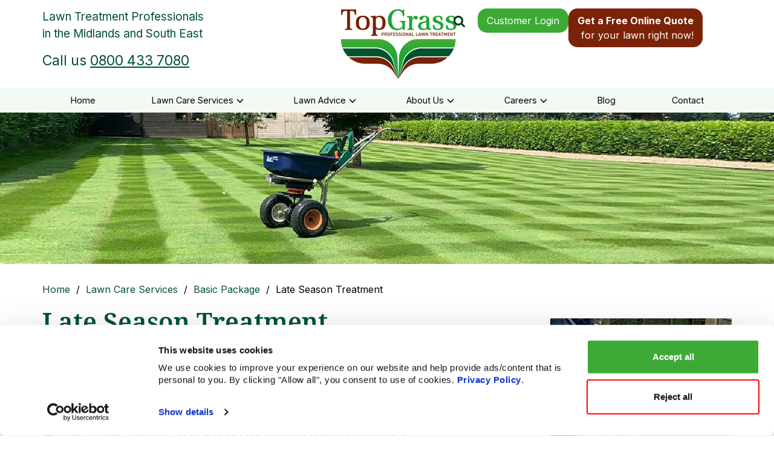

--- FILE ---
content_type: text/html; charset=utf-8
request_url: https://www.topgrass.net/lawn_services/service_packages/basic_package/late_season_treatment.aspx
body_size: 74725
content:

<!DOCTYPE html>

<html lang="en">
    <head><title>
	Late Season Treatment - TopGrass
</title><meta name="description" content="TopGrass&#39;s Late Season Treatment fortifies lawns with a two-in-one liquid iron and micro-nutrient feed, targeting moss and enhancing grass resilience in preparation for winter. Best for October to December care." /><meta property="og:title" content="Late Season Treatment" /><meta property="og:site:name" content="TopGrass" /><meta property="og:url" content="https://www.topgrass.net/lawn_services/service_packages/basic_package/late_season_treatment.aspx" /><meta property="og:description" content="TopGrass&#39;s Late Season Treatment fortifies lawns with a two-in-one liquid iron and micro-nutrient feed, targeting moss and enhancing grass resilience in preparation for winter. Best for October to December care." /><meta property="og:image" content="https://www.topgrass.net/_userfiles/pages/images/wintertreatment2150x150.jpg" /><meta property="og:image:width" content="150" /><meta property="og:image:height" content="150" /><meta property="og:type" content="article" /><meta property="article:published:time" content="2019-10-30T09:18Z" /><meta property="article:modified:time" content="2024-12-04T14:13Z" /><meta property="og:locale" content="en-GB" /><meta property="twitter:title" content="Late Season Treatment" /><meta property="twitter:url" content="https://www.topgrass.net/lawn_services/service_packages/basic_package/late_season_treatment.aspx" /><meta property="twitter:description" content="TopGrass&#39;s Late Season Treatment fortifies lawns with a two-in-one liquid iron and micro-nutrient feed, targeting moss and enhancing grass resilience in preparation for winter. Best for October to December care." /><meta property="twitter:image" content="https://www.topgrass.net/_userfiles/pages/images/wintertreatment2150x150.jpg" /><meta property="twitter:card" content="summary_large_image" /><link rel="canonical" href="https://www.topgrass.net/lawn_services/service_packages/basic_package/late_season_treatment.aspx" /><meta id="responsive_meta" name="viewport" content="user-scalable=no, initial-scale=1, maximum-scale=1.0, width=device-width"/><meta http-equiv="X-UA-Compatible" content="IE=edge" />
    <meta name="generator" content="lmsitestarterduke 9.20190912.2.7328 " />
    
    

<link rel="preconnect" href="https://fonts.googleapis.com" /><link rel="preconnect" href="https://fonts.gstatic.com" crossorigin="" /><link href="https://fonts.googleapis.com/css2?family=Inter:wght@100..900&amp;family=Noto+Serif:ital,wght@0,100..900;1,100..900&amp;display=swap" rel="stylesheet" /><link href="/_resources/css/master/master.min.v20240709093214.css" rel="stylesheet" type="text/css"/>
    
<link href="/_resources/css/include_masterpage.min.v20240709093301.css" rel="stylesheet" type="text/css"/>
    
    

<link href="/_resources/css/style_responsive.min.v20240709093214.css" rel="stylesheet" type="text/css"/>
    
<link href="/_resources/css/include_masterpage_responsive.min.v20240709093301.css" rel="stylesheet" type="text/css"/>
    
    



        <script id="Cookiebot" src="https://consent.cookiebot.com/uc.js" data-cbid="9270e82b-a3a0-45f3-a96e-a55ea1da0bfd" data-blockingmode="auto" type="text/javascript"></script>

        <script data-cookieconsent="ignore">
            window.dataLayer = window.dataLayer || [];
            function gtag() { dataLayer.push(arguments); }
            gtag("consent", "default", {
                ad_personalization: "denied",
                ad_storage: "denied",
                ad_user_data: "denied",
                analytics_storage: "denied",
                functionality_storage: "denied",
                personalization_storage: "denied",
                security_storage: "granted",
                wait_for_update: 500,
            });
            gtag("set", "ads_data_redaction", true);
            gtag("set", "url_passthrough", false);
        </script>

        <!-- Google Tag Manager -->
        <script>(function (w, d, s, l, i) {
                w[l] = w[l] || []; w[l].push({
                    'gtm.start':
                        new Date().getTime(), event: 'gtm.js'
                }); var f = d.getElementsByTagName(s)[0],
                    j = d.createElement(s), dl = l != 'dataLayer' ? '&l=' + l : ''; j.async = true; j.src =
                        'https://www.googletagmanager.com/gtm.js?id=' + i + dl; f.parentNode.insertBefore(j, f);
            })(window, document, 'script', 'dataLayer', 'GTM-WDPJXX7');</script>
        <!-- End Google Tag Manager -->
    
        <!-- Matomo -->
        <script>
            var _paq = window._paq = window._paq || [];
            /* tracker methods like "setCustomDimension" should be called before "trackPageView" */
            _paq.push(["disableCookies"]);
            _paq.push(['trackPageView']);
            _paq.push(['enableLinkTracking']);
            (function () {
                var u = "https://stats.encodecloud.net/";
                _paq.push(['setTrackerUrl', u + 'matomo.php']);
                _paq.push(['setSiteId', '24']);
                var d = document, g = d.createElement('script'), s = d.getElementsByTagName('script')[0];
                g.async = true; g.src = u + 'matomo.js'; s.parentNode.insertBefore(g, s);
            })();
        </script>
        <!-- End Matomo Code -->

        <script src="https://kit.fontawesome.com/5e5624a193.js"></script>

        <!--[if lt IE 9]>
            <link href="/_resources/css/ie8.v20220523105057.css" rel="stylesheet" type="text/css"/>
        <![endif]-->
        <!--[if lt IE 8]>
            <link href="/_resources/css/bootstrap-ie7.v20220523105057.css" rel="stylesheet" type="text/css"/>
        <![endif]-->

        <script type="text/javascript">
            var extraJQueryFunctions = [];
            var baseUrlSite = '/';
        </script>
        
        

        <script src="https://kit.fontawesome.com/5e5624a193.js"></script>

        <!-- TrustBox script -->
        <script type="text/javascript" src="//widget.trustpilot.com/bootstrap/v5/tp.widget.bootstrap.min.js" async></script>
        <!-- End TrustBox script -->
    
        <!--[if lt IE 9]>
            <script src="/_resources/js/html5shiv.min.v20220523105057.js" type="text/javascript"></script><script src="/_resources/js/respond.min.v20220523105057.js" type="text/javascript"></script><script src="/_resources/js/ie8.v20220523105057.js" type="text/javascript"></script>
        <![endif]-->

        <script type='text/javascript' src='https://storage.googleapis.com/chatheroes.com/topgrassuk/topgrassuk.js' async></script>

    </head>

    <body class="page_late_autumn_treatment master_lower nojs">
        <!-- Google Tag Manager (noscript) -->
            <noscript><iframe src="https://www.googletagmanager.com/ns.html?id=GTM-WDPJXX7"
            height="0" width="0" style="display:none;visibility:hidden"></iframe></noscript>
        <!-- End Google Tag Manager (noscript) -->

        <!-- Matomo (noscript) -->
            <noscript><img referrerpolicy="no-referrer-when-downgrade" src="https://stats.encodecloud.net/matomo.php?idsite=24&amp;rec=1" style="border:0;" alt="" /></noscript>
        <!-- End Matomo (noscript) -->

        <form method="post" action="./late_season_treatment.aspx" id="MainForm">
<div class="aspNetHidden">
<input type="hidden" name="__EVENTTARGET" id="__EVENTTARGET" value="" />
<input type="hidden" name="__EVENTARGUMENT" id="__EVENTARGUMENT" value="" />
<input type="hidden" name="__VIEWSTATE" id="__VIEWSTATE" value="IwUiZiZ0Cb20FrPp2J8ATuU1nuVVBbwA3MO5YVvzZoC+rJq2q/FCZ70PtbtTchJ+P7BjKzm9QXU4wATOTQiteyyz0XBrg8ZSyjlWp3/4D+tu11QIovsW9sZhyW/+XpYpoV/rQO8F4Pie1vvjdo1K0U+M2QXJJlq2FHstD4aKN2UPFFAOMJDAoUk0GSu74lyy2M+pCGp0yJ+lh/O88io/pb4xF4y6hFfReiOx0odtUUNu//BFjoz5Ztjsjmi3pjXcMdSknFAqhaZkeEsfQWs8AGj6Vptg73QtCsYrD1Dm6IDTYyXDISNV/PG6C6vT+AeQpl8h/y+wro9Gfx+oCSMMCTukf7oHydQtcsMGthnqaMqoygq29TH7MwJ0+4/dLV01AOEhGjUMG5wAQ7KykoVcJ0KkgwlsRxnrQbqRVgzgO9VBd2qw3mn4R6Yx/A5FA8qMwP/iuXuOUgwYFQWlLjrksE307psJwOC2yQwE72nnnqQLOg9AvH3PjQeLXyeI/wwYy6o0/BnbKQAMi6Yx+R7CL6x4G4wndE0Et9QNI8z9RE0tiPqbEKVawbwfhleWjiClIEwR9XrF4BTrp/0HRd4qYGRjdAGElUs8+1IJ+04Q+ajyeEDxSVrumMo6vD11LW2ElrTNnGD7OqIUmjSMk/V91NTJh7N+tfxxOpZOYZ8B72eI67hGJv9uOkmFyMmzyBKCbY0qsCMXQ/PLPpnwBqY/+obBQxAmtusRYEuQcUxl1h0p3SEBkar5SNsZ8eZyqNO2PfbxioueyiSBfizHZ3lKlf3g3fPzqTkiSPfkNzMsT3zwXHLzdhDSQeHT6DN/mJGHu9teFVlIWizj7pg3fXNukt/WwDAmFs/kF+67Ps0jBMqyCBSFFwaLSd8/tUboqaGEZnDDTh3iqjzrC7XekqQPfx8Jmkln2tJ7Sc7KaPcyiceqhiisej/LXx4TtGXl8Zy6vtszSkCFr42fOfJiEuK4ZnOzholPq1JPvpWVv4HKONfNC0O5TGL/WoZNjy34HUo4BLbBFeV8pAotawJbOQAlpjBMTzWLqJP4GHbxYdbP754Y1+UUMw699Z1rjBYru9/8FEs2EG96PkKZCTCXwjCJdW7KDPV54//giynhWZC3c1cCWSVyu1TB8VduTiXebw9SD6I2+duNdP4X3P3cwcXDGmRMA1sF89bhMv6G/6FrOhYIURgsFcHfaQrJ5FiQDGaAAoN5FFSvxyRR3ubd0f/zV8p5gfQE7nH8Tdpb+inYVMOVnrHJL7LGHR+Tp8VtZHl+0LZy60NwBVHHF+Pb3rYVNoF76WIi7LOgnUtfjiMPaZ0/DGtu0sVv+A3VwplE3667vedIK/cJTvTI2NxZ67X2PZBZ5yIHsyrvdeuQDWKo7uOJesOjuIRzYeTbwKgTLu81e8qbjPXr3HCIqHa01Zx+VVi1pQtY72FtCZx/bEVoU7JsoGpqpFstrYBOA8xRY1pqtH1iavAjfXEBzOAs5Hn4dVvHQEl47cjmiMcoXgzSh51ekzb87o3EsHL3OjSH1J754G6FevQU1IJeZUKQ/437UUBxqrlZhiEsVmzL7FfSGgl7/x+TFxDXdOoTJU9eiP8dd57pYXr19UnSneZ/V7T/JlTWUKaGanoA6tFrm7zEtQl32lk0m1YaLYKICvhJzxQ37qRVQaXSmMamqPn9YFlyK52cvgD9iXIiIOFSPKM6NluPdfskteyQDQMkpTdGXtHQwBY/pTRqR6gE/mIcdREqR8KPUrW9IFW+dPKPIZ+yR3H4eZXsUEa0US2EDvuQPyKBWTaI0elp7kEjWCYzJQccExsmhNO/EgvTXD/EJKgtL33VoiaEYXLLK7X//L2wS20ypn8PBmUp/OjC1QKojxABxgbYy5J7fd5OqMjN6CYUxmJZD2lPTtTU2Ri9nBGr7Dx2QQrT8L3cuxA7Y/T7DXO+jxgxWOt61QiG+nOHv6DMN/DzU2HZY000sBqpDDlQhjZB/DDfZnsClx5kN66PSSYvQBrcsSmJzuEvf1S+1daYoSY8d37tcYU1a90z2ONvQDnlTkLinHNUU4Rl87qH4/L1AMqMv+nq/63Hy1slyXnxYPyfxGqI91Z2mGU96FY55VrX87BP7C5JjivOoYNGmTRsj6BABGzP2InGNS/[base64]/z40D/D7nb8M83KXbWpuGjRM2MLeB/TyYfmcMHdmuhwYh9xvvEp9L9fxeb3zUYpqIBmtZXk1Olv5GcKxz0i7dwoPNg8HKcFhq2yzqYYqvPvFc05BjtByfLeKGu621iv+03aEinqocz7UTosLn065bvG988zK8P2/2mNp4/XXdd0SmXR9NyxGPcz4cTjm9ZbIjtEtPqaHOt+a2bfMCZWpLvwz5spnww90H1LNdYb4d2LGZFZ4tdCDifJmM7rO/YH32201DPKmqSlZQkFM04uR+ChOaaN45PYUWemJL6MhO0COJTdbQL5fNl3Tn2vRnYFK5uIlR5d8YLUUWcjSsyTndVbxlkfOtmW33a8M4S8iPz01McBgHJ+LT6RgEcI8LNypuHzFZ46XrHnchMCJU/mTFC+b21lxdWbV1YfIGrrc1gFHUIA8+BRXHTv1ny+IsQDndXJVuvrcCrnXwBMyZ4Y92LTQZsucuHQPP9KRezlA8Ou+Dldw5gpn1NIbloEScR6Xm+SOAzmbr4k2NcG+TBxQkokRuI4FI49VvTyX375mCZCS2eWwCYorIK/4aqppFQBm0EvLnOmRrOp0Jy3fvpOCOzMQwRI42AEKWsezIo+ka+4lKBqnSFlboDY8Gq17uqtuo/jcJtowaLgFcMd86g/PSbDrI0+NUQyunXknq4gcBRBfIsfKjrmPiYGuaYGyHMkphWu5xtQUrUA2pnSt9v9DSdRyx5h9u0EZGY4NClt2nnvS6TPLpd7b45o36+i71MLOhyqOWMBy5MZCdVQbMueWvQGCq1TQjNa81o5w4kXFf63OBSy//DosLrIYE/d3mGgHCx2qjJApNi/aWjh2OkCSfmP6fIV82efsKxt7Aq9630hAXgQGWZfzC5aVBz9/euMEsHtRigBq0YLWGJFDG8RKhxEDteLGZrYR+6+50tH5HpCPC90oeD9KPFZLWTgQflYfPeeTwd0dKrhqWdA1M/meSj75GSB0X57ExNB2FQdWX/3tq5PyX+BRLWuXpEo6PR1iqqKN0F27jdV6dXufTVpEvH78G3G1YQb2g4us8A88Ipi1ZsRu45ClXblSGgmMzjbjireaOAN2GVcTeOYubCD1dA/0kvnRu60/CyCQzNDHoiIePLuz+ASHc9vYQVJ434qcvtvSTGD1BJNYOyXp/vLgdghecJqP5uJt2qz+LUbhkMpxOUu0q1rIs1EC8ZsGYiOJTtLyu6bMDSV94SlPyzQ3TwjZ7K3sm21uJ2oi8kA/7NVBJlFpxIiYcLO0kLUyVz1BrPWRyB5yLMD2c8Db97Np66z2p4hnHaT93gq6neaV7EGPwYUFWDgfEx6hvwGK9DjRfRTfyeViENJhOrEEQwM9Zx32aylV26Y6dGnXNHf15hZLVYOC/gs3vrAx2YnaKNrQnpcn7DWT/cvY26+x66f4K6LSzrZ2365ziATgSmnRxhPsES24X7cZBd6urG7XcZOMylj0hR9IJ+R/dLeheVp7qaS3jd3i24fuhnKZC7m+FQdA8ZTH17HWZogDeifHszHkaXsNvgYFE5OtrqsvClR+XJosZmoz9ZlMGM/0rXFpMjY/Tf7IdwJcayrLbdWQMlbufN1zBGVbAzb7l4kVK2DqbuQ8H1vhMjiGZYTRinzAU7tzhL0z/AcxbwAMO/yFYfGHi9dVQrcXGYL1Mvlw8bkAjhk4FndzTRKBZg1xFujt6QnUv3kwFjByXOMaLpPdnY/tsc/lUVUjyw894dhJsolDodNtJQ0iYeB4ZT7nOkd24gS7xoVTG/wyfAkPhFxD4Z0nYjWkLTnIjOyRt33g96fwN+bUZ+ldpZEm479i2ADE7dKi5v//5sxhpFaesTAvjs1reRlpFf3GPXb776xZwnKOIbXUQ6TUv8Olb4TXmoBWfhnFS07Aui2YSXSYddBD1BAIhonUWtMTJMKFAxopUOLFQBtbMdVckeKzrn9IQQ6rPOTOM5taG7fVSR3ZYtiNy0vRGkobEYwo7sEB0QfvD/xZKEY5Bmb4CX/Ih1UIpW5iEEhIdaDIfTT0Z8sdEeZ8jCVUaxwpBNR3XQ81PDFMJjiiR+tXaTyQWl0RmhDT1Kj27HywRVft4vHuhdfKmPfN7guj6t2S7VA1yAZidXAKzaBYMiQTt8N892lH2C1nleZN14cz/UA2S0LazgsITJgXeNgHxKAywcjCCHL+75YysY+v/CqjcW8ZAy3Cum6F2UjAXQXrcfhcHGwd+MGq3TUjtgKNGU/pRyVCNyWq54USuq387zEdfF3RaH6r2er6iDwR0ofGZTeRe0qe0M+YA05Eu+oCh8Dg08tokpNEWqPqJCq/OxIVN6r2YPnGHuazkKilBRADW3p5QDWsnS0jd0chKFAMSbQ/7pRFEJEn8eHUf4HQxqX8R8mvQal34EkdBn5Uwu1zC5IkPXdIMkAoR2J2+RBydveWB6kSClRYj8H0nxpTcsyPyLXit6hKbS9qBSm68bCBQTspGHdIRRMPsNHbHHtoAPOI2CQVAYEg74hXGbMVz6Ypn23y1qsAyTj/1mcqGiQiSe/71iReh5wkKi5sjI3+tqI8X+1eElX/vIBmutt2sVLU4KhjSOYgZwsPo79ILVybx7kQjncOoI2tFf0dLRzHCSKsukClSkeY5bbkXcJPLNtZI+nDMe8w7W5FwC/h9qvSFi2F0gHgwN18nOyBl3WBXmSYPkm3Ef3xKOfFaeAevWeqcLN4QpMyQdpSghDQQLA1WZYm6MY0CW2sQoI055IT2BCfM0T6jcZjD4vrtHyY9mailZaedKmySIj4QmXVtPBxXlc2EqxjncNBlaPUVUitMamZcetgteUFOE7hV59p/XaLywnV0ak9IWepB7YKQLxbWS86BdHb3XJAg75g2vp+/KYsZZC4zb5xp7THIvX4sM9STEpQEoBmo8qeaJ3G3VJH9H6zpiIM0CWx8lqJuZA6yv+E8pQQUfv4b3FlJ4N3Rboilh/ZYXBofDHloFOZbaExsvUCH+tH32FzG/6Lh5eXGIvWRBDCCx76fLOz+PTEEnKo/WUcvq9KC9FbWtITC5jNv1q17Qdh25ky8FAHpw3X0jVm3McHPlH7+TYng/Bs5csIAo5jkIbhaZi5FdrIEnIlAXh88z5bVZ2CUIbOvBKgCZep06yU59ZJ5gUgsUnJ2VrASUlh5V1M5dN2Ol5DLfqYWxlQMb+EwHqj5tp4Ru2jOH5kXRwrcgYD4tHynmDM0Cniv5Qd1frDN/n1Wsg1AqE2lvq042pGgz5yCvnKZn1tisw9T0/mntdHXI1xyPsGNui/8hyNJVnf18fc8suU977wf1zoHz3fxGBjBdbh0PZQc8IWBz4DoVSWQW5Sln869+ZyMoV7R9SwhsUncnSFfrrjzHes2CShaqHQel/VZ5Eo6s7F7ynsCYGGzya4BuXWRMiV3bG/CYQSqV3yvm3PJNFEtX1NMNtvpjhz/YTNNmj/[base64]/MUX1Euecc2JNBedEVdaYswE/gbGQqhhze35QoY5+Tt4f5XhzyXFs070m1j7D0mLuILZUi8iGqOrYDkoJ4NQhWkaFShaWILo9CqwHOBMCfkZ9SPdex7RZELLX5Fr8e0hOOPM4lRUy+8OyIlQdDTTjN3mPyZ6AxfkPAwmqTosTu4Jp35wYrlheZy23wUVlzP79zx/CrBR0Ij2KHm2OMfYIk5L0szYok0QT/72T63A6FC3zHpXIkkYwi1evNR6XfnjTxLSY503oIoS34d7fJl9HYVkDbJKNRlB0eK0t/xjVC1WemkH1zVULJM3fUZa2mUPHEs7p39UQnIY0pgBsMTbvqEdOtkDlKHmZj6gDY7v0f447Z4A1ROHbGQv8Dtlrg+fpDSzk0x5qwONgGO4LrXklay+n21K+C7txMCZE3F+l+/ASIaXpPco+5J+wkLpm24hGUkHlEug8OWCxchOWDdnwK0PAFFaqTfF940XeOfxZm5g+LpGSHes53dylqhENlCqF+/cA8YNdi5C2RbDgWt3Dxzr7vSBFvAbWeff+ZPuYC1K1ud92iOQKWAVSwRaeV7aVOXNV3x+Ms6OsNq/1nyBrsHUb2Mnus5lsa6hRXYyqc9EeuoYXgLUi9VrV5jhDSRXMRgvmIa7RrYJDQrAHkNydxRBlg5+3RDTCEutTdJ+V9Zgax00nE8X8L9Lv6iDQeh1ICVic9T2FgK7HACUKU2ormDAunVra4tW9bi614shE2oXL1gspKPQMNoiIHK/Ym6ZVLxvtNwNeER4GGzL0W3izqZhV9DGNBIsQg5lbphyhxUrMLkwga4qQxkGQWlD8YWJHdX8Y0+BfA1XYG9yR5ODtG7Sw3/tBvixFlMy6pz6rXuvAhichOaMp9QtfNOmtZPNd+Dd29kldHUUmVRs1dcVPx1waMvL9bniAinrOhW6JdazZMt9pMyC1vpLiw4anBh0rkrNp8/CeHMcFXysIXbuwTteUkaRi05SbdCeaEp37zqIccc2QZQdN0mX7vrXz3Jvyi5O9Z3D6lHMclDub2T9FiSVAB5ECLqu+bEgNYpV4m/VVR6f1oGaF/pKORaj9pk2om5MhSN0FgqkIUnfeXmIdfGgGkhjfEAl4tkgnnzLs6kDnHp66JsTLw+gom7cG2cWgh1sCCAiL9LLxBPtaaOCnCsNJiVFZSt4+zjpZgeNjxBiLJ3/KcIAnSsr9OT7N/1rb42QJs+mVNuVhibQZtiFo+7GOriIL3CsOtHg1BKRW0q/CCIAUIh6sfpRpd6YMaWUZyvnjy0saxVqwC4yJ9hkUbvWgUmZkQV1SFUeWBSAi7+DnWb2teGvnabAl0SIsnoh6mSeusynUh4yvYSeNVRUiIEBYFRPnU2a8qYBn4YK5qOYQ62Z0ByCE4/iT9ONPB1RltmpyGnHZycklR0zJumM27LRdRWwpwQkcBFpqgmKkDUxGh/ZX7Uw7RJtRMrr3/A7xq4iRPB5h4borjwYIwOITI7ycC1le46mtZ0VOcK3Dk2FrAk1KXbS6OfaXo0jELZTdo1YmOd0Tq4ThLp8o/Vi5N7tjSa8g+02SSWbIbUIJT/6CVA58NrCSEJCJDISXidZ67TUI1CNiah6zZpXfl/EWG7yCKInobaKpV+iy/LqipoiKFmopq+aGah8MfOQQ6ZJe/[base64]/o5suY8qSJkn1v/DDXPZMUDLdS+FXWUiScoVMDi4Om2XcEPTISmiPoHihs0VcJIYxIjwfhp7OqLLGqXTveRQcU9sdCS7mkjFmIWOIjzVITNvXYvkxPh6l94zl92BQrA4oYfGCSUVVC1T4SjSXC3eIzOrIjfwmOGtkuyiKFYZQaZcBkcuRkhn81v1RbWfn0YyZY4WrRKBCt7POikLzhna/ogfdB5HC9jIbqJ1Tzqt0O5Vh9DImJU8pxLcT1lYGyZFZVH3wp2R0aRKlceALFp8G3fJfT/[base64]/Oh32s4iZhH0OEvlltdHcpfiogMRA++eNVKd99ex2a/C8YSFLOGwctVC0bmSL7qVj1xWMg+Ei9S9WyyXWQ24YCQ9NClbb7cm4MO3kzUS8ZMfabNE63g4mEmnzAdsgkgsApkzvfwWCXwG0Jdsgt4A5oucdOxGt/hfIBuUekrjrCA9VQCYT85oBr7ehBCg4ngpglvsivwdRk9S9JMf7/tXOpy5696UeAYOUXWmXDywu8XRqEGTQBwbBB35zija1ybMcfmQ+d1HO966US6AToIkKOGAu3sTzt/NjGqS9V10ut9IpIwqNIf8OhMRFPB7sPmPHCDzcP7DtEQdYKhyCNzsDA1sknMa/lOzl4Wt5E7X1JNnaok/s9dbO39ZOUG9Z0SXWKj1HeT7YSZpKW+Sz65Xnz7848LcfhQ6zDM2vGsEW+a/z7o0iXSnBfLTQ4muHnufKci+yPoH/opepXT28pzLkU36n5c7N7UUnmoJhVJFMhR9c3XNReWsKqH2XWU58xpybRSPyIkFCqhATd0bSOQ8c3YgXkT/7qEXFS9IEJ2mQ9r+CoudywhGhw4NNhAXxAQNJvpxHDOJD0IagfN7B7E55T6VoBLufMcRjGsnGhbc+/F+6jKRP/juJWP55jT/H+7b8WUZj1WjD7YhcnnIUNU9o4CA9nSM4JYTZhyTBP50PXPHOgGMUrBmA0hfav2ks3x+d4uO5Z/ZjLUtkDxDsPpqFdywHCtHrFA+MpOXbu8XmZTWZoqUR9q9C8+kv216JhnFIAonadCJ4ObbNt9vE0P+qNGkTBtcnrgtf87CP/pjG6zkrHQPRl/ru00pG6/Rxv5Nnwyp7mDlyps3bsLpUF6FM6PyDCe+dm7Os2/N+2th2D27N2QxcLRIV1HniDHvl6lTFVZjCGLjKMxClB/ERK1ejzbgQQTtpolstb8t4qvXiVa3TYqiIKQttZpoyc9RNYdMtEfd3VoslWmaVmCMl8zE3Q0mhK9wiM1kR7o+HJVM2r6y4U4d8zSHtjSMJQ7wEPqRRRzaNF36+s6SAXGdRc5reJnvD7Pex3klXdhrCYpEGUitZ2p+B6sM42nqUCX6erpb/IRpegJ+59z8LRAPhzD8o2NwAjIEfbtSQnh++skyqV2CtuFEsPnkjbIeSpGeniJT8Q5t+KKsQJ0zqoV+9rAFtdODukC28Mxzm/daEsjR99F384DJoJp8KADvGZ9zqSKJCbZUMB6p+lj1/CxKn4TcTfTcUm3pj/E5+z5WzIpqvnhZ/8AKupnOM9Il6JTk8SJ87xW5StwyfVfrLce279YSKsdtqJWZ6C1GP6SBzoiqNbH+YVe2WDY0MUpjySgQxOHCm50M72+IrFX3Az0Qcl/uLjWZ2/[base64]/+XEMXs2wDQkC2b5h16Ea/8v9/svAFq3bsn26Oh+k7TJ7Ji1Su3pAlYEK84UbF49IAbwSu4puhxD0enEOomhxDizrp4SmZBrSMRGq5tMpI20LQ3qy5m64AJc7J74y7V6ywH3NgxO7J4Fnym6e1tC8QRu+i1PUnOzoGfABXYg674C4Ytrw4vNGIg2NuBW17xa0kLShHqyggmvle/I+Ek/x9oUeH0XcY2cLziDNracN0r6UrXQq2ozd+NwRLrY22z6ezsSG3wSj880BxvzYetBE2u9g+E0uVplCT+DaMmS2CaT5vwdixrvF1YKOEtFlma9NKCDpsPpzsB/xF4N15lq6s9EvbP+NOEPfCJaBnFRvtndARscwJDQj7XotH3Chjbl74NM3XuqFzlmCKJE9+Cb2hT7aW+Vq7oi8JsZJQ//RMZpty0MraXgIpR4hX5in6865j2gX4XLlx1ynvVba/dWYzXcysM1hOSZxj0uvrHU4O6NFxB0nLehBUSm/H9qYzb/gpMAmfUoPvpKLF2rqwgPbMzLdLW1vLs05fWpgV7wuORT7eX7tkcdZ1URIuwEoikYPy/r6yBci5ptsaIAB47RuIogA3cnsiuf2rR4zOHTuolVur7yKKxt4UczM9P351J4dhs0mmtVGzcIaqQaMKenaeGC16cOXfJzWEpNpGAMc3k1kTS22HFjw6uRXhmkOJ88aLJ3UOEGvU/3y49V/3M1YX9xyCNygsjzbK/ONxp3Zt5Amnl9FVqrv1/XmDudkyV1g3oiF2GB+QYbUBAdHxBUHq7vd3DrdX++L5LaDKb0OANilfPusTepubme0l3ydw3k+3CYlsyXWnHZKmyStIZ/owfy8YDjgD5aI7LnzGyyJXMoNtvZb60D5/AeRfDkIOe17zsXw426YQcVJJztbH/KBnr02zirMUPVcasPbIzcdv7qfps2Bjv1YCuj5Jnh3T/0GsOfY7Yqi2j0oIJj2K4ieTFWxABIP4+v5zasGTdhr2vzhTHJG/KCa/dt1Mce+mr202deRtBfHmwrHvemcxxgVM2TucsRKPdi5WrKKxpds5Y+AltfU5Gy8NAxcoewjDThQM1M122zxXC7n1ZwGGhRhY1tvzIOl1o8k37O7V4AF39ze4K6caqoEoX4SxwUnbUOmOROONRQjj3v4Juq4nVVx9CrHCnru8HOl2Kdza/xNKDoZxe3wC37xCd7XhXs7qEymtoo9q96Kvuo3G6Q90CeBd5VPFLZUrei+qLngVxXuqQy38hY8rbE5ibPTl4UbM83UzAgML135mXC69TqIqwVlSzXSun4Jo46EcHuWO2oHKhn41HuGLpLRkzbtJut04gDZEbONQa+mNbF6qNiocnuQNQma/DPKTn6ROe6F5sYPx/nMa6/k8X//fF7lq5nQ/sjtRT2MIlRPlwmgsokir+jcJ5CqoI5sjFH1WxJdr4Th0KypFojvTx1NFvuDEI1Lq6aFdyCX2u7c67hnugrJx8hWhJ9DuPzfl+uBoXQOU3nXzYkjJU+/yIVG0Vfut89HwXK0CMkSxLT2h2Te2DphAChn5MDv/ddnC71z75or5GQF/pMREBw/WqAERwxIeX5BdlCJtl4BNjdmb/PoV3b+zjh4SRzIU68nwimi+kxem2lmOpggXtSnqhizdCkaKmL2wE4S/hbU8MoRKObLVXToImJShejQ1DyQN5Dwz/1JjXYGjI/HpT+5bwobkN7jtPBXi0kZJL9NbiX79N8qnRZTO/o7DagDUhz5JtzrXtJRZKVmK5Rkuru0xgqSvf8qtKuQ0ULF2Eg4aqnKYF/FXiI8BzL4yZSV9yvb/irEnOlhrICc9bZDf8K6C3XvmxodS9iFTIr5c0Ll4vDRt6SaP9BMLGu/kPN0AVJ5DERXT1gFSZkpeUzpkcE2KcMVLRk3LG0QYoldn0biXGZLg/zpqs+dLSEMqBSvbsfHZxRb9lc+Po/kxEJtDo4hOqZl9ulCl5KYC7vax0t8+YqI/ZNoXx6f2E8H8u+wPzaFCZI3J5xQ56aeMAt72Dyg36ax0kcaxUFRqoBXY+ej/XYb/DgORlECuslwcCjD32ER2/TQsOht9iD7jg3iLEzCzXaPWFtQsTmalnJ6ljP0zj5Mfevi76OgKLcaJdnDOrul5QTily2NIxWnI7/9IOEMCA5+XKmzpTtHf6lsb4ioJs6BWXHzFJ+SDt7Y0jEmpYSSZqUIyME7pfzqfIkwIbx9xyjs4IN220nstFEl9rx1Oe36pk+2pKjs6LRz+I2CRLSnPB4zpwuWwDJw1uS8CnXoB5M0V/kagj1iLezlhbOSfM4/CQGAhfPus+DywQbtvTbHyzfG5e0EgFuVStjtnhbBSWjoF+YP3mGsVV+0h5yEpfNRR6hDPKz2RiVHEPHwZkBYMO9kxKPD7S94p/lswCzyuYZg9/go4ITBy/cT3DLrvDx4LB0E2LgTKDhgtfdF62uSe6UaUHoG1/QQ/CSgbFb5RSt960Dr+IuNmfSdQQYSXiAfnzNpWALp9Ez82wybNA3XXLO4YKp0T1XhOncbbi2Ruff1GWZ8EA6lvh4BzeohI3VSivTO77LcAMojbjGJtSOmmTDk4UA+TgUfKl+/W33efUCtIvhSl5UVb+DPIDAjspU3vlOCYgTizS3gmfrwDq5swgMARaLF4pJ2X5orhOuNss3+a8qWKfBTkOm6d1S+J1wBw7inpkQ3ozeo4WzywLM5AqWlx0UH0LH2jZ19SGUzOw8rvBcGpn67n5j5i6OIGUThQjr2nhrG+/ptrwmavOi0V37RSDwsbDLoLUPYfr3JzdZaDbcdXdqOao/com4haovzn/2GfwRuz9R+ygMM7WWlyYbOTcCQu0oG06b5ojjbRfvmDqBpZTtXIwHoSMYcMyQCi0MhtKtK63uCysvrd8wsYM2ElcuqweYRjQWtRZ3fLkQgwXhcG5KhV+wkUSdbLfLGBbC43MAn7rhw7vpBzRNE2k1TYAViHhmGPxqUlKpwL7uQvX0TMtK2evoLK/cq7ctYOemOf93z/NiLdrS4X8GGvsf+cak1DRltwmJoMVI0sgOL1up5aG/aVbjZmvjuxqa5MQK1xiE5kswnc/lYCnnZhqavTf2RB+D9fYT7sbwl5FO6YzPwPc3SjyaoFgAdW2BHceZCK02CvpBH9jNsE1hCrPJ+nDPNTEK5rgTcAVAZqL/fV0uMY0VkQqPIgQWVKK86U2GN9C8kVhjQsH7Ev/+GfZH5pziQkp00e22kLLP/KyatA6BPBI13JfILoLMNQaE9lK37Gy6MxnJg+IbrI/Vj06mjFh1kIpMLtVIXyPZd6/Cf4s3jF34WslxHfJ455BznNcjkDn+gH7bl1CLU8Fy0o+77lba8uNiqAuIQtOyPyjCpd5wgt+yeFDwc0KR/x2wymZ7v8fooIURK3Q3cg7/npzRSNMllfkByU+pxTI4/Io5Tpyz8hK/kdPeu3QCCKK/VCmScYjkBYsSbGzpIyh9f/+RKvQgdRMhEiifLYNXCfwnZg2h3yRBOrFeDGM008l4PY799gSfYCrAi5SHj7rot86rZjqbjverVQi8MwhcDqk5OSb5KQ034Mj/3zPjT17p9outLoXz0dw58YglZEK0ntr2D23F65pIWWuZDKRrxSYSdolMHvFB9PLuDnrauHe5Rdnsn7EN7wneFkwqgg9ZNWMn/UIuGM44/oSr0T8SVXZq/Shw/BktqfuETx3FW5IzMv0fc5hFaEDe+mUmHCW+ZcmzyrC/wxm1mdyYaHfl6QwOKBht2gJJ7RRYvwS/B4gCIFf1lPyRFF+2Hngf0iBxvMxdy+WWjZnc2wtnJvzGtBxy1bBvJ8YsSwjGwW2lc0HwKf2Zo4WoznJX1b5LWZrzkHsecfoAERygPYf79BDwrGnEHeqJpa/gaCGRrdzl0J6vj4QN9yU6ZDDUaCkoaqcp2xKde8oVz6GIrbUUaz8OYg+zYPWrgzrUQ9xBNpyAQdev/Zv2lFuTlGd5GmOrq+ZQcqb/09S77cX2n200hJijH659oWcSTCa6L1LUmJKpCWioFyc/FCGWe2CGtHMm6FhDAB3/556MfMl7ZTBebzVucwRQCSQtaWIoKOg1/Cc/SHuCqXRMFUWV+gAySexyfMpIyJDjCPh6Hy+MmhM3ec3N5LJphLTBhgLVCUBi4UQoE+4ZHDrk8MzEWAsS6qkU70hN/iFyaUwcIHHYBrP610Ch+0l3b4vDp+P7s404GKJvyn8OQGv0rN6yrph80pKeiTMbQBFVGTzux/Kb7AcmC/W3fEAKc2oaziJrYSflWMWMdPPshkXasL3uz5CD58Db9UBwjPcE4uGFvWG+BSXffHfQDq6a6APKsXbtWNXwiruM616LePfU2oCKLJTDWHfF0aRBRP/32z7rr2g86Oi44fuRWcAZIJUmkaF0RpVoBIFwF6i9gxEoy2Z9whDgbR7fURrbXU94ZcKH6GXQg9ZO30bZP93xwFybO009RLQI/LK9cALk9t0rL3ZNlX5mOBdE8w4xJ6mSGModAT9NYHbuvdIj0tmktRIkbYYrRGXct8SS/Qy6yhYaTWhlp6lQFk3BYRZf61FB4M/G6IM8qo2CTRpGa+f4ULjJvADbmzI/6wqrj/gB+qn+29How2o5HjO7EMiv5DzaTy0xvUu0kElndgWYC4DZJ6Q5OhyaSNpmpkTld7xwbwsUmBM7joOaoH7toXPnhIt2F3RABq6AXFrf/bslIhoxhoASXVLqLSdZblpPLLLJNttwUKwJ+PVXF3LjWrHAZD1ad9fqMW3blaKGJBjgQ5WqN+OJo2qanlQXVCUa2xt5MjY3uroNttDBU2Xj8Nb1GUNqP5ZYjMD2ZXtCKbKkj/43pgdmnqHC/uLemEYyP8dUlvls3gHGmL02KyaG3XR8ObqDi8EgbubdzWBHM1pbUyI55nnc47vfN+sif2W8d1ZQ6ii3ihAVXQ5yAYqVObJLR6JnjjjWByt5G9lQi8p60NbF4HkCpZWDdKxczO+6JRzR//4t3Dj9qUpH4nUGIuB7pDf/vXrzOdosIqTxfmkZe+JLb0AlmkTRPvOAy/6cPho5XFcNDp3ao1HmufLZlJI4pWBSycSnMb4yn8RrcFVZAe1drp6PR6XEogP7syAjmil+5UxdgcWYHXfvrBFdDZ7J+zhLlmdsU6hrOonPjI4Ocgt2lTA98uH8YrPPnZd2tD/fALrqeDGlcGg73ygsbC4rshB4lNw5oKf1zCRwHuuTHRh1StjY8bboXrAcpCIP4CUCOGYc5OTFrnrw/phi+iwi/zgxkEvxYEqqM0bBri6KdBlUWzPlQcG8GFYiqEagQY+oYve90lbjYN0fJVsN9M75547opZ2+u1+/mfB7X3f1E7GrbwnxExA3t78nuRboeFute+B6v42I/h5zJbZgLKpf3w6JwB76Fr5Am7wjTD6LZ66F4NQHNl3oNphbzMHio3dpM96Ue0yiiWWVh0rmTr4PMJZ4+5X0+pOZ7cI0DZcWxOIgzFhTP7J+83MV6CbktFvo5LYK9eAhJxuMGnGAXGq8R3je79zGz1D43APJcP4Les2kSmEBDIqgmN9wGlbgAUcAxFE/KXQSQBtXLJmNUxmZRxDC91vKrompuXHm5oC2rksMmJewGDgAKcirk0GHNeVU/DczyqpkGj4eDYvVzJGBogKEmif3x5o5FoCJs91kIh23oF0DebI5C181mG8mUf+DBqwkGLwGVhEhtnhErtkw/[base64]/kSLf2fLRb2f4iCcHVWebq7fLNEvwy+rOb101xtSSIlc9zSgo1jz1bjRTRMY45BItClJnYE74hv3yi/Ets430JJgX6ZG2sgGMoQTiUN4zMokdMYTilPnicFG2JeUz81QjwQTDLT7ob3SETmb/0pnVaw4IlQI4PzZ7qBjJk9iMQi2JZ97F4qwW9EvVh+ECvsjDJx30qSxEpJ9QLnqBqZEBcBe1yLzYt65EFN4lfbcp3Tc2/5piyimFotPj0/CCZT58z2hIfTUW1ToNUYOAOH6LvK1wjuXHPoq11rIucY8BBZ4z7P69ygqITC4VhRrlbhHtDN9xFTvzr3cZiblNY6NWYEautdw8/dQYGpcNJkAQ1tNj62vATD1h59M+GJjqmfdiQpj9Ss8xOkjgpRwXwCIHb1GhCl970jKq47PWAXRqlTDsV6oZ8YLLcdVv6YSjv6a9UQ6Z+RcaJENHj0iqi+JC2+zDUAiU/OEI7oIyNoh45Yhe/igre9a0kxs67GXM9JM2D112wYSK06vRcb/WVKDd/cyyX8eJ3NcoVD/HFjzDpiU6bBSpQPYGkZxHEI4+7bnY30N3NQ1q7DBl5mQRoxv5DyLmGYquDz4ltBtjc1fSWGwQPfpkbVz4NSPUIPYKLxvyeI/[base64]/4ArG88t0LC4ashIf7dFrF1dbUbo43tYdlk8ZdwlONqKk4JoiKi37oHWpyXWEPlsa0wwK9FZbdzapcPi7QFHrdudLbOr+YyDeuoVImhP7M8L0YI6POZpdF8BUJ8pOLWggCFclpro4nEtq7gVr1GImik8RMWK6KvaBP/oMXUhflFs4x1c1bmPsSUjATo6VfH0T3H9PYCsLLOshWp0nZUYzdhpsISVIJ36crqRTlUS+JoTvgtm8rCcqwpMZElSIc7bHRzJSgCDS+4B2x5egiyYyOpNOFt3Fl6H/[base64]/fOuKvVOkQ3fH8klLeJNpFHJgJAMmrg1w6yzkOOMRq4cYbgH7g3aRUO/fSvjr74aVVVXXblDlXf7GYfkz8gn2Spdxpmgf4yyUPZKHoAqAHtxBNH1g+h+3nfoRD4H32IF7dxOcpx+2OhRG84tGF7GU17aAckfy20gM6GO6nJVDutNRft3TJyjVjbtS/xDmmRX6IJepLfV67zP/ighW0qN/rT9xOXGvl6NnJrcSC7Cm4R3/Y1GghtwvtYTp+o0Tfp6g5OaKPBUZKUluwaLfVNQZI+PwR4p/yU8ZUo4BpPCpOa8FJlXNjuXRTTKATmeNNnBW0rID5l1JrG9Anspp4hiC6/IR95617jph8Yo3tMJVUh6dzQz8bu6BLCgoIrAkc8WQSyF55hNUhNAIbEWz3dtcPGx2ZjPxNU4iIOMyNt0tyNtiPmRw+ZlhhCFkQQVFlhKnzg110ZjakaxB2a5dE85wTf8TvJ1wnMf1cFf03X2pht02vjhHPHxoohZkfv69rQyk/k6mGfuDILwA1jBqcXlqZmY4p2njYPdHghhw7FOrCCnhoZyz6vzUiwP3kfBUQ0XhMLq6g8EL7yHY10o3h2latvL7zPekrY2akfroPvJDvcPJzAshMVCdI5rM3o9zRjSZv5gEA9CeJtZxQ2XUdxMiVDWHanLF+Cw4UlHYPbronjaRA2afDLGR7Vu/[base64]/mOlblbAkg1Y9Yr+43O2sIUB0cbBryIGg/suvmo2LkLIK1o0yRRwD1fgyf7AvthYt1xmZnb2iiljeRaiBlZL1lB/NFsjsAGo0szS5AwkZ9TUEwGeoUNUGZzAvReJKTFmSmtPzIbrDrlhwSP/0YhmvUEjS7FWXDMcv5yCeYL5Lp8S4MtG/CiOVcfY5VT6/aqhPJWGItJ18elwOuj8UZe5I+mBcsI60mB1AbR5CizJ9QBmsX3k/[base64]/zxqomB1TxFg8uRzTaeGb8gxADFqwaX+95B6ChfdxsL/+OLhbFdzYY2iKS0Qvw9p+Hw/[base64]/WZ2OYLMd/MLekggqjMsy/sVtYrFY78vTtlgw6VPOOCftazQBy7Q099Tj2tRAcinWxoI0evwW20qSFCkaJDYImxfsaS1lIxwRVyhMOKeYP4uG7n2zSBaF6UcEIFsrcKNu0MIGku9Z0HiR0JLv+J6Yc1VDFFT5WGsDqDecAcG1v5ndNmqDRNBMPsKFPTZABwKhpskCSNi+R/9BhKFASDWgyc1gkBdnZRwNyqeQh92GcGIqHNTfVgzzCA5GjJ9Nv63C+UgXEHG2mvV3eLsIfwwOCJ5R5lZS2oqc5LvtGoAhGICUy89B0/HG9oOU6zsvSZPTwNo3GC/RYHiyNsXZWSNFqAEsVeFpX4LaIlY5YyRqOx70fSaDL3yjWjuuheRBUA7gaFoida/7eit46TQHfrAhdr0tQCUrCEkgM65hQwkQnAd2fsQHQuhsAtw8/kKkcn1ldQTazCkdtc+edKPMpjGHAQcx4Hst49fN4XKWwISpQpFffvn2qQc6A3qd04IJc4O9ooSMREeQVNT8ljPhhqFpbpxpJCx/HTr6uK8O4XG5KMeLXjDMnvVedIxjCyiQIgHwUKhwO0Jn2b6KLHCtFJHhAAKru0KS25qx/41FUPibraXoZWDIFM9/alRmlxg4OftniE2ESNijgm6pfJCO3GfB2c7w1WtfWLOvYzQiAre6cYcVpoceHprIm0DjSZhjit9Z2qx0J8+1CDwRZ2L+O3kGTnW/bWZL5N5krJZ7q7z7ihDzgergMMx5/BHxpj7NtQORL17TcFaSEr9M6URQPuVSwYULVKHhr9pneIBFZvTtthGOSIyOLxx2v5qbXwe/cFacXbtdlK8fhLHmlE9AsFIwOVoDdKbB/FXvvYrGpqD9N04xsqlM2hoJIx0nzDjS3ZRLP27CXdfFOfOG6KkQZlaJHA6LojTb02z34fZXZMfHvj1ddZyKBtZQa/dQo+Xf6iEsNZc8fnOq2igEVV8xxYcr3tb58WqUkWGp6yLsnVs3Fg1rUxVv05uiTqOSbO6XxEbk3SsfQR4FKIqxtxwwtjDes3DUaH1+q8sgl4TKoYO3zr81ltoLDGmnSsuUG47zfVDi/r5kaBBZQLI+ANAu3MVRu8Alw92ZVcw39GSYNmSjPCC0GgiWap2XgFOlZKYbMIoZXusa0VLzdInVF0PZaMqVxsWcKLs6tnbY3pEIRcwDcahmjJDPVC0kUMGHdWR63j90y/CCz3LZawnrgnQvHSJRtTzacH7s+tRVXNIxIRfZ0aC6ktRSCHzDH+bX/3Co7lTPxOG2R3mwcUC4eS/IW8Q3oHp2fha7mrjjzwptSiDS9fvc5rsKcWrMFRO6s/YjIiSRmfrcBnDjqO2627rd3ci/cZkxPJ4ncFWi+GwSBeDDS2V8uvCeoKG+YfCHoQDc1ecJNyfrvXImXDSdv2x9mSbzBnmKtsyCKO/2f60yrrAOcoESFMyWJNo6e3MnuSfV9Csv5LdmU9o4zIdsf0WxIJPcrSJxUTgLWjZ+jLfRP4g+1Aeon8D1d4Wy2JlDlSxNhw3J6LDQstfRpkC0RbaP1NREVCLS3XyxrGF5c3MB6kCupaDj9SagcVzd/xL4BEeneVqd5cjJuWqpPqW5HkXb6W12CFBZwHkFDc9nwWmOQLYlBrG78rpANkzACSTRXLFEOc3fAQBYC/JTjZPVbjG6ARBGtmKe//N6d5X+G9Nbk/Dm7AiNsLKswN5jkibXckzdw1HM3z0PK95Av0V1s4undW81Weq0Qf69ey9NbXQona3DL6a7SAUYfAYIOWphXIR/qg2e8brS75Jn5AZKjv1HhV4SuzAmrxh1MKTPZVY+dtduFWOPFqiznBZji6ZlGFK4D6KkkNMnCoHCmwd1BUnWmkdsu33vwFvZ3rCjzezKjPnSdmIn10p34qmGuN6FFQDF9tE6EjWOd3otOQmIn6TsDWi27A1VMSKGaetTzNXHylFL+M6SEZS+Xhz+ioIFb6/YJ7rgqFBanoYNxrNzuZ1nTkHfBsfRdVtqr0CbMsQCWFwSWhHuU1iWcxS6bJAcLHSBNtQiPqFvvLsFzDXe5p/[base64]/a4CIH5HBFM7Mmtj6oM9Wz/0/QT9iHMlTuelmDA2XjwDdWFcozPTsrRlPZHafcZSSoloNGDQio5WtrhVdeqRXMgGOK2iU8y1YYdJUUWd4TsWyMbi2LRlJpjwzrVHdOyFXOz3aDETuEGuKcRjOl3CRE/KJz6NfsaL56cdPP3ErKOE/ioyuZQkQbHI0QqxRdagCYkNS35VDqKLsZROBgQVdGzZvwPz6GTjrj0+/utPp88pWAFBS8bN5zPvCjN7A+YC9G0pwoUeekuf/cieOfpXiYTS4vyHYF/rZjrLxrKENDhTZLBXeInpkuW+y4b0oln6TTboLNt7wiPzYYKqFZQpXWCahrQDq7Sa500u2YpQIwU/5/eQ9F0TlJbZySrW9/aDtMzEFRjrLt86YU+Ph5FkTmp1PBb63Fk4hCHGa9GsM1OLxtG+A94GEfg18fdUf8PnrIlb1hud8lYl5h51HJVCaOeu6HLYS2DLpldTFPtuQFVKqOnBKLaPkJr2h4QOQRXz4b4vp7uIHO0vbvVK03P+bHqUA6M6/AhQrEpUJ3TGbVSHLrFB+LJqL6M9Ep6Lp/jfxw6S+q317tEIBZRKq7Pd9FR7FRWuG/L+gpALE+Z++enmCKGHVMeHf2lZvk86L/MpQBIlOmFRVmefOq4reS0s0l8985z7XxzJButBvw3uA+u/d7R93SYTq3BQVh1BPMrfH9aNdstEMD+w1/[base64]/OVlR4V32KWKaropD7ki9kDgXgWM98PWKfaCeuFRbjgvZ+yeAcqSePiC444JNYV1OUnnGkMj0+aUkceIWVzkruVt8J1YER9OtPibvN2CiBtYiFJWhixi9jX2d1k8ueGojqDH4sVS7RG+567qR3eauKbGkCdHLVJJLa/7Lx8yE8pekvNyvCWkjYGfcrt/uDSDafKIK4Wy70QJRfBo6yj/ug7vZIQ29muXBsDRt9NIgbsAUlnXPbet4jszhcTkuYtwe+4zghGaBDRCsW43ZiTYA3WPjnde5NKALtXy4ScoCXnRBlBPosM1MAVCKcKjK4jmftqUJrUTFjfDBHESP2DdYu3oJVm2b/bG/FIctdsTIVqPpnAvN2GH3TvR2/iigqdOK7gRgGh+t9Y4WHHJSav/drpx1hyi88iVhQcYmNu/67fKsTyYjueCBHV10xQ+RAQHrIXWn3+i3PwtGFbT+NJFxIUPpqij85tvZEmsE0Z/RK4xO9pDLzcjNqXdm5ndbZ+mzgDQPCXwmwxIY2etTnS4P57qZ+iYXqPhjehqh5o00Dn/8ah8GtFVXgwGjfJLTjajFPqGbFezjzbZmugj1JJX/eKCJQ3P0t07/X7117ImhJGWF2qfnPIpGm8T5zDWPP3Q8B6uP8RASWAv4+V0e9CM5De4J+Ph2rB7Fp8ER86RSgAqTgxNe4+hhv2zuxtS835IpbXpSmgbk25HKeSqpKVMRC6VI8PWVxtZcr/JIaMwL4IZsfBAUFPDzEl0zdDkfMsK9TvrRlYDPzYVmzYfbt5fY1sLstKkstxdCqHD4CyfsuvG12QOw5TykV/AAbqT6CgjohL4fn0WYTaJMe2CrV44uLJSpTXofSvcENzbjDDKH/EZt8x5yN5hJnOLkWfIqaGipl4L7r+3q3/OTi/l/X4w1vHL7mLgcFTktCr69r3v2wQ8TzpqllPuEh0Jfg/PwqNbHxzB3BxBdvEWH7qWYXJT3zhvGJuU+4Z2WpO/1l+C/fRRYEpmhZStxdeBjAKzZAgLd5GBHAuoeFl1Rsmxn6IMnGgG0FoxDh3ALXS4etWZIT3ZRABFnRjCZDb4BeAvnKy/HU9vt+0deMZ2oDNNoP9p4NLgJqVU6cIp3Y18x5G4cDcX2RPyspdq0zWqQFPpysxkxS0kDXKEeD/MjDuZTk7jyGHHW9jrgPy8cdWOMub9WKeU43DAgP9l/g8SBwtkkCawNLq/siAO6yM7d+W3Vluq1rHMTwkY5vnjFsx2af3mWaShkT0Gy66uf9nDwBFKIFgPzjqJMMneT91F/lQePOvDfSi1yzdv0GeSSZ/dwxQ/yox6iOisI3GD2rkD3FsuoeNkYVP72ex+M9KaEymDHIUdH/LaaKm+1HGOYMOzZz5URiq8qh1GZ9slqTbF6SQemYkPRVQ7O17VOs+FpSn+SQHUJ4wpHr/oeM5HWq6ssJ9cUiIoQTDkyK1QZqpOyO7Wgn17bbIQRwujwu1MKhyVSRTetO93IZjCd4Es4qr5wNp2fYJpC+zhicpltQ+XP8esiF1cJKIEVGrJgUXgU7+f9DSN0+vJgDKl7VOc6W1dAbrxTgsx0MOiT5dJUeNgBayNLDB3pZEHA6QXBmE8g1xnipjICZS4vnw+l2/B8JU5FVvf9AxqmKWH4Bm+y7PbsW0WUinuTVcJ9t20yLb7E/zbosoqB3M1tkgLJB0xJkzpjgd60Af4igbmCv4bgYd94EgwLv9QnJOnd3//L2+X7DfRh+8664ms48QpHBndYfPygCuEVRCo1kaXMqr75Zdyma5FtCIjxFH7v0LDR0W5bwDizeVG6k2osh4gaG0ORqNQpW8I4eO5phtfQv0/999OKySlv4Yw+Wj0evMuzgK0vNe9yjYLMxvxZ2KPRuSqdeWVfPgiUA7FNK2lJAKaOMKOBl2sv8mzw1qwYTdQnhGJyo3eRl2f6V97bgeJSnjak1oY2mIJ0/gHpISX9tZfeSwOqB0hKH5lyGc/Q/gVAycFWlptcbiByPjqOQY6OOU9Bv/XHbnlKMOnRXbWbnVqGag8Fiv8FZxAz2eOf91+FGAqInfWBhsM+ffmfTZwoas0sm8u2BcovP+ijAKDtIbcnCecIgGEq7cv3GRPwK/6sWLkEV+ygn0WtXQlXpgYr1HY+92apm0CLvvldjROf5Xwa7zMX5z6JGtx12yayS1ctZH47uyGFQoJ/l0dCZkdjT6VuOaa5hTEMMK9LjYNVaQdJetYWsQEq5hlsBs2R6x1h3tipyRkaXmD+Uqw+2V3eNoLTxWYVbRcd8b/kU4EJ7an4DY8k6jawDaAhLCUpYFDoYRJXKY/ma1yOwVdKtRmiIjCTuBZdOmPvMfEosbzm43bfLTauUFU2j3t2qqkpHCunH0YS42BE00woC4ASrnowFgRqB/3rcNSaKcQYigGrN6aM0s6tbWQMPSxTL4qWaCxFwK/cI2c7IZjQacH9F9S1f6E6ptZNtYCFsHbXYJC+OXJFkK2EkMsPtWI6/q7j/FGkgXsxLoEQwQB9ZlOuJFacdcYU9PmlmdoXV66jQpJXenTFfTw3IHlr4PRaUZblzQ2APle73DfNpf11YrjWRylFpLTLOq9uhBoocZrgzvnsPR/7C8Z0TZavrUyskXtUdyrWqJDWGRaBL3cdjbMvzNzy+ueGa6UDt1gM2uJOdJztg719r0CUStxNJtPqQqnAjisZDv0JUzlM8bgKhwRInPHofhpvYwYQ6zH9XnEhcVqpE0MkgQjUIpvzA+pf3S1Xph4YVJRYt5HguymwXU73vXS0wWOrWB/Vkr9cPa0zQS4/3tFZdyvL/LQiMS2+6Qi6o7smM3u+GHCmiujIujRX/Agc21fXFYDaewHU2VS1mSo0QIX8ItelGpF1B/x7tQWqq9neNYx38DxsZL0knYfFw2zQ9dyPE2sCQKSCh6MIoQKak21zy0ll9SP1wx2FEEq0VaJ0Gz+MlO3QMIYpiOJ7BhK/MMg9GT1HL9dqXALCrvwWhyFHzAp50MO0W1jaupXEOI1n1z1yPqkeqcUlIJ3Lyxc5sLTE9AcHcQjZzTW/rEaP08+WqUsV6g5FmhRFiJx7tCXG3NED8QnVtQvGX+Wg9t1ontQaLqPR5O7FqmkB5ocxWK5vsH1P+dAnm2XyEs86MtLTlBp8EXQHTD97mO0LDZEJPbEgavuqCqr8e+uHhze1HoYif/MM/[base64]/vNV8KTlbqg7ubnKULOqQIhDIKQTq33vGRwAfFglXcIWc67KS9bsMhSAVc4p3a8utfHKy1R28Nzh6e6gHsC6/Vteb8Yua3TL+MSMAu3knajrfmbICyPp8OHOU25+0BBSjKYJt/qxfp1N53nc/X0LMdmyTeRk2qO8GL9AA/[base64]/B6ZBc0Wpxjg9KrT/QpemrE48foLHZs0j2Kr+Ah4BeaZlFt3GaGvLhGbvMb+nwpzJkXrbCR9YUlrmsa2xqmFzhdu3lJyj7Kgw4Sl0qR91HbYa1RGkS17g8GubDYOpThfQ3tx1RbrWml/teidB3Wq3HZ+J7taXLIB3qQZh3ufvmwAjScC4HFSCuLo41O02THDPtkkTSWr8zKX7TNcbOhyNrXQd5bFJm8FkNNQj1DBc4ESDMMXOBiPX/HzjWZhdpUiPJrxnTw3gtSM47lc0A1Iz+npFTuhMziHI2lYR7e2P1XpqojpG6i6EVyI8sesTG5Rwsrpb7eNElSqZDFsmEbTJTJF+JRhfGtNRGPPG8J/R3GeYvvKKnfW1W+zu0gI5bHBoq6SqwbxIvW6SwqT4CPId+UXs1N23++sYm5i/R6ag1BiAnZMLlwZ8JfkN0U/59T2ou1jca+ANBcrzIalqXlFlLjK6Z8eGaJWt1RSCgNBaORj3iIcj38pu4GGyMQlb9OtpTEJqKSnFq93tVnybbPp8yNbC8uVwPeT/E/SeUAHMoBwFbzqPxiTs19h/G6TLr/mI32Sih1I/s40xvfD6PoDJG/NMeTE7tKEqzKLPbNZpWjdEnfJlqq0KNh9O1qIuPz7qbnZXw9HUDcy2pWeyhl+p/M34iZyj2rLbBAl/+IJ0+aujOs+L996uGLybTcdPSIKd2mB6jTJZjeH/[base64]/M2XXuL0bYpH5bIT/OpWMYqgvoxn0Z16RDj8eOfhSSnF3yYA979P420ZKohApiD2MYj/tDxXPZU9PZTVawAu3EYBUI0dcKbE6aCoIJkqXEVqEHf8t9b1lVthf085qLppS3dR53KDiFcrvGlAERFMCD94ydPRWCibpXsT6381O4yacPreIqvXwtPLNGFYXgBGRu5er/UWon0x4Dwl8d6vL4GyikQ7grjI1M5M57Q+ZyfkyJ/iHvD3OcRo9p3rQ84ibOvnsRpoE0lJ8xsDoB2BFYbj7eXBFjD0UN/H6JoS2yP+5liCUYDL1f5YcpctXIOqXykejDl2Na2Rryx7vJzX6x3wEDI+NCbI4Tnrg5T/wxKSFfdzTFw7D8xC1q+LVCInG55gA11aj2vLRbQm2sdJ8DWHKoGJoTzEwtbd8Okv5UphiCW3dpQeoA3uYJcw3llGuI9VkLeibjHwIu4DudOG2J9XMywNQKVKi+tkTf5HEbaRGdVgV2CoNUeOazOBlQGuuM45Pu+lMVbG9yhFfIgDnD7BBDh/ey05Txi1NLsTFkm33/9ub+TYttOaq37MJfkYihFmQzOkjc1z2LqSXKa0hV0KHkdibNBlYWuhIc+XQmfkGf02tzjgiGTPpmKROnr3MZkbAunCcuauKrocS9f0WvxOSY9QCFuglNTfBeIe5Sy2JeU8C7Jhm6Jh53nh701wC45EBiYn9YvUO4ef+/WN86qXuRt63kq6ZuCevkfxZxbEXOzMLtGu/QN2+dsrfG5jXHrgckP81j4PkYu8ZiAVRM86SCGhfqpxveNREPcbN3hE0Ui33AkjYR9sN0mcTWmMJLPA0DgYgg9EZlEIkJwunejbta0XkbTtxT7Qsx9CArnhief269NHh0rYB4HLjROJ73QI1dcgMq/IeRxJSUDgI48MioZAurMl7+i3j6beRmmKSP4683RotbtZ6R2ACNSCzylQ7AARWxpKPAfxDyjBf8CS2A5ynfNhhTcij+KNvds3PKn2kaDgBkLzmqmq5GtCKwlawuo75zS+l6sYWAp/qWqLYZlAhucTCP3OObGCshiB4HI4l2dCQ1CIqlO0DpDftK4czLYi35qpXX1iDVIfjkRmRENEYtxvvflufd3VCZEnB6EXwLAAWKJFn75j9IQ95/LBvp9ENnDlz2DnptXdnCq3Q0mbmMvCHRoHzOZFeJtE0nDcygeVFmWvmDJn85wlfMnVEbnFPhNloegIhLFSVAZj/Ao+TjWJ/J+efVG/V1F8JWwNCzAZaQyGjmtpjrUYEHqCqCY6pshNQFPUO+aPNzMm5pg86/oEnk/h81zR40qBJKPN+X6WgL2zpjz2iLfpklPACYtGqjzXSDK/rhS1euzXdZW6+Oi/e6ZamTmNpTsXeatgfh20LzcfSKcRlX37TCpGxayhXPixbxuN+e7AMBcN6Wvtd/ZoM8ZsnWLv20JQPa6gatb/[base64]/oD2+Nihkw4jMa8Ee2+nLjeGBAboSNKkFPMwVXhYTeG9nBMjjHWwdwU2gtBG3AXNPJqB9FSEOpbU+2UxKZo3vMBlaVGCTV6C0yu/cgMu2vSUOE/Cw4bq1Sj+V+1KgkfQ3kF/JMdjp5ycDbGODdmXBlAR2yKK804yYzb/uMTnvr2VqLMYrMrvnDCirbakVoUT6OD8cqqkf+OAmYj2NKd5LYCvyCxl3GzeChF5YXlgDTthjcIYmcEDEGN+LZ8O0E+FK2knq0LKq3UcqY+CGBqvYGFoxGs1TPVjNmY+jggxVB6PxGt3MzcIWnF1eVYzJP1fbC1HRzanUWPZ9TDDbwIBV2yZtBv8p/m2jw4gGo2yvtuHbcEWko7n0OaPJtZlfKEO4zlSPBmuRJM+piri8XgZ7O9jNXgCO9/53Hm6u9JIAG9yc0bvfYgiB6GifkXfkjbyQM/rYrjEjKVZvHv3owhYYT5bWRiwswQ7o+5f2e5ESX3Nd+UaMcOhSRFJkw2U1uJb8D5j9a7+cT9FsRtP0ScQchb0LlIR5oYBwyIgolzXjM4DD7nNzKy4eLV4JUCDsWuOhPaEzdyACQqD4eoh15TOZKRE88Rdth9Jn/mmtcAnp+BUhiVc1Q5N900sNG17T7K/FZsP1puHNzErGPec4v2/nUd4+GG7aSOcn+DPZptH/bNk7J4aAlTSS7+KZ31/FicoXhcxYQoN4/hhaUJIVljLzc/IVdxLe0Do5+s7oPfJnoJbyqPnIy/DOaxPnemcjrDPsPZiyNY602mY64TOrHO8/gwYY34hKqpzve0wfl+T9nmtLPmEnRTjcuFLBnBfRMxkisTjJCXr8dv0gV0jTrIsTXDEHehc9nN11spaDZNpcChYm2u67/IuU4OPsYdirhj9b2aD3K7dZCbrXfIWbM4qFklziz81rAM4hsIgZkwqxylSLIBtPNiJ3LMClbrxkB35aK8SbE6g2HK720XDoOOzI3nkfk+2x6EGXOqH8TLf0tbkqpNFTT4Zdo6bxwC4LMFyvBPPiRZWqjc+WYTTqzdKgWAvxm5oay2EWbnvz6m67ug/Ry5KeRAJRjKvfn4cQLtKBTmgQS6k5lROAQMeGIfuXsqUpF2XznqwKI/PVz0kOPSEQuXzBA2H1YModwtp/edPOnEP6bJAB+pY+hFfAri3gfINf/vLmhhompQYv5qUUry6YigYJr2OAJobipLoVcZo2Oj/3EByX/NTRQmgASma9n6wUx1IjQSFYtDGM64nE2a0I5tAqIErvyQkbMSTFsEXacClSgSVpaWQYuG1rulXh1+h+EFsHBsfDWWhhVIhNslh7fH2ll6mY0P5CnxS+0mrmHH6wZvcNTz1xkWVj/Dx0EmbJ2OIQON6yqZ5SW9mHdGGiMykytvpmXrlcnN/ZpAsr3dGJ9K/Ru7AynTsuiqsrEm8Qkb90dRCIV+34vnYu5fXGtPA83nPXg6a2NTsG9lS9f65cYBd/[base64]/HkjZPluq+7mSTGNArGODutyszNhsltY95HYAKFNuXcgmkrmyDUfySRJkGTDrvs0vsNcNRFI9e6gXmihHtaj6w6lJVB4WxtyC8RskO8Xs46NNtHBpeNQRR9STMREIfhLmhTLKlimKfhRa7HrDLHgRl4c9OMDSdqibgBh1LyMxu9hy1O4D+J7PQmbnKPH0Nuloy/[base64]/qJtDYA6C09nY7aHI4zPMwqMREURQjkf0GrVgtznFwVqPaa03VF/Q2K4lUFyOjO6r3+g5BnyD/RswyOe0kI6s1o3td5l44DzVP/MBFMzf2o1/nGqJYYoS3z3VSkf8v3MILDDto6wbVStWZUhoP1yrmxtLFPemjSKAzCXJmkoAsv2+to4g13qugiA0xjIXxiUiY8z4MMI6xKSxCwKl2Um+i/lgv4CriGL4Qzyau1/Kro6CVDu+Wy0JWa7LlMuMKfQxztSBMb6ZNWae4yAMDZm06H0125aZ34uMPYZBPMq+pjHHVa2XhuAxkWwy1gsJV5BJcuDEr6ROC+BmucwZd4IksKK2kCxI4A5ImEty45Mg3Q7RXtqe8Ih0PXr51SB1Im842/2mPrHBGUBPpGeBJPmrdi4ztBRvKp+F1BGrmKxPFQj/PEc8Req4dw1iTbXslYMDtzlgZYxJtBcLF8X2Scjc2WvrYiFu6nHtWAQB7jATLBo4fCHGqiVqV6cK62cqGWIff/YTYqnruE4MHA5VbKhgs/tcWczsrt6ndCx0lmcllsYBH4HmNdDIwLHU8Bf6atB+rg+78baCEWEiPxsrngJ+qmijZvJ5bPRf8i673mRdbAhRRUFR1m5MCJG/wfRsuk06M3FSRw4AFmf5o/gIeXw00MjDpSoiB/MJBGI+0AoDRuOGXj3bGSilu8mNWuCRy8w6kqEZvjxgVljU92z2ASHfg+nnRNCpHma2W2KAXmuB0bLvYLsSnSlTLcGmWCggB9j46oK0PLpyTVaMyG/+e00RFJBYfHYEeFzge6E/[base64]/Tf+HVAkq8Ro4fnYyvXcVkI8zKwcjoCRi85Ob0v1jXMwR7fhfe6zrjWH7LDxdKOHHXlitUs01Ie7Syz7oC681p/KuQ2etlTldHcdrRZ5xwPB/z55QGpB++ChBOzWr9ZO2lj+gI2EpphnJuypIY29BFDyAXhGRkuhh1cvub3ivo6xZ+/729moTQwRpPPJOpU4s1cz+33U2ANlddbUYyX6pPSS0h3zL77NPXQoodRxZh67YDotp6CBfNkw62VHU8AcJGA+ZxMWgVo1hRoN6JbP7vUxgDxDEb6SJUy7JyY7fPZHQiX+crtSIcZyXaRRr8v5E90HsKFO2MBGt/faaXHE+WD8hmU1uEQ1GnQCpi0PhcdeW2b+EEkpzXsem0xzbGeaXwsDwqHhQhbvAxJT8fvSUTETLK8EN5+6eP2mB0T/TUiTyQj1hBkCTxJIrJdBAEE7IYNIk59cEWx+eylOL74QQc6XQ4EPpAMsiuDdzw8oh7UbQoCqwnpchn+1ijIPJWKR1iWwIaafGUE2BOxj4pj0jXtofFtpN60Kx2Rl46DAdxeoD1Mpy/pH4JtMUsF5bg+sogsHUOgpRMOH/W9/qO+0yrWgFk1IvCctR+jA2p063KXNEur6duRZ/[base64]/77/NX8X9KgOAoKQt4YC5PnIlFk3/hrQD8BNhJgk2hG0P1h/P+NDPdHVrgjIZs+arqUEcPVGGaFZVmwcHT7r0bLeKl7RB/8aHgd9SdQXjzcxPzRthTeHLtns7IfkyFz2aIMcWTepzYfapxs+bvJuXVlN78oY1aX9EYbWHK/XogQUAb5dPFnv7g1PEQzqw2nJcw31zTjnYBjSYwh1RMYDJTVoXM21Q8XkWmUD9xj8ZPZ4tSr/4DxydqPS6owCgNzuUW+T+Mm79gJmONk9bOMHZW0pNQua90LdkAKiQazz8rlvp1qCkmlTKLnRC+j4EOcS+aKsFz/9H2rkUgm0K7XG9mJFe4gEiSRSyLg9s2t5BjwlR+lZP7Aj9X6mEdhgiEGTZjcc7oqYFuN23jBui+W3AJjTWqwWDU9EoAISuxa9AjEAyqhNEoh+TtjUl+bPCf0TZmwSNE0Bt3m0Y2Gp2wnXzSn4xg6crXvxJpR7/GCo4SWX7VhKKaU5U0d6RcS1Yf+pwis1iFUyi6pgHs0a/5Gds+oayvL/Er8chW1qo6L8nZ24vrgy6OMGZyEUILCJOqcwNtej6qGJdcAAjazh0LRmtn9Q18lxmGWVE7ROkQvjRYIGOYEUWSwPRF53VGbkY3PtrGDyyQOY8nFBzKq7yZb7WA8ST8kcDMJp/WFk9WwdsKQ7R/1q0UeXKeTettvfgo1AtjYGscjDKbupG5DENj5rDd3VwZ82Hei81R/[base64]/JC2D9WZV0qIo1uBoaUtp2oUVkWw7vYUBVIxCXo4NXyzanqozsO7WYiD97sZ3cm2vtVuxZg7TCCedV3yKxNc5nFUPpUVKBJdWHK/ZVRZ68cvCaJr23ewg8evGvcZYYA21GTQ7vkEX2RjrXwgoJ042YLQSVUCNsGYQFxNiAIUH96p6kBp8CUAjxx45jSLNEFYG0XzQbTuBkyAKJAqToiCcv4xmGF7tJb3rso+plqW+RTe1g3WqzfghhAWrqkrbm/jD80p0Pp5AqlPKQHfaNXcck4M4sPi4mgHSDo8t1w4jbiRXVjHYWHcBe99/HO3H+dfQjgp/QZx/hvQROjh/u14RHwLAG9U=" />
</div>

<script type="text/javascript">
//<![CDATA[
var theForm = document.forms['MainForm'];
if (!theForm) {
    theForm = document.MainForm;
}
function __doPostBack(eventTarget, eventArgument) {
    if (!theForm.onsubmit || (theForm.onsubmit() != false)) {
        theForm.__EVENTTARGET.value = eventTarget;
        theForm.__EVENTARGUMENT.value = eventArgument;
        theForm.submit();
    }
}
//]]>
</script>


<div class="aspNetHidden">

	<input type="hidden" name="__VIEWSTATEGENERATOR" id="__VIEWSTATEGENERATOR" value="06C7636A" />
	<input type="hidden" name="__EVENTVALIDATION" id="__EVENTVALIDATION" value="rvMOGNOl2x2Eg7WqWA9qOBbVij/gkZTEgQUxPkEaqVwWKGCXvJ3vB039rUSKgRddi5wEsJgc0zR31udlRePTeW39nn04MAcRtCj9Us9GBRU2xvzVYHHX3eZchcLqvmS834mzWSplj0U6jN4qO9Ut+Q==" />
</div>
            <section id="top">

            

            <a href="#content" class="sr-only sr-only-focusable skip_to_content">Skip to main content</a>

            <header id="header">
                <div class="container hd_container">
                    <div class="col-xs-12 col-sm-2 col-sm-push-5 logo">
                        <a href="../../../default.aspx"><img src="../../../_resources/images/tg-logo.png" alt="Home" /></a>
                    </div>

                    <div class="col-xs-12 col-sm-5 col-sm-pull-2 contact">
                        <div>
                            
<!--Editable Text-->
<h4>Lawn Treatment Professionals<br />
in the Midlands and South East</h4>

<h3>Call us <a href="javascript:void(0);" onclick="r=confirm('Press OK to call 08004337080. After a few seconds your phone will ring.');if(r==true){ insertionPoint = document.getElementById('vfCallbackPlaceholder'); if(insertionPoint==null){ insertionPoint=document.createElement('vfCallbackPlaceholder'); insertionPoint.style.cssText='width:0; height:0; overflow:hidden; visibility:hidden;'; document.body.appendChild(insertionPoint); } insertionPoint.setAttribute('phone','08004337080'); var vf_event = document.createEvent('Events'); vf_event.initEvent('VoipfoneExtensionEvent', true, false); insertionPoint.dispatchEvent(vf_event); } return false;" style="text-decoration:underline" title="Click to call 08004337080">0800 433 7080</a></h3>






<!--/Editable Text-->   
                        </div>                     
                        <div class="hidden-xs">

                        </div>
                    </div>


                    <div class="col-xs-12 col-sm-5 access">
                            <div class="search_container">
                                  


<a href="#" class="open-search" id="open-search"><i class="fa fa-search"></i></a>

<div id="searchOverlay" class="search-overlay">
    <span class="closebtn" title="Close search" id="close-search">×</span>

    <div class="search-overlay-content center-block">
        <input name="ctl00$ctl00$ctl00$ctl20$TBSearch" type="text" id="ctl20_TBSearch" class="form-control" placeholder="Search" />
        <button onclick="if (typeof(Page_ClientValidate) == 'function') Page_ClientValidate(''); __doPostBack('ctl00$ctl00$ctl00$ctl20$search_button','')" id="ctl20_search_button" type="submit"><i class="fa fa-search"></i></button>
        <div class="clearfix"></div>

        <div class="quicksearch_results" style="display: none;">
            <p>Suggested links:</p>
            <ul class="quicksearch_results_list"></ul>
        </div>
    </div>
</div>
                            </div>
                            <div class="login_button"><a class="button_green" href="https://www.lawngateway.com/TopGrassUKLtd/Login_New.aspx">Customer Login</a></div>                     
                            <a href="../../../get_quote.aspx" class="standard_btn"><strong>Get a Free Online Quote</strong><br /> for your lawn right now!</a>
                            
                    </div>

                        <button type="button" class="collapsed navbar-toggle" data-toggle="collapse" data-target="#navigation-content">
                            <span class="icon-bar"></span>
                            <span class="icon-bar"></span>
                            <span class="icon-bar"></span>
                        </button>
                </div>
            </header>
        
            
    
    

    
         
            <nav id="navigation" class="navbar hidden-print">    
                <div class="container">
                    <div id="navigation-content" class="collapse navbar-collapse">
                        <ul class='hybrid_menu nav navbar-nav'><li class=" li_nav_home"><a  class=" nav_home" href='/'>Home <b class="glyphicon glyphicon-chevron-right visible-xs-inline"></b></a></li><li class="dropdown li_nav_lawn_services"><a  class="dropdown-toggle nav_lawn_services" href='/lawn_services.aspx'>Lawn Care Services<b class="glyphicon glyphicon-menu-down"></b></a><ul class='dropdown-menu'><li class="dropdown li_nav_basic_package"><a  class="dropdown-toggle nav_basic_package" href='/lawn_services/service_packages/basic_package.aspx'>Basic Package <b class="glyphicon glyphicon-chevron-right"></b><b class="glyphicon glyphicon-menu-down"></b></a><ul class='dropdown-menu sub-menu'><li class=" li_nav_spring_treatment"><a  class=" nav_spring_treatment" href='/lawn_services/service_packages/basic_package/season_starter.aspx'>Season Starter Treatment <b class="glyphicon glyphicon-chevron-right visible-xs-inline"></b></a></li><li class=" li_nav_early_summer_treatment"><a  class=" nav_early_summer_treatment" href='/lawn_services/service_packages/basic_package/early_season_treatment.aspx'>Early Season Treatment <b class="glyphicon glyphicon-chevron-right visible-xs-inline"></b></a></li><li class=" li_nav_late_summer_treatment"><a  class=" nav_late_summer_treatment" href='/lawn_services/service_packages/basic_package/mid_season_treatment.aspx'>Mid Season Treatment <b class="glyphicon glyphicon-chevron-right visible-xs-inline"></b></a></li><li class=" li_nav_late_autumn_treatment"><a  class=" nav_late_autumn_treatment" href='/lawn_services/service_packages/basic_package/late_season_treatment.aspx'>Late Season Treatment <b class="glyphicon glyphicon-chevron-right visible-xs-inline"></b></a></li><li class=" li_nav_winter_treatment"><a  class=" nav_winter_treatment" href='/lawn_services/service_packages/basic_package/end_of_season_treatment.aspx'>End of Season Treatment <b class="glyphicon glyphicon-chevron-right visible-xs-inline"></b></a></li></ul></li><li class="dropdown li_nav_standard_package"><a  class="dropdown-toggle nav_standard_package" href='/lawn_services/service_packages/standard_package.aspx'>Standard Package <b class="glyphicon glyphicon-chevron-right"></b><b class="glyphicon glyphicon-menu-down"></b></a><ul class='dropdown-menu sub-menu'><li class=" li_nav_aeration"><a  class=" nav_aeration" href='/lawn_services/service_packages/standard_package/aeration.aspx'>Aeration <b class="glyphicon glyphicon-chevron-right visible-xs-inline"></b></a></li></ul></li><li class="dropdown li_nav_lawn_improver_service"><a  class="dropdown-toggle nav_lawn_improver_service" href='/lawn_services/service_packages/enhanced_package.aspx'>Enhanced Package <b class="glyphicon glyphicon-chevron-right"></b><b class="glyphicon glyphicon-menu-down"></b></a><ul class='dropdown-menu sub-menu'><li class=" li_nav_lawn_maintainer"><a  class=" nav_lawn_maintainer" href='/lawn_maintainer.aspx'>Lawn Maintainer <b class="glyphicon glyphicon-chevron-right visible-xs-inline"></b></a></li><li class=" li_nav_lawn_improver"><a  class=" nav_lawn_improver" href='/lawn_improver.aspx'>Lawn Improver <b class="glyphicon glyphicon-chevron-right visible-xs-inline"></b></a></li><li class=" li_nav_total_reseed"><a  class=" nav_total_reseed" href='/total_reseed.aspx'>Total Reseed <b class="glyphicon glyphicon-chevron-right visible-xs-inline"></b></a></li></ul></li><li class="dropdown li_nav_optional_extras"><a  class="dropdown-toggle nav_optional_extras" href='/additional_services.aspx'>Additional Services <b class="glyphicon glyphicon-chevron-right"></b><b class="glyphicon glyphicon-menu-down"></b></a><ul class='dropdown-menu sub-menu'><li class=" li_nav_borders_and_beds_fertilisation_programme"><a  class=" nav_borders_and_beds_fertilisation_programme" href='/lawn_services/borders_and_beds_fertilisation_programme.aspx'>Borders and Beds Fertilisation Programme <b class="glyphicon glyphicon-chevron-right visible-xs-inline"></b></a></li><li class=" li_nav_grub_control"><a  class=" nav_grub_control" href='/lawn_services/grub_control.aspx'>Grub Control <b class="glyphicon glyphicon-chevron-right visible-xs-inline"></b></a></li><li class=" li_nav_lawn_tonic"><a  class=" nav_lawn_tonic" href='/lawn_services/optional_extras/lawn_tonic.aspx'>Lawn Tonic <b class="glyphicon glyphicon-chevron-right visible-xs-inline"></b></a></li><li class=" li_nav_red_thread_treatment"><a  class=" nav_red_thread_treatment" href='/red_thread_treatment.aspx'>Red Thread Treatment <b class="glyphicon glyphicon-chevron-right visible-xs-inline"></b></a></li><li class=" li_nav_soil_improver_programme"><a  class=" nav_soil_improver_programme" href='/lawn_services/soil_improver_programme.aspx'>Soil Improver Programme <b class="glyphicon glyphicon-chevron-right visible-xs-inline"></b></a></li><li class=" li_nav_water_conserver"><a  class=" nav_water_conserver" href='/lawn_services/water_conserver.aspx'>Water Conserver <b class="glyphicon glyphicon-chevron-right visible-xs-inline"></b></a></li></ul></li></ul></li><li class="dropdown li_nav_lawn_advice"><a  class="dropdown-toggle nav_lawn_advice" href='/lawn_advice.aspx'>Lawn Advice<b class="glyphicon glyphicon-menu-down"></b></a><ul class='dropdown-menu'><li class=" li_nav_lawn_diseases"><a  class=" nav_lawn_diseases" href='/lawn_advice/a_guide_to_lawn_diseases.aspx'>A Guide to Lawn Diseases <b class="glyphicon glyphicon-chevron-right visible-xs-inline"></b></a></li><li class=" li_nav_lawn_pests"><a  class=" nav_lawn_pests" href='/lawn_advice/a_guide_to_lawn_pests.aspx'>A Guide to Lawn Pests <b class="glyphicon glyphicon-chevron-right visible-xs-inline"></b></a></li><li class=" li_nav_a_guide_to_lawn_weeds"><a  class=" nav_a_guide_to_lawn_weeds" href='/lawn_advice/a_guide_to_lawn_weeds.aspx'>A Guide to Lawn Weeds <b class="glyphicon glyphicon-chevron-right visible-xs-inline"></b></a></li><li class=" li_nav_other_lawn_problems"><a  class=" nav_other_lawn_problems" href='/lawn_advice/a_guide_to_other_lawn_problems.aspx'>A Guide to Other Lawn Problems <b class="glyphicon glyphicon-chevron-right visible-xs-inline"></b></a></li><li class=" li_nav_faqs"><a  class=" nav_faqs" href='/lawn_advice/faqs.aspx'>Frequently Asked Questions <b class="glyphicon glyphicon-chevron-right visible-xs-inline"></b></a></li><li class=" li_nav_lawn_care_top_tips"><a  class=" nav_lawn_care_top_tips" href='/lawn_advice/lawn_care_top_tips.aspx'>Lawn Care Top Tips <b class="glyphicon glyphicon-chevron-right visible-xs-inline"></b></a></li><li class=" li_nav_mowingwatering_guidelines"><a  class=" nav_mowingwatering_guidelines" href='/lawn_advice/mowingwatering_guidelines.aspx'>Mowing/Watering Guidelines <b class="glyphicon glyphicon-chevron-right visible-xs-inline"></b></a></li><li class=" li_nav_weather_advice"><a  class=" nav_weather_advice" href='/weather_advice.aspx'>Weather Advice <b class="glyphicon glyphicon-chevron-right visible-xs-inline"></b></a></li><li class=" li_nav_why_treat_your_lawn"><a  class=" nav_why_treat_your_lawn" href='/lawn_advice/why_treat_your_lawn.aspx'>Why Treat Your Lawn <b class="glyphicon glyphicon-chevron-right visible-xs-inline"></b></a></li><li class="dropdown li_nav_lawn_weeds_by_colour"><a  class="dropdown-toggle nav_lawn_weeds_by_colour" href='#'>Lawn Weeds By Colour <b class="glyphicon glyphicon-chevron-right"></b><b class="glyphicon glyphicon-menu-down"></b></a><ul class='dropdown-menu sub-menu'><li class=" li_nav_lawn_weeds_with_white_flowers"><a  class=" nav_lawn_weeds_with_white_flowers" href='https://www.topgrass.net/blog/90/common_weeds_with_white_flowers_lawn_care_tips'>Lawn Weeds With White Flowers <b class="glyphicon glyphicon-chevron-right visible-xs-inline"></b></a></li><li class=" li_nav_lawn_weeds_with_yellow_flowers"><a  class=" nav_lawn_weeds_with_yellow_flowers" href='https://www.topgrass.net/blog/91/common_weeds_with_yellow_flowers_lawn_care_tips'>Lawn Weeds With Yellow Flowers <b class="glyphicon glyphicon-chevron-right visible-xs-inline"></b></a></li><li class=" li_nav_common_weeds_with_pink_or_purple_flowers"><a  class=" nav_common_weeds_with_pink_or_purple_flowers" href='https://www.topgrass.net/blog/92/common_weeds_with_pink_or_purple_flowers_lawn_care_tips'>Common Weeds With Pink or Purple Flowers <b class="glyphicon glyphicon-chevron-right visible-xs-inline"></b></a></li><li class=" li_nav_lawn_weeds_with_red_flowers"><a target="_blank" class=" nav_lawn_weeds_with_red_flowers" href='https://www.topgrass.net/blog/94/common_weeds_with_red_flowers_lawn_care_tips'>Lawn Weeds with Red Flowers <b class="glyphicon glyphicon-chevron-right visible-xs-inline"></b></a></li><li class=" li_nav_lawn_weeds_with_blue_flowers"><a target="_blank" class=" nav_lawn_weeds_with_blue_flowers" href='https://www.topgrass.net/blog/93/common_weeds_with_blue_flowers_lawn_care_tips'>Lawn Weeds with Blue Flowers <b class="glyphicon glyphicon-chevron-right visible-xs-inline"></b></a></li></ul></li><li class="dropdown li_nav_seasonal_lawn_care_advice"><a  class="dropdown-toggle nav_seasonal_lawn_care_advice" href='#'>Seasonal Lawn Care Advice <b class="glyphicon glyphicon-chevron-right"></b><b class="glyphicon glyphicon-menu-down"></b></a><ul class='dropdown-menu sub-menu'><li class=" li_nav_spring_lawn_care_guide_lawn_grass_treatment_uk"><a  class=" nav_spring_lawn_care_guide_lawn_grass_treatment_uk" href='/lawn_advice/spring_lawn_care_guide_lawn_grass_treatment.aspx'>Spring Lawn Care Guide Lawn &amp; Grass Treatment <b class="glyphicon glyphicon-chevron-right visible-xs-inline"></b></a></li><li class=" li_nav_summer_lawn_care_guide_lawn_grass_treatment_uk"><a  class=" nav_summer_lawn_care_guide_lawn_grass_treatment_uk" href='/lawn_advice/summer_lawn_care_guide_lawn_grass_treatment.aspx'>Summer Lawn Care Guide Lawn &amp; Grass Treatment <b class="glyphicon glyphicon-chevron-right visible-xs-inline"></b></a></li><li class=" li_nav_autumn_lawn_care_guide_lawn_grass_treatment_uk"><a  class=" nav_autumn_lawn_care_guide_lawn_grass_treatment_uk" href='/autumn_lawn_care_guide_lawn_grass_treatment_.aspx'>Autumn Lawn Care Guide Lawn &amp; Grass Treatment  <b class="glyphicon glyphicon-chevron-right visible-xs-inline"></b></a></li><li class=" li_nav_winter_lawn_care_guide_lawn_grass_treatment"><a  class=" nav_winter_lawn_care_guide_lawn_grass_treatment" href='/winter_lawn_care_guide_lawn_grass_treatment_.aspx'>Winter Lawn Care Guide Lawn &amp; Grass Treatment  <b class="glyphicon glyphicon-chevron-right visible-xs-inline"></b></a></li></ul></li></ul></li><li class="dropdown li_nav_about_us"><a  class="dropdown-toggle nav_about_us" href='/about_us.aspx'>About Us<b class="glyphicon glyphicon-menu-down"></b></a><ul class='dropdown-menu'><li class=" li_nav_accreditation"><a  class=" nav_accreditation" href='/about_us/accreditation.aspx'>Accreditations <b class="glyphicon glyphicon-chevron-right visible-xs-inline"></b></a></li><li class=" li_nav_charities"><a  class=" nav_charities" href='/about_us/charities.aspx'>Charities <b class="glyphicon glyphicon-chevron-right visible-xs-inline"></b></a></li><li class=" li_nav_our_environment"><a  class=" nav_our_environment" href='/about_us/environment.aspx'>Environment <b class="glyphicon glyphicon-chevron-right visible-xs-inline"></b></a></li><li class=" li_nav_meet_the_family"><a  class=" nav_meet_the_family" href='/about_us/meet_the_family.aspx'>Meet the Family <b class="glyphicon glyphicon-chevron-right visible-xs-inline"></b></a></li><li class=" li_nav_meet_the_team"><a  class=" nav_meet_the_team" href='/meet_the_team.aspx'>Meet the Team <b class="glyphicon glyphicon-chevron-right visible-xs-inline"></b></a></li><li class="dropdown li_nav_our_customers"><a  class="dropdown-toggle nav_our_customers" href='#'>Our Customers <b class="glyphicon glyphicon-chevron-right"></b><b class="glyphicon glyphicon-menu-down"></b></a><ul class='dropdown-menu sub-menu'><li class=" li_nav_case_studies"><a  class=" nav_case_studies" href='/case_studies'>Case Studies <b class="glyphicon glyphicon-chevron-right visible-xs-inline"></b></a></li><li class=" li_nav_testimonials"><a  class=" nav_testimonials" href='/testimonials.aspx'>Customer Reviews <b class="glyphicon glyphicon-chevron-right visible-xs-inline"></b></a></li></ul></li></ul></li><li class="dropdown li_nav_careers"><a  class="dropdown-toggle nav_careers" href='#'>Careers<b class="glyphicon glyphicon-menu-down"></b></a><ul class='dropdown-menu'><li class=" li_nav_apply_for_a_role_at_topgrass"><a  class=" nav_apply_for_a_role_at_topgrass" href='/careers/apply_for_a_role_at_topgrass.aspx'>Apply for a role at TopGrass <b class="glyphicon glyphicon-chevron-right visible-xs-inline"></b></a></li><li class=" li_nav_employee_testimonials"><a  class=" nav_employee_testimonials" href='/careers/employee_testimonials.aspx'>Employee Testimonials <b class="glyphicon glyphicon-chevron-right visible-xs-inline"></b></a></li><li class="dropdown li_nav_why_work_for_us"><a  class="dropdown-toggle nav_why_work_for_us" href='/careers/why_work_for_us.aspx'>Why work for us? <b class="glyphicon glyphicon-chevron-right"></b><b class="glyphicon glyphicon-menu-down"></b></a><ul class='dropdown-menu sub-menu'><li class=" li_nav_benefits_and_perks"><a  class=" nav_benefits_and_perks" href='/benefits_and_perks.aspx'>Benefits and Perks <b class="glyphicon glyphicon-chevron-right visible-xs-inline"></b></a></li><li class=" li_nav_our_mission"><a  class=" nav_our_mission" href='/our_mission.aspx'>Our Mission <b class="glyphicon glyphicon-chevron-right visible-xs-inline"></b></a></li><li class=" li_nav_training"><a  class=" nav_training" href='/careers/training.aspx'>Training <b class="glyphicon glyphicon-chevron-right visible-xs-inline"></b></a></li></ul></li><li class=" li_nav_vacancies"><a  class=" nav_vacancies" href='/careers/vacancies.aspx'>Vacancies <b class="glyphicon glyphicon-chevron-right visible-xs-inline"></b></a></li></ul></li><li class=" li_nav_blog"><a  class=" nav_blog" href='/blog/'>Blog <b class="glyphicon glyphicon-chevron-right visible-xs-inline"></b></a></li><li class=" li_nav_contact"><a  class=" nav_contact" href='/contact.aspx'>Contact <b class="glyphicon glyphicon-chevron-right visible-xs-inline"></b></a></li></ul>
                    </div>
                </div>
            </nav>

            </section>

            <section id="page">
                
    
    <div class="lower_banner">
        
<!--Editable Text-->
<div id='Top_Top_ctl00_bg'><script type='text/javascript'>extraJQueryFunctions.push(function($){$('#Top_Top_ctl00_bg').parents().not('#Top_Top_ctl00').first().css('background-image','url("/_userfiles/pages/images/banners/aaronburdenjv_v7ohqgwunsplash_1920x1442_crop1920x401.jpg")');});</script></div>





<!--/Editable Text-->
        <div class="banner_overlay_lower"></div>
        
    </div>
    

 
               
                <article id="content">
                    
    

    <div class="container">

         <div class="hidden-print">
            <ol class="breadcrumb breadcrumb_invisible_module">
                <li><a href="../../../default.aspx">Home</a></li>

                
                        <li><a href='/lawn_services.aspx'>Lawn Care Services</a></li>
                    
                        <li><a href='/lawn_services/service_packages/basic_package.aspx'>Basic Package</a></li>
                    

                

                <li class='active'>Late Season Treatment</li>
            </ol>
        </div>

        
    

<div class="row">
    <div class="col-md-8">
        
<!--Editable Text-->
<h1>Late Season Treatment</h1>

<p>An essential Late Season Treatment is applied from October to December, as differing conditions take hold. The mild, wet weather experienced during this period brings with it a rapid encroachment of moss in lawns, particularly in shady, damp areas. This treatment is an iron-based micronutrient spray that treats moss whilst also strengthening the grass plant in the process. The iron sulphate dehydrates the moss, inhibiting its ability to reproduce, with visible effects less than an hour after application as the moss begins to darken in colour.</p>

<h2>How does our Late Season Treatment work?</h2>

<p>The autumn climate will slow grass growth right down, so the specialised feed included in this application is designed to strengthen and harden the grass plant for winter conditions rather than encourage foliar growth. The feed formula also makes the turf less susceptible to disease.</p>

<p>It also maintains a lush green colour in the lawn as the iron in the formula stimulates chlorophyll production in the plant. Iron also plays a key role in reactions involving photosynthesis, nitrogen utilisation and root growth - all of which are vital in maintaining a healthy plant structure.</p>

<p>Late Season Treatment formula comprises:</p>

<ul>
<li>Iron sulphate to dehydrate and blacken moss and to improve grass colour</li>
<li>Iron is a micro-nutrient that helps to harden and strengthen the grass plant, making it less susceptible to disease and damage during harsh seasonal conditions.</li>
</ul>

<h2>Summary</h2>

<p><strong>When? </strong> October - December is the ideal time for our Late Season Treatment.</p>

<p><strong>What? </strong> Iron-based micro-nutrient spray.</p>

<p><strong>Why?</strong>  To dehydrate and darken moss, strengthen the grass plant against harsh winter weather, strengthen root structure and improve colour.</p>

<p style="text-align: center;"><a class="button_green" href="/get_quote.aspx"><strong>Get a Free Online Quote</strong> for your lawn right now!</a></p>

<p style="text-align: center;"><iframe class="youtube-player" frameborder="0" height="390" src="https://www.youtube.com/embed/ZjavuPQUnmc?rel=0&wmode=transparent" title="YouTube video player" type="text/html" width="480"></iframe></p>






<!--/Editable Text-->
    </div>
    <div class="col-md-4">
        <div class="right_image spacer_bottom">
            
<!--Editable Text-->






<!--/Editable Text-->
        </div>
        
<!--Editable Text-->
<p style="text-align: right;"><img alt="" src="/_userfiles/pages/images/services/treatments/2019128_84621629_1_300x400.jpeg" style="width: 300px; height: 400px;" /></p>

<p style="text-align: right;"> </p>

<p> </p>






<!--/Editable Text-->

        <div id="trustpilot">
            <!-- TrustBox widget - Micro Review Count -->
            <div class="trustpilot-widget" data-businessunit-id="5c8b7c8017f74e0001040963" data-locale="en-US" data-style-height="44px" data-style-width="100%" data-template-id="5419b6a8b0d04a076446a9ad" data-theme="light" style="position: relative;">
                <iframe src="https://widget.trustpilot.com/trustboxes/5419b6a8b0d04a076446a9ad/index.html?businessunitId=5c8b7c8017f74e0001040963&amp;templateId=5419b6a8b0d04a076446a9ad#locale=en-US&amp;styleHeight=44px&amp;styleWidth=100%25&amp;theme=light" style="position: relative; height: 44px; width: 100%; border-style: none; display: block; overflow: hidden;" title="Customer reviews powered by Trustpilot"></iframe>
            </div>
        </div>

        <div class="review-widget_net" data-uuid="242553df-6315-4e2f-aec9-97c6ff9fea33" data-template="3" data-filter="" data-lang="en" data-theme="light"><center><a href="https://www.review-widget.net/" target="_blank" rel="noopener"><img src="https://grwapi.net/assets/spinner/spin.svg" title="Google Review Widget" alt="Review Widget"></a></center></div><script async type="text/javascript" src="https://grwapi.net/widget.min.js"></script>

    </div>
</div>
<div class="clearfix"></div>


    </div>


            
                </article>
            </section>
        
            <footer id="footer" class="section">
                <div class="container">
                    <div class="row">
                        <section class="col-xs-12 col-sm-2 footer_logo">
                            
<!--Editable Text-->
<img src="/_userfiles/pages/images/topgrass_logo_2018_white_2000x1312.png" class="img-responsive" alt="topgrass logo 2018 white 2000x1312" />





<!--/Editable Text-->
                        </section>
                        <section class="col-xs-12 col-sm-4 footer_contact">
                            <div class="spacer_bottom">
                                
<!--Editable Text-->
<p>Email: <a href="mailto:info@topgrass.net">info@topgrass.net</a>      Tel: <a href="javascript:void(0);" onclick="r=confirm('Press OK to call 08004337080. After a few seconds your phone will ring.');if(r==true){ insertionPoint = document.getElementById('vfCallbackPlaceholder'); if(insertionPoint==null){ insertionPoint=document.createElement('vfCallbackPlaceholder'); insertionPoint.style.cssText='width:0; height:0; overflow:hidden; visibility:hidden;'; document.body.appendChild(insertionPoint); } insertionPoint.setAttribute('phone','08004337080'); var vf_event = document.createEvent('Events'); vf_event.initEvent('VoipfoneExtensionEvent', true, false); insertionPoint.dispatchEvent(vf_event); } return false;" style="text-decoration:underline" title="Click to call 08004337080">0800 433 7080</a></p>

<p>Registered Address: TopGrass (UK) Ltd<br />
Unit N, Old Station Yard, Oxford Road, Marton, Rugby CV23 9RU</p>






<!--/Editable Text-->
                            </div>
                            <div>
                                <span class="footer_item">&copy; Copyright 2026 TopGrass Limited</span>
                            </div>
                            <div>
                                <span class="footer_item"><a href="../../../privacy_policy.aspx">Privacy Policy</a></span>
                                <span class="footer_separator"></span>
                                <span class="footer_item"><a href="../../../terms_conditions.aspx">Terms & Conditions</a></span>
                            </div>
                            <div>
                                <span class="footer_item"><a href="https://www.light-media.co.uk" target="_blank">Designed and developed by LightMedia</a></span>
                                <span class="footer_separator"></span>
                                <span class="footer_item"><a href="../../../login.aspx">Login</a></span>
                            </div>
                        </section>
                        <section class="col-xs-12 col-sm-2 text-center social">
                            
                            <div class="icons">
                                <span class="footer_item"><a href="https://www.instagram.com/topgrasslawncare/" target="_blank" title="Instagram"><img src="/_resources/images/instagram.png" alt="Instagram" /></a></span>
                                <span class="footer_item"><a href="https://www.facebook.com/TopGrassLawnCare" target="_blank" title="Facebook"><img src="/_resources/images/facebook.png" alt="Facebook" /></a></span>
                                <span class="footer_item"><a href="https://www.linkedin.com/company/topgrass-uk-limited" target="_blank" title="LinkedIn"><img src="/_resources/images/linkedin.png" alt="LinkedIn" /></a></span>
                            </div>
                        </section>
                        <section class="col-xs-12 col-sm-4 text-right badges">
                            <span class="footer_item"><img src="/_resources/images/footer/gma_corporate.png" alt="GMA corporate" /></span>
                            <span class="footer_separator"></span>
                            <span class="footer_item"><img src="/_resources/images/footer/nptc_qualified.png" alt="NPTC qualified" /></span>
                            <span class="footer_separator"></span>
                            <span class="footer_item"><img src="/_resources/images/footer/lawn_care_association.png" alt="Lawn care association member" /></span>
                            <span class="footer_separator"></span>
                            <span class="footer_item"><img src="/_resources/images/footer/lawn_assured_new.jpg" alt="Lawn assured" /></span>
                            <span class="footer_separator"></span>
                            <span class="footer_item"><img src="/_resources/images/footer/amenity.png" alt="The Amenity Standard" /></span>
                            <span class="footer_separator"></span>
                            <span class="footer_item"><img src="/_resources/images/footer/living_wage.png" alt="Living Wage" /></span>
                            <span class="footer_separator"></span>
                            <span class="footer_item"><img src="/_resources/images/footer/sme_updated.png" alt="SME Climate Hub" /></span>
                        </section>
                    </div>
                </div>
            </footer>

            <script type="text/javascript" src="https://ajax.googleapis.com/ajax/libs/jquery/2.2.4/jquery.min.js"></script>
            <script type="text/javascript">
                if (typeof jQuery == 'undefined') { document.write(unescape("%3Cscript src='/_resources/js/jquery-2.2.4.min.js' type='text/javascript'%3E%3C/script%3E")); }
            </script>

        </form>

        <script src="/_resources/js/master/master.min.v20260130030845.js" type="text/javascript"></script>

        <script type="text/javascript">
            var dataLayer = dataLayer || [];
            dataLayer.push({ "getSetReff": "v1.0", "setDomain": ".topgrass.net" });
        </script>

        <script type="text/javascript">
            getSetReff();
        </script>

        
    
<script src="/_resources/js/include_masterpage.min.v20240709093354.js" type="text/javascript"></script>
    
    



        
        <!-- The Bootstrap Image Gallery lightbox, should be a child element of the document body -->
        <div id="blueimp-gallery" class="blueimp-gallery">
            <!-- The container for the modal slides -->
            <div class="slides"></div>
            <!-- Controls for the borderless lightbox -->
            <h3 class="title"></h3>
            <a class="prev">‹</a>
            <a class="next">›</a>
            <a class="close">×</a>
            <a class="play-pause"></a>
            <ol class="indicator"></ol>
            <!-- The modal dialog, which will be used to wrap the lightbox content -->
            <div class="modal fade">
                <div class="modal-dialog">
                    <div class="modal-content">
                        <div class="modal-header">
                            <button type="button" class="close" aria-hidden="true">&times;</button>
                            <h4 class="modal-title"></h4>
                        </div>
                        <div class="modal-body next"></div>
                        <div class="modal-footer">
                            <button type="button" class="btn btn-default prev">
                                <i class="glyphicon glyphicon-chevron-left"></i>
                                Previous
                            </button>
                            <button type="button" class="btn btn-primary next">
                                Next
                                <i class="glyphicon glyphicon-chevron-right"></i>
                            </button>
                        </div>
                    </div>
                </div>
            </div>
        </div>
    </body>
</html>



--- FILE ---
content_type: text/css
request_url: https://www.topgrass.net/_resources/css/include_masterpage.min.v20240709093301.css
body_size: 5175
content:
.cycle_banner_container{position:relative;z-index:1;overflow:hidden;text-align:center;max-height:520px}.cycle_banner_container #banner-video{position:absolute;top:0;left:0;width:100%;height:100%;object-fit:cover}.cycle_banner_container .banner_content{width:100%;height:100%;background:linear-gradient(0deg,#000 0,rgba(0,0,0,0) 55%)}.cycle_banner_container .banner_item{width:100%!important;height:100%!important;background-size:cover!important;z-index:inherit!important}.cycle_banner_container .banner_item::before{position:absolute;content:"";top:0;bottom:0;left:0;right:0;background:transparent}.banner_item_description_column{position:absolute;bottom:10px;left:0;z-index:300}.cycle_banner_container .banner_item_description_container{text-align:center;color:#fff;padding:15px}.banner_item_description hr{color:white;background-color:white}.banner_item_description a{color:#86e366;transition:all ease .3s}.banner_item_description a:hover{color:#fff}.cycle_banner_container .banner_item_link{display:block;position:absolute;background:url('../../../../_resources/images/blank.gif') repeat;top:0;left:0;width:100%;height:100%}.cycle_banner_container .banner_item_title{font-size:50px;line-height:50px;margin-bottom:10px;font-family:Aver,Arial,Helvetica,Tahoma,Geneva,Verdana,Sans-Serif;display:inline}.cycle_banner_container .banner_item_description{padding-top:0;font-size:1.2em}.cycle_banner_container .banner_item_description p{margin:10px 0 0 0;font-size:20px;line-height:1em}.pager_container{margin-top:30px}.cycle_banner_container .banner_pager a{display:inline-block;width:15px;height:15px;margin-left:5px;margin-right:5px;-webkit-border-radius:10px;-moz-border-radius:10px;border-radius:10px;color:#000;text-decoration:none;text-align:center;font-size:1.2em;line-height:20px;background-color:#FFF}.cycle_banner_container .banner_pager a.cycle-pager-active{color:#41ab34;background-color:#41ab34}.cycle_banner_container .banner_pager_next,.cycle_banner_container .banner_pager_previous{position:absolute;top:120px;font-size:60px;z-index:100;color:#666;color:rgba(0,0,0,0.6);cursor:pointer}.cycle_banner_container .banner_pager_next:hover,.cycle_banner_container .banner_pager_previous:hover{color:#000}.cycle_banner_container .banner_pager_next{right:25px}.cycle_banner_container .banner_pager_previous{left:25px}a.edit_banner{position:absolute;bottom:0;left:0;z-index:100;border-bottom-left-radius:0;border-bottom-right-radius:0}.banner_overlay{position:absolute;bottom:0;left:0;width:100%;height:65%;background-image:linear-gradient(rgba(0,0,0,0),rgba(0,0,0,1));z-index:200}.well{border-radius:0}.well .thumbnail{padding:0;border-radius:0}.well .thumbnail:hover{border-color:#3daa35}.well .thumbnail img{width:100%;height:200px;object-fit:cover}.carousel{margin-bottom:0;padding:0 40px 0 40px}.carousel-inner .thumbnail{margin-bottom:0}.carousel-control{left:-12px}.carousel-control.right{right:-12px}.carousel-control{position:absolute;top:50%;width:40px;height:40px;font-size:28px;line-height:40px;margin-top:-20px;color:#fff;text-align:center;background:none!important;text-shadow:none;opacity:.5;filter:alpha(opacity=50)}.carousel-control:hover,.carousel-control:focus,.carousel-control:active{color:#000}.blueimp-gallery .modal-dialog{width:fit-content}.blueimp-gallery .modal-content{color:#fff!important;background-color:rgba(0,0,0,0.5)}.blueimp-gallery .modal-header{border-bottom:0}.blueimp-gallery .modal-header .close{color:#fff!important;opacity:.5}.blueimp-gallery .modal-body{padding:0}.blueimp-gallery .modal-body img{margin-top:0;height:50vh;position:relative}.blueimp-gallery .modal-footer{text-align:center;border-top:0}.modSearchBar{padding:15px;background:#f1f1f1;border-radius:4px}.modSearchBar .search_icon_input{display:none;padding-left:6px;padding-right:6px}.modSearchBar .modSearchFilter td span input{margin-right:5px}.modSearchBar .modSearchFilter td span label{margin-right:10px}.modSearchBar .row,.modSearchBar .form-group{margin-bottom:0}.search-overlay{height:100%;width:100%;display:none;position:fixed;z-index:1000;top:0;left:0;background:rgba(0,0,0,0.9)}.search-overlay-content{position:absolute;top:50%;left:50%;transform:translate(-50%,-50%);width:auto;text-align:center;margin:auto}.search-overlay .closebtn{position:absolute;top:20px;right:45px;font-size:60px;cursor:pointer;color:#fff}.search-overlay .closebtn:hover{color:#3daa35}.search-overlay input[type=text]{border-radius:0!important;height:54px;padding:15px;font-size:18px;border:0;float:left;width:300px;background:#fff}.search-overlay input[type=text]:hover{background:#f1f1f1}.search-overlay input:focus{border:0;outline:0;box-shadow:none}.search-overlay button{float:left;padding:15px 20px;color:#fff;background:#3daa35;font-size:24px;border:0;box-shadow:none;outline:0;cursor:pointer;transition:all .5s ease}.search-overlay button:hover{background:black}.search-result-title a{color:#26337b}.tab-pane .padding_top:first-child{margin-top:15px}.tab-pane p:first-child{margin-top:30px}.quicksearch_results{background:#fff;margin-top:5px}.quicksearch_results p{color:#777;margin:0;padding:4px 15px;font-style:italic}.quicksearch_results ul{list-style-type:none;margin:0;max-height:250px;overflow-y:auto;padding:0}.quicksearch_results li{margin:0;padding:0}.quicksearch_results li a{border:none!important;color:#444!important;display:block;padding:4px 15px!important}.quicksearch_results li a:hover{background:#3daa35;color:white!important;text-decoration:none}.page_search p{margin-bottom:15px}

--- FILE ---
content_type: text/css
request_url: https://www.topgrass.net/_resources/css/style_responsive.min.v20240709093214.css
body_size: 16618
content:
.footer_responsive_button{display:none}.responsive_shown{display:block}body{min-width:0}@media screen and (min-width:1500px){.hd_container.container{width:1470px}}@media screen and (max-width :1400px) and (min-width :1200px){.testimonial_image img{object-position:60% 50%}}@media screen and (min-width :1200px){.spacer_lg{margin-top:15px;margin-bottom:15px}.spacer_top_lg{margin-top:15px}.spacer_bottom_lg{margin-bottom:15px}.padder_lg{padding-left:15px;padding-right:15px}.padder_right_lg{padding-right:15px}.padder_left_lg{padding-left:15px}.nopadding_lg{padding:0!important}.nopadding_right_lg{padding-right:0!important}.nopadding_left_lg{padding-left:0!important}.push_right_lg{float:right}.push_left_lg{float:left}.btn_block_lg{display:block;float:none}a.link_block_lg{display:block;padding:8px 0;margin-top:5px;border-top:1px solid #d8d8d8;border-bottom:1px solid #d8d8d8;text-decoration:none;padding-left:15px;padding-right:25px;position:relative}a.link_block_lg:hover{background-color:rgba(0,0,0,0.1)}.grid_blocks>.col-lg-12{float:none}}@media screen and (min-width :992px){.nopadding_md{padding:0!important}.nopadding_right_md{padding-right:0!important}.nopadding_left_md{padding-left:0!important}.push_right_md{float:right}.push_left_md{float:left}}@media screen and (min-width :768px){.nopadding_sm{padding:0!important}.nopadding_right_sm{padding-right:0!important}.nopadding_left_sm{padding-left:0!important}.push_right_sm{float:right}.push_left_sm{float:left}}@media screen and (max-width :0){.nopadding_xs{padding:0!important}.nopadding_right_xs{padding-right:0!important}.nopadding_left_xs{padding-left:0!important}.push_right_xs{float:right}.push_left_xs{float:left}}@media screen and (max-width :1500px){.home_section4 .section4_text{width:515px}.home_section4 a.standard_btn{left:155px;transform:none}}@media screen and (max-width :1199px){.navbar#navigation ul.dropdown-menu li.dropdown .sub-menu.hybrid_mega_dropdown{width:400px}.hybrid_mega_dropdown .hybrid_title{padding-right:15px}.hybrid_mega_dropdown .hybrid_links{padding-right:0}.hybrid_mega_dropdown .hybrid_image,.hybrid_mega_dropdown .hybrid_youtube{display:none}.navbar#navigation #navigation-content>ul>li>a{padding-left:10px;padding-right:10px}.spacer_md{margin-top:15px;margin-bottom:15px}.spacer_top_md{margin-top:15px}.spacer_bottom_md{margin-bottom:15px}.padder_md{padding-left:15px;padding-right:15px}.padder_right_md{padding-right:15px}.padder_left_md{padding-left:15px}.btn_block_md{display:block;float:none}a.link_block_md{display:block;padding:8px 0;margin-top:5px;border-top:1px solid #d8d8d8;border-bottom:1px solid #d8d8d8;text-decoration:none;padding-left:15px;padding-right:25px;position:relative}a.link_block_md:hover{background-color:rgba(0,0,0,0.1)}#header .contact h3{font-size:21px}#header .contact h2{font-size:25px}#header .access [ts-widget]{float:none}.home_section3,.home_section4,.home_section3 .section3_left,.home_section4 .section4_right,.section3_right img,.section4_left img{height:620px}.home_section3 .section3_left_text{width:445px;padding-left:40px}.home_section3_icon_links{width:445px;padding-left:12px}.home_section4 .section4_text{width:430px;margin-left:auto;margin-right:auto}.home_section4 table h2{font-size:17px}.home_section4 table p{font-size:13px}.testimonial_slider .quote_block{width:350px}.testimonial_slider .testimonial_quote{font-size:22px;line-height:28px}.testimonial_slider .quote_left{left:-25px}.testimonial_slider .quote_right{right:-25px}.testimonial_image img{object-position:30% 50%;filter:brightness(70%)}.lt_arrow{width:100px}#footer .social{padding:78px 0 0}#footer .social .icons{display:flex}#footer .badges{padding:10px 0 0 0}#footer .badges img{margin-bottom:8px}.map_buttons{width:92%}.step,.step_indicator{margin:0 100px}#apiError{margin:20px 100px}}@media screen and (max-width :1199px) and (min-width :992px){.grid_blocks>.col-md-12{float:none}}@media screen and (max-width :991px){.navbar#navigation #navigation-content>ul{position:relative}.navbar#navigation #navigation-content ul.dropdown-menu li.dropdown .sub-menu.hybrid_mega_dropdown{width:100px!important;padding-top:0;min-height:0;height:auto}.navbar#navigation #navigation-content>ul>li.has_megamenu{position:static}.navbar#navigation #navigation-content ul.dropdown-menu li.dropdown{position:relative!important}.navbar#navigation ul.dropdown-menu li.dropdown .sub-menu.hybrid_mega_dropdown{width:523px}.navbar#navigation #navigation-content ul.dropdown-menu li.dropdown .sub-menu.hybrid_mega_dropdown .hybrid_title,.navbar#navigation #navigation-content ul.dropdown-menu li.dropdown .sub-menu.hybrid_mega_dropdown .hybrid_image{display:none}.navbar#navigation #navigation-content ul.dropdown-menu li.dropdown .sub-menu.hybrid_mega_dropdown .hybrid_links ul{width:100%;margin:0}.navbar#navigation #navigation-content ul.dropdown-menu li.dropdown .sub-menu.hybrid_mega_dropdown .hybrid_links ul li{margin:0}.navbar#navigation #navigation-content ul.dropdown-menu li.dropdown .sub-menu.hybrid_mega_dropdown .hybrid_links ul a{display:block;margin:0;padding:8px 0}.navbar#navigation #navigation-content>ul>li>a{font-size:13px}.lower_banner{height:100px;background-image:url(../../images/banners/default_mobile.jpg)}.lower_nav{margin-bottom:0}.module_article_image.copy{display:block}.module_article_image.sidebar{display:none}.btn_block_sm{display:block;float:none}a.link_block_sm{display:block;padding:8px 0;margin-top:5px;border-top:1px solid #d8d8d8;border-bottom:1px solid #d8d8d8;text-decoration:none;padding-left:15px;padding-right:25px;position:relative}a.link_block_sm:hover{background-color:rgba(0,0,0,0.1)}.spacer_sm{margin-top:15px;margin-bottom:15px}.spacer_top_sm{margin-top:15px}.spacer_bottom_sm{margin-bottom:15px}.padder_sm{padding-left:15px;padding-right:15px}.padder_right_sm{padding-right:15px}.padder_left_sm{padding-left:15px}img.alignleft,img.alignright{display:block;float:none}#header{transition:all .3s ease}#header .contact{justify-content:center;text-align:center;padding-left:15px}#header .contact h4,#header .contact h3{font-size:15px;margin-bottom:5px}#header .access{text-align:center;margin-top:10px}#header .access{overflow:hidden;opacity:1;max-height:120px;transition:all .3s ease}#header.scrolled .access{max-height:0;opacity:0}#header.scrolled{padding-bottom:0}.home_section3_icon_links{width:100%;padding-left:0}.home_section3 h2{font-size:16px}.home_section3 .section3_left_text{width:85%;padding:0}.home_section4 .section4_text{width:85%}.testimonial_slider .quote_block{width:280px;padding:0 25px}#footer .social{padding:0}#footer .social .icons{flex-direction:column}#footer .social .footer_item{margin-bottom:6px}.results_package{height:550px}.results_links{height:300px}.map_buttons{width:89%}.map_buttons .fmtbutton{font-size:13px}.step,.step_indicator{margin:0}#apiError{margin:20px 0}.indicator p{padding:5px 15px}.results_table [class*='col-']{padding-left:5px;padding-right:5px}.area_search_tool{width:90%;max-width:600px}.area_search_tool .right_col{padding:25px 35px!important}.area_search_tool .left_col img{width:85%!important;height:auto!important}.welcome_page .right-col{margin-top:25px}.form_button_qualifications{width:200px}}@media screen and (max-width :991px) and (min-width :768px){.grid_blocks>.col-sm-12{float:none}}@media screen and (max-width :767px){body{-webkit-text-size-adjust:100%}.btn_block_xs{display:block;float:none}.spacer_xs{margin-top:15px;margin-bottom:15px}.spacer_top_xs{margin-top:15px}.spacer_bottom_xs{margin-bottom:15px}.padder_xs{padding-left:15px;padding-right:15px}.padder_right_xs{padding-right:15px}.padder_left_xs{padding-left:15px}a.link_block_xs{display:block;padding:8px 0;margin-top:5px;border-top:1px solid #d8d8d8;border-bottom:1px solid #d8d8d8;text-decoration:none;padding-left:15px;padding-right:25px;position:relative}a.link_block_xs:hover{background-color:rgba(0,0,0,0.1)}img{max-width:100%;height:auto!important}iframe{max-width:100%}table{max-width:100%}img.alignright{max-width:45%;height:auto!important}img.alignleft{max-width:45%;height:auto!important}img.alignright{max-width:100%;float:none;margin:4px auto}img.alignleft{max-width:100%;float:none;margin:4px auto}img.fullwidth{max-width:100%;margin:5px 0;height:auto!important}img.aligncenter{max-width:100%;margin:5px auto;height:auto!important}.responsive_hidden{display:none}.responsive_shown{display:block}#cookieModal.modal .modal-dialog{width:90%}#cookieModal.modal .properties{margin:0 0 15px}#cookieModal.modal .properties span{display:block;float:none!important}#cookieModal.modal .cookie_btn{display:block}#cookieModal.modal .cookie_btn+.cookie_btn{margin:15px 0 0}.triangle_container{position:sticky;right:unset;transform:none;width:100%;padding:15px 15px 15px 45px}.triangle_container::before{width:100%}.triangle_container::after{left:15px;transform:translate(0,-50%);bottom:50%}#header img{max-width:100%}#header .access{padding-right:15px;flex-wrap:wrap;justify-content:center}#header .navbar-toggle{position:absolute;top:0;right:15px;border-color:#00542d;margin:0}#header .navbar-toggle .icon-bar{background-color:#00542d}.navbar#navigation{min-height:0}.navbar#navigation .navbar-header{margin-left:0;margin-right:0}.navbar#navigation .navbar-toggle{margin-left:5px}.navbar#navigation .navbar-collapse#navigation-content{padding-left:15px;padding-right:15px}.navbar#navigation #navigation-content>ul>li>a{text-align:left}.navbar#navigation #navigation-content>ul>li .glyphicon{position:absolute;right:10px;top:50%;margin-top:-0.5em}.navbar#navigation #navigation-content>ul>li:hover>a{background-color:rgba(0,0,0,0.2)}.navbar#navigation #navigation-content>ul{display:block;margin:0;background:#f0f0f0}.navbar#navigation #navigation-content li.dropdown ul.dropdown-menu,.navbar#navigation #navigation-content ul.dropdown-menu li.dropdown .sub-menu.hybrid_mega_dropdown{position:static!important;float:none;min-width:0;width:100%;height:auto;border:0;-moz-border-radius:0;-webkit-border-radius:0;border-radius:0}.navbar#navigation #navigation-content li.dropdown>a{position:relative;padding-left:20px;padding-right:20px}.navbar#navigation #navigation-content ul.nav>li.dropdown>a{padding-left:10px;padding-right:10px}.navbar#navigation #navigation-content li.dropdown>a .glyphicon-triangle-bottom,.navbar#navigation #navigation-content li.dropdown>a .glyphicon-menu-down{position:absolute;display:inline-block;top:50%;right:10px;margin:-6px 0 0 0}.navbar#navigation #navigation-content li.dropdown>a .glyphicon-triangle-right,.navbar#navigation #navigation-content li.dropdown>a .glyphicon-chevron-right{position:static!important}.navbar#navigation #navigation-content li.dropdown>a .glyphicon-chevron-right:before{content:"\e258"}.navbar#navigation #navigation-content ul.dropdown-menu{min-height:0;padding-left:15px;padding-right:15px;background:#fff!important}.navbar#navigation #navigation-content>ul>li ul.dropdown-menu>li>a{color:#444!important;background:#fff!important;border-bottom:1px solid #ccc;padding-left:0}.navbar#navigation #navigation-content>ul>li ul.dropdown-menu>li{border-top:0!important;padding-top:5px}.navbar#navigation #navigation-content ul.dropdown-menu>li.dropdown.mega_dropdown:hover>a,.navbar#navigation #navigation-content ul.dropdown-menu>li.dropdown.mega_dropdown.maintain_hover>a{background-color:#c8c8c8;background-image:linear-gradient(to bottom,#d5d5d5 0,#c8c8c8 100%)}.navbar#navigation #navigation-content ul.dropdown-menu li.dropdown .sub-menu.hybrid_mega_dropdown .hybrid_links ul a{position:relative;color:#666!important;padding:12px 0;padding-right:20px;border-top:1px solid #eee}.navbar#navigation #navigation-content ul.dropdown-menu li.dropdown .sub-menu.hybrid_mega_dropdown .hybrid_links ul:first-child li:first-child a{border-top:0}.navbar#navigation #navigation-content .sub-menu.hybrid_mega_dropdown{position:static;visibility:visible!important;background:none!important;float:none;padding-left:0;min-width:0;width:auto!important;min-height:0;height:auto;border-right:0;-moz-border-radius:0;-webkit-border-radius:0;border-radius:0}.navbar a .glyphicon-triangle-right,.navbar a .glyphicon-chevron-right{position:static}.navbar#navigation #navigation-content li.dropdown .mega_dropdown>a .glyphicon-triangle-bottom,.navbar#navigation #navigation-content li.dropdown .mega_dropdown>a .glyphicon-menu-down{display:none}.navbar#navigation #navigation-content ul.dropdown-menu li.dropdown .sub-menu.hybrid_mega_dropdown{width:100%!important}.navbar#navigation #navigation-content ul.dropdown-menu li.dropdown .sub-menu{visibility:visible}.navbar#navigation #navigation-content ul.dropdown-menu li.dropdown:hover .sub-menu,.navbar#navigation #navigation-content ul.dropdown-menu li.dropdown.maintain_hover .sub-menu{display:block}.navbar#navigation #navigation-content ul.dropdown-menu li.dropdown.block_hover .sub-menu{display:none}.home_section4>.container>.row{flex-flow:column}.grid_blocks>.col-xs-12{float:none}.lower_banner .container h1,.lower_banner .container p{font-size:2em}.module_listing_image{text-align:left}.calendar_week_labels{display:none}.calendar_day{width:auto;float:none}.calendar_day_inner{height:auto!important;min-height:40px}.other_month{display:none}.calendar_day_number{right:auto;left:10px}a.calendar_event{margin-right:0;margin-left:27px}table.responsive,table.responsive thead,table.responsive tfoot,table.responsive tbody,table.responsive th,table.responsive td,table.responsive tr{display:block;width:auto!important}table.responsive_transpose,table.responsive_transpose thead,table.responsive_transpose tfoot,table.responsive_transpose tbody,table.responsive_transpose th,table.responsive_transpose td,table.responsive_transpose tr{display:block;width:auto!important}table.responsive_transpose thead tr{position:absolute;top:-9999px;left:-9999px}table.responsive_transpose tbody td{position:relative;white-space:normal;text-align:left;padding-left:145px!important}table.responsive_transpose tfoot td{text-align:left}table.responsive_transpose td.row_header{padding-left:5px;background:#777;color:#fff}table.responsive_transpose td.row_header:before{display:none}table.responsive_transpose tbody td:before{position:absolute;top:0;left:0;padding-top:8px;padding-left:5px;width:140px;height:100%;padding-right:10px;white-space:nowrap;text-align:left;font-weight:bold;-moz-box-sizing:border-box;-webkit-box-sizing:border-box;box-sizing:border-box;content:attr(data-title)}.quote_box{display:none}.home_section2 .home_section2_text h2 span{font-size:40px;margin:0}.home_section2,.home_section2 .section2_background_img img{height:auto!important}.lt_part{max-width:100%}.lt_arrow{width:50px;margin:5px 0}.lawn_transition h3 span{padding:0;font-size:15px;width:67px}.home_section2_bottom h4{font-size:15px;padding:10px 20px}.home_section2_bottom{width:300px}.home_section3 a.standard_btn,.home_section4 a.standard_btn{min-width:290px;width:290px;left:50%}.home_section4 td{width:100%;display:block}.testimonial_slider .quote_block{width:80%}.testimonial_slider .testimonial_quote{font-size:22px;line-height:28px}.home_section3,.home_section4{height:auto}.home_section3 .row.reverse-xs{display:flex;flex-direction:column-reverse}.home_section3 .section3_left,.home_section4 .section4_right{height:auto}.home_section5 .text_container{padding:15px}.case_studies .gray{height:auto!important}.results_table [class*='col-']{padding-left:15px;padding-right:15px}.address_flex{display:block}.address_flex .flex1{margin-right:0}.address_flex .flex2 label{height:0}.lawn_transition{flex-direction:column}#footer{padding:15px 0}#footer .footer_logo img{max-height:200px}#footer .footer_item{display:block;padding:7px 0;text-align:center;clear:both}#footer .footer_separator{display:none}#footer p{text-align:center}#footer img{margin:auto}#footer .social{padding-top:10px}#footer .social .icons{flex-direction:row;justify-content:center}#footer .badges{padding:0 15px;justify-content:center}#footer .footer_contact .footer_item{padding:2px 0}.footer_responsive_button{display:inline}.map_buttons .fmtbutton{width:35%;font-size:13px}.results_package{height:auto;padding-bottom:18px;margin-bottom:6px}.results_links{height:auto}.element_form input[type=text],.element_form textarea,.element_form input[type=text],.element_form select{width:100%}.form_left,.form_right{padding:0}#enterPostcode label{display:block}#enterPostcode input[type=text]{width:60%;margin-left:0}#btn_submitPostcode{margin-left:0}.map_instructions{text-align:center;padding:207px 40px 0 40px}}@media screen and (max-width :575px){.map_buttons{display:block;width:160px;margin-top:-106px}.map_buttons .fmtbutton{width:100%;margin-top:3px}.map_buttons #btn_done{width:100%}.step .continue_step{min-width:195px}.map_final_button .btnQuote{width:160px;padding-right:0;padding-left:0}.map_instructions{text-align:center;padding:170px 40px 0 40px}.validationErrorBox{margin:10px 0}}

--- FILE ---
content_type: text/css
request_url: https://www.topgrass.net/_resources/css/include_masterpage_responsive.min.v20240709093301.css
body_size: 591
content:
@media screen and (max-width :1499px){.cycle_banner_container .banner_item::before{background:rgba(0,0,0,0.5)}}@media screen and (max-width :991px){.cycle_banner_container{max-height:550px}}@media screen and (max-width :767px){.cycle_banner_container{height:auto!important;background-color:#c9c9c9}.cycle_banner_container .banner_item::before{background:rgba(0,0,0,0.5)}.cycle_banner_container .banner_item_description_container{padding:15px 0}.banner_item_description_column{position:relative;bottom:unset;padding-top:150px;height:100%;display:flex;flex-direction:column;justify-content:flex-end}.cycle_banner_container .banner_item_title{font-size:30px;line-height:30px}}@media screen and (max-width :767px){.search-overlay .closebtn{top:15px;right:15px;font-size:50px}.search-overlay-content{width:95%}.search-overlay input[type=text]{font-size:1em;width:75%}.search-overlay button{width:25%;padding:15px 20px}.quicksearch_results ul{max-height:120px}}

--- FILE ---
content_type: application/x-javascript
request_url: https://consentcdn.cookiebot.com/consentconfig/9270e82b-a3a0-45f3-a96e-a55ea1da0bfd/topgrass.net/configuration.js
body_size: 314
content:
CookieConsent.configuration.tags.push({id:193253003,type:"script",tagID:"",innerHash:"",outerHash:"",tagHash:"2769480995677",url:"https://consent.cookiebot.com/uc.js",resolvedUrl:"https://consent.cookiebot.com/uc.js",cat:[1]});CookieConsent.configuration.tags.push({id:193253007,type:"script",tagID:"",innerHash:"",outerHash:"",tagHash:"1765267222041",url:"https://grwapi.net/widget.min.js",resolvedUrl:"https://grwapi.net/widget.min.js",cat:[1]});CookieConsent.configuration.tags.push({id:193253008,type:"script",tagID:"",innerHash:"",outerHash:"",tagHash:"1644156047880",url:"",resolvedUrl:"",cat:[4]});CookieConsent.configuration.tags.push({id:193253010,type:"script",tagID:"",innerHash:"",outerHash:"",tagHash:"14799563306895",url:"https://www.topgrass.net/_resources/js/master/master.min.v20260119030848.js",resolvedUrl:"https://www.topgrass.net/_resources/js/master/master.min.v20260119030848.js",cat:[1,3]});CookieConsent.configuration.tags.push({id:193253011,type:"iframe",tagID:"",innerHash:"",outerHash:"",tagHash:"8338438183851",url:"https://www.youtube.com/embed/kqngJV98yj4?rel=0&wmode=transparent",resolvedUrl:"https://www.youtube.com/embed/kqngJV98yj4?rel=0&wmode=transparent",cat:[4]});CookieConsent.configuration.tags.push({id:193253013,type:"iframe",tagID:"",innerHash:"",outerHash:"",tagHash:"3495623051124",url:"https://www.youtube.com/embed/hZzyKvi68zg?rel=0&wmode=transparent",resolvedUrl:"https://www.youtube.com/embed/hZzyKvi68zg?rel=0&wmode=transparent",cat:[4]});CookieConsent.configuration.tags.push({id:193253014,type:"iframe",tagID:"",innerHash:"",outerHash:"",tagHash:"16519777747234",url:"https://www.youtube.com/embed/0gmmALKeT88?rel=0&wmode=transparent",resolvedUrl:"https://www.youtube.com/embed/0gmmALKeT88?rel=0&wmode=transparent",cat:[4]});CookieConsent.configuration.tags.push({id:193253017,type:"iframe",tagID:"",innerHash:"",outerHash:"",tagHash:"12745278243194",url:"https://www.youtube.com/embed/Zs2JXteMzXo?rel=0&wmode=transparent",resolvedUrl:"https://www.youtube.com/embed/Zs2JXteMzXo?rel=0&wmode=transparent",cat:[4]});CookieConsent.configuration.tags.push({id:193253021,type:"iframe",tagID:"",innerHash:"",outerHash:"",tagHash:"12569453336724",url:"https://www.youtube.com/embed/XWdgf1fST9U?rel=0&wmode=transparent",resolvedUrl:"https://www.youtube.com/embed/XWdgf1fST9U?rel=0&wmode=transparent",cat:[4]});

--- FILE ---
content_type: application/javascript
request_url: https://www.topgrass.net/_resources/js/master/master.min.v20260130030845.js
body_size: 183941
content:
/*!
 * Bootstrap v3.3.2 (http://getbootstrap.com)
 * Copyright 2011-2015 Twitter, Inc.
 * Licensed under MIT (https://github.com/twbs/bootstrap/blob/master/LICENSE)
 */
if("undefined"==typeof jQuery)throw new Error("Bootstrap's JavaScript requires jQuery");+function(a){"use strict";var b=a.fn.jquery.split(" ")[0].split(".");if(b[0]<2&&b[1]<9||1==b[0]&&9==b[1]&&b[2]<1)throw new Error("Bootstrap's JavaScript requires jQuery version 1.9.1 or higher")}(jQuery),+function(a){"use strict";function b(){var a=document.createElement("bootstrap"),b={WebkitTransition:"webkitTransitionEnd",MozTransition:"transitionend",OTransition:"oTransitionEnd otransitionend",transition:"transitionend"};for(var c in b)if(void 0!==a.style[c])return{end:b[c]};return!1}a.fn.emulateTransitionEnd=function(b){var c=!1,d=this;a(this).one("bsTransitionEnd",function(){c=!0});var e=function(){c||a(d).trigger(a.support.transition.end)};return setTimeout(e,b),this},a(function(){a.support.transition=b(),a.support.transition&&(a.event.special.bsTransitionEnd={bindType:a.support.transition.end,delegateType:a.support.transition.end,handle:function(b){return a(b.target).is(this)?b.handleObj.handler.apply(this,arguments):void 0}})})}(jQuery),+function(a){"use strict";function b(b){return this.each(function(){var c=a(this),e=c.data("bs.alert");e||c.data("bs.alert",e=new d(this)),"string"==typeof b&&e[b].call(c)})}var c='[data-dismiss="alert"]',d=function(b){a(b).on("click",c,this.close)};d.VERSION="3.3.2",d.TRANSITION_DURATION=150,d.prototype.close=function(b){function c(){g.detach().trigger("closed.bs.alert").remove()}var e=a(this),f=e.attr("data-target");f||(f=e.attr("href"),f=f&&f.replace(/.*(?=#[^\s]*$)/,""));var g=a(f);b&&b.preventDefault(),g.length||(g=e.closest(".alert")),g.trigger(b=a.Event("close.bs.alert")),b.isDefaultPrevented()||(g.removeClass("in"),a.support.transition&&g.hasClass("fade")?g.one("bsTransitionEnd",c).emulateTransitionEnd(d.TRANSITION_DURATION):c())};var e=a.fn.alert;a.fn.alert=b,a.fn.alert.Constructor=d,a.fn.alert.noConflict=function(){return a.fn.alert=e,this},a(document).on("click.bs.alert.data-api",c,d.prototype.close)}(jQuery),+function(a){"use strict";function b(b){return this.each(function(){var d=a(this),e=d.data("bs.button"),f="object"==typeof b&&b;e||d.data("bs.button",e=new c(this,f)),"toggle"==b?e.toggle():b&&e.setState(b)})}var c=function(b,d){this.$element=a(b),this.options=a.extend({},c.DEFAULTS,d),this.isLoading=!1};c.VERSION="3.3.2",c.DEFAULTS={loadingText:"loading..."},c.prototype.setState=function(b){var c="disabled",d=this.$element,e=d.is("input")?"val":"html",f=d.data();b+="Text",null==f.resetText&&d.data("resetText",d[e]()),setTimeout(a.proxy(function(){d[e](null==f[b]?this.options[b]:f[b]),"loadingText"==b?(this.isLoading=!0,d.addClass(c).attr(c,c)):this.isLoading&&(this.isLoading=!1,d.removeClass(c).removeAttr(c))},this),0)},c.prototype.toggle=function(){var a=!0,b=this.$element.closest('[data-toggle="buttons"]');if(b.length){var c=this.$element.find("input");"radio"==c.prop("type")&&(c.prop("checked")&&this.$element.hasClass("active")?a=!1:b.find(".active").removeClass("active")),a&&c.prop("checked",!this.$element.hasClass("active")).trigger("change")}else this.$element.attr("aria-pressed",!this.$element.hasClass("active"));a&&this.$element.toggleClass("active")};var d=a.fn.button;a.fn.button=b,a.fn.button.Constructor=c,a.fn.button.noConflict=function(){return a.fn.button=d,this},a(document).on("click.bs.button.data-api",'[data-toggle^="button"]',function(c){var d=a(c.target);d.hasClass("btn")||(d=d.closest(".btn")),b.call(d,"toggle"),c.preventDefault()}).on("focus.bs.button.data-api blur.bs.button.data-api",'[data-toggle^="button"]',function(b){a(b.target).closest(".btn").toggleClass("focus",/^focus(in)?$/.test(b.type))})}(jQuery),+function(a){"use strict";function b(b){return this.each(function(){var d=a(this),e=d.data("bs.carousel"),f=a.extend({},c.DEFAULTS,d.data(),"object"==typeof b&&b),g="string"==typeof b?b:f.slide;e||d.data("bs.carousel",e=new c(this,f)),"number"==typeof b?e.to(b):g?e[g]():f.interval&&e.pause().cycle()})}var c=function(b,c){this.$element=a(b),this.$indicators=this.$element.find(".carousel-indicators"),this.options=c,this.paused=this.sliding=this.interval=this.$active=this.$items=null,this.options.keyboard&&this.$element.on("keydown.bs.carousel",a.proxy(this.keydown,this)),"hover"==this.options.pause&&!("ontouchstart"in document.documentElement)&&this.$element.on("mouseenter.bs.carousel",a.proxy(this.pause,this)).on("mouseleave.bs.carousel",a.proxy(this.cycle,this))};c.VERSION="3.3.2",c.TRANSITION_DURATION=600,c.DEFAULTS={interval:5e3,pause:"hover",wrap:!0,keyboard:!0},c.prototype.keydown=function(a){if(!/input|textarea/i.test(a.target.tagName)){switch(a.which){case 37:this.prev();break;case 39:this.next();break;default:return}a.preventDefault()}},c.prototype.cycle=function(b){return b||(this.paused=!1),this.interval&&clearInterval(this.interval),this.options.interval&&!this.paused&&(this.interval=setInterval(a.proxy(this.next,this),this.options.interval)),this},c.prototype.getItemIndex=function(a){return this.$items=a.parent().children(".item"),this.$items.index(a||this.$active)},c.prototype.getItemForDirection=function(a,b){var c=this.getItemIndex(b),d="prev"==a&&0===c||"next"==a&&c==this.$items.length-1;if(d&&!this.options.wrap)return b;var e="prev"==a?-1:1,f=(c+e)%this.$items.length;return this.$items.eq(f)},c.prototype.to=function(a){var b=this,c=this.getItemIndex(this.$active=this.$element.find(".item.active"));return a>this.$items.length-1||0>a?void 0:this.sliding?this.$element.one("slid.bs.carousel",function(){b.to(a)}):c==a?this.pause().cycle():this.slide(a>c?"next":"prev",this.$items.eq(a))},c.prototype.pause=function(b){return b||(this.paused=!0),this.$element.find(".next, .prev").length&&a.support.transition&&(this.$element.trigger(a.support.transition.end),this.cycle(!0)),this.interval=clearInterval(this.interval),this},c.prototype.next=function(){return this.sliding?void 0:this.slide("next")},c.prototype.prev=function(){return this.sliding?void 0:this.slide("prev")},c.prototype.slide=function(b,d){var e=this.$element.find(".item.active"),f=d||this.getItemForDirection(b,e),g=this.interval,h="next"==b?"left":"right",i=this;if(f.hasClass("active"))return this.sliding=!1;var j=f[0],k=a.Event("slide.bs.carousel",{relatedTarget:j,direction:h});if(this.$element.trigger(k),!k.isDefaultPrevented()){if(this.sliding=!0,g&&this.pause(),this.$indicators.length){this.$indicators.find(".active").removeClass("active");var l=a(this.$indicators.children()[this.getItemIndex(f)]);l&&l.addClass("active")}var m=a.Event("slid.bs.carousel",{relatedTarget:j,direction:h});return a.support.transition&&this.$element.hasClass("slide")?(f.addClass(b),f[0].offsetWidth,e.addClass(h),f.addClass(h),e.one("bsTransitionEnd",function(){f.removeClass([b,h].join(" ")).addClass("active"),e.removeClass(["active",h].join(" ")),i.sliding=!1,setTimeout(function(){i.$element.trigger(m)},0)}).emulateTransitionEnd(c.TRANSITION_DURATION)):(e.removeClass("active"),f.addClass("active"),this.sliding=!1,this.$element.trigger(m)),g&&this.cycle(),this}};var d=a.fn.carousel;a.fn.carousel=b,a.fn.carousel.Constructor=c,a.fn.carousel.noConflict=function(){return a.fn.carousel=d,this};var e=function(c){var d,e=a(this),f=a(e.attr("data-target")||(d=e.attr("href"))&&d.replace(/.*(?=#[^\s]+$)/,""));if(f.hasClass("carousel")){var g=a.extend({},f.data(),e.data()),h=e.attr("data-slide-to");h&&(g.interval=!1),b.call(f,g),h&&f.data("bs.carousel").to(h),c.preventDefault()}};a(document).on("click.bs.carousel.data-api","[data-slide]",e).on("click.bs.carousel.data-api","[data-slide-to]",e),a(window).on("load",function(){a('[data-ride="carousel"]').each(function(){var c=a(this);b.call(c,c.data())})})}(jQuery),+function(a){"use strict";function b(b){var c,d=b.attr("data-target")||(c=b.attr("href"))&&c.replace(/.*(?=#[^\s]+$)/,"");return a(d)}function c(b){return this.each(function(){var c=a(this),e=c.data("bs.collapse"),f=a.extend({},d.DEFAULTS,c.data(),"object"==typeof b&&b);!e&&f.toggle&&"show"==b&&(f.toggle=!1),e||c.data("bs.collapse",e=new d(this,f)),"string"==typeof b&&e[b]()})}var d=function(b,c){this.$element=a(b),this.options=a.extend({},d.DEFAULTS,c),this.$trigger=a(this.options.trigger).filter('[href="#'+b.id+'"], [data-target="#'+b.id+'"]'),this.transitioning=null,this.options.parent?this.$parent=this.getParent():this.addAriaAndCollapsedClass(this.$element,this.$trigger),this.options.toggle&&this.toggle()};d.VERSION="3.3.2",d.TRANSITION_DURATION=350,d.DEFAULTS={toggle:!0,trigger:'[data-toggle="collapse"]'},d.prototype.dimension=function(){var a=this.$element.hasClass("width");return a?"width":"height"},d.prototype.show=function(){if(!this.transitioning&&!this.$element.hasClass("in")){var b,e=this.$parent&&this.$parent.children(".panel").children(".in, .collapsing");if(!(e&&e.length&&(b=e.data("bs.collapse"),b&&b.transitioning))){var f=a.Event("show.bs.collapse");if(this.$element.trigger(f),!f.isDefaultPrevented()){e&&e.length&&(c.call(e,"hide"),b||e.data("bs.collapse",null));var g=this.dimension();this.$element.removeClass("collapse").addClass("collapsing")[g](0).attr("aria-expanded",!0),this.$trigger.removeClass("collapsed").attr("aria-expanded",!0),this.transitioning=1;var h=function(){this.$element.removeClass("collapsing").addClass("collapse in")[g](""),this.transitioning=0,this.$element.trigger("shown.bs.collapse")};if(!a.support.transition)return h.call(this);var i=a.camelCase(["scroll",g].join("-"));this.$element.one("bsTransitionEnd",a.proxy(h,this)).emulateTransitionEnd(d.TRANSITION_DURATION)[g](this.$element[0][i])}}}},d.prototype.hide=function(){if(!this.transitioning&&this.$element.hasClass("in")){var b=a.Event("hide.bs.collapse");if(this.$element.trigger(b),!b.isDefaultPrevented()){var c=this.dimension();this.$element[c](this.$element[c]())[0].offsetHeight,this.$element.addClass("collapsing").removeClass("collapse in").attr("aria-expanded",!1),this.$trigger.addClass("collapsed").attr("aria-expanded",!1),this.transitioning=1;var e=function(){this.transitioning=0,this.$element.removeClass("collapsing").addClass("collapse").trigger("hidden.bs.collapse")};return a.support.transition?void this.$element[c](0).one("bsTransitionEnd",a.proxy(e,this)).emulateTransitionEnd(d.TRANSITION_DURATION):e.call(this)}}},d.prototype.toggle=function(){this[this.$element.hasClass("in")?"hide":"show"]()},d.prototype.getParent=function(){return a(this.options.parent).find('[data-toggle="collapse"][data-parent="'+this.options.parent+'"]').each(a.proxy(function(c,d){var e=a(d);this.addAriaAndCollapsedClass(b(e),e)},this)).end()},d.prototype.addAriaAndCollapsedClass=function(a,b){var c=a.hasClass("in");a.attr("aria-expanded",c),b.toggleClass("collapsed",!c).attr("aria-expanded",c)};var e=a.fn.collapse;a.fn.collapse=c,a.fn.collapse.Constructor=d,a.fn.collapse.noConflict=function(){return a.fn.collapse=e,this},a(document).on("click.bs.collapse.data-api",'[data-toggle="collapse"]',function(d){var e=a(this);e.attr("data-target")||d.preventDefault();var f=b(e),g=f.data("bs.collapse"),h=g?"toggle":a.extend({},e.data(),{trigger:this});c.call(f,h)})}(jQuery),+function(a){"use strict";function b(b){b&&3===b.which||(a(e).remove(),a(f).each(function(){var d=a(this),e=c(d),f={relatedTarget:this};e.hasClass("open")&&(e.trigger(b=a.Event("hide.bs.dropdown",f)),b.isDefaultPrevented()||(d.attr("aria-expanded","false"),e.removeClass("open").trigger("hidden.bs.dropdown",f)))}))}function c(b){var c=b.attr("data-target");c||(c=b.attr("href"),c=c&&/#[A-Za-z]/.test(c)&&c.replace(/.*(?=#[^\s]*$)/,""));var d=c&&a(c);return d&&d.length?d:b.parent()}function d(b){return this.each(function(){var c=a(this),d=c.data("bs.dropdown");d||c.data("bs.dropdown",d=new g(this)),"string"==typeof b&&d[b].call(c)})}var e=".dropdown-backdrop",f='[data-toggle="dropdown"]',g=function(b){a(b).on("click.bs.dropdown",this.toggle)};g.VERSION="3.3.2",g.prototype.toggle=function(d){var e=a(this);if(!e.is(".disabled, :disabled")){var f=c(e),g=f.hasClass("open");if(b(),!g){"ontouchstart"in document.documentElement&&!f.closest(".navbar-nav").length&&a('<div class="dropdown-backdrop"/>').insertAfter(a(this)).on("click",b);var h={relatedTarget:this};if(f.trigger(d=a.Event("show.bs.dropdown",h)),d.isDefaultPrevented())return;e.trigger("focus").attr("aria-expanded","true"),f.toggleClass("open").trigger("shown.bs.dropdown",h)}return!1}},g.prototype.keydown=function(b){if(/(38|40|27|32)/.test(b.which)&&!/input|textarea/i.test(b.target.tagName)){var d=a(this);if(b.preventDefault(),b.stopPropagation(),!d.is(".disabled, :disabled")){var e=c(d),g=e.hasClass("open");if(!g&&27!=b.which||g&&27==b.which)return 27==b.which&&e.find(f).trigger("focus"),d.trigger("click");var h=" li:not(.divider):visible a",i=e.find('[role="menu"]'+h+', [role="listbox"]'+h);if(i.length){var j=i.index(b.target);38==b.which&&j>0&&j--,40==b.which&&j<i.length-1&&j++,~j||(j=0),i.eq(j).trigger("focus")}}}};var h=a.fn.dropdown;a.fn.dropdown=d,a.fn.dropdown.Constructor=g,a.fn.dropdown.noConflict=function(){return a.fn.dropdown=h,this},a(document).on("click.bs.dropdown.data-api",b).on("click.bs.dropdown.data-api",".dropdown form",function(a){a.stopPropagation()}).on("click.bs.dropdown.data-api",f,g.prototype.toggle).on("keydown.bs.dropdown.data-api",f,g.prototype.keydown).on("keydown.bs.dropdown.data-api",'[role="menu"]',g.prototype.keydown).on("keydown.bs.dropdown.data-api",'[role="listbox"]',g.prototype.keydown)}(jQuery),+function(a){"use strict";function b(b,d){return this.each(function(){var e=a(this),f=e.data("bs.modal"),g=a.extend({},c.DEFAULTS,e.data(),"object"==typeof b&&b);f||e.data("bs.modal",f=new c(this,g)),"string"==typeof b?f[b](d):g.show&&f.show(d)})}var c=function(b,c){this.options=c,this.$body=a(document.body),this.$element=a(b),this.$backdrop=this.isShown=null,this.scrollbarWidth=0,this.options.remote&&this.$element.find(".modal-content").load(this.options.remote,a.proxy(function(){this.$element.trigger("loaded.bs.modal")},this))};c.VERSION="3.3.2",c.TRANSITION_DURATION=300,c.BACKDROP_TRANSITION_DURATION=150,c.DEFAULTS={backdrop:!0,keyboard:!0,show:!0},c.prototype.toggle=function(a){return this.isShown?this.hide():this.show(a)},c.prototype.show=function(b){var d=this,e=a.Event("show.bs.modal",{relatedTarget:b});this.$element.trigger(e),this.isShown||e.isDefaultPrevented()||(this.isShown=!0,this.checkScrollbar(),this.setScrollbar(),this.$body.addClass("modal-open"),this.escape(),this.resize(),this.$element.on("click.dismiss.bs.modal",'[data-dismiss="modal"]',a.proxy(this.hide,this)),this.backdrop(function(){var e=a.support.transition&&d.$element.hasClass("fade");d.$element.parent().length||d.$element.appendTo(d.$body),d.$element.show().scrollTop(0),d.options.backdrop&&d.adjustBackdrop(),d.adjustDialog(),e&&d.$element[0].offsetWidth,d.$element.addClass("in").attr("aria-hidden",!1),d.enforceFocus();var f=a.Event("shown.bs.modal",{relatedTarget:b});e?d.$element.find(".modal-dialog").one("bsTransitionEnd",function(){d.$element.trigger("focus").trigger(f)}).emulateTransitionEnd(c.TRANSITION_DURATION):d.$element.trigger("focus").trigger(f)}))},c.prototype.hide=function(b){b&&b.preventDefault(),b=a.Event("hide.bs.modal"),this.$element.trigger(b),this.isShown&&!b.isDefaultPrevented()&&(this.isShown=!1,this.escape(),this.resize(),a(document).off("focusin.bs.modal"),this.$element.removeClass("in").attr("aria-hidden",!0).off("click.dismiss.bs.modal"),a.support.transition&&this.$element.hasClass("fade")?this.$element.one("bsTransitionEnd",a.proxy(this.hideModal,this)).emulateTransitionEnd(c.TRANSITION_DURATION):this.hideModal())},c.prototype.enforceFocus=function(){a(document).off("focusin.bs.modal").on("focusin.bs.modal",a.proxy(function(a){this.$element[0]===a.target||this.$element.has(a.target).length||this.$element.trigger("focus")},this))},c.prototype.escape=function(){this.isShown&&this.options.keyboard?this.$element.on("keydown.dismiss.bs.modal",a.proxy(function(a){27==a.which&&this.hide()},this)):this.isShown||this.$element.off("keydown.dismiss.bs.modal")},c.prototype.resize=function(){this.isShown?a(window).on("resize.bs.modal",a.proxy(this.handleUpdate,this)):a(window).off("resize.bs.modal")},c.prototype.hideModal=function(){var a=this;this.$element.hide(),this.backdrop(function(){a.$body.removeClass("modal-open"),a.resetAdjustments(),a.resetScrollbar(),a.$element.trigger("hidden.bs.modal")})},c.prototype.removeBackdrop=function(){this.$backdrop&&this.$backdrop.remove(),this.$backdrop=null},c.prototype.backdrop=function(b){var d=this,e=this.$element.hasClass("fade")?"fade":"";if(this.isShown&&this.options.backdrop){var f=a.support.transition&&e;if(this.$backdrop=a('<div class="modal-backdrop '+e+'" />').prependTo(this.$element).on("click.dismiss.bs.modal",a.proxy(function(a){a.target===a.currentTarget&&("static"==this.options.backdrop?this.$element[0].focus.call(this.$element[0]):this.hide.call(this))},this)),f&&this.$backdrop[0].offsetWidth,this.$backdrop.addClass("in"),!b)return;f?this.$backdrop.one("bsTransitionEnd",b).emulateTransitionEnd(c.BACKDROP_TRANSITION_DURATION):b()}else if(!this.isShown&&this.$backdrop){this.$backdrop.removeClass("in");var g=function(){d.removeBackdrop(),b&&b()};a.support.transition&&this.$element.hasClass("fade")?this.$backdrop.one("bsTransitionEnd",g).emulateTransitionEnd(c.BACKDROP_TRANSITION_DURATION):g()}else b&&b()},c.prototype.handleUpdate=function(){this.options.backdrop&&this.adjustBackdrop(),this.adjustDialog()},c.prototype.adjustBackdrop=function(){this.$backdrop.css("height",0).css("height",this.$element[0].scrollHeight)},c.prototype.adjustDialog=function(){var a=this.$element[0].scrollHeight>document.documentElement.clientHeight;this.$element.css({paddingLeft:!this.bodyIsOverflowing&&a?this.scrollbarWidth:"",paddingRight:this.bodyIsOverflowing&&!a?this.scrollbarWidth:""})},c.prototype.resetAdjustments=function(){this.$element.css({paddingLeft:"",paddingRight:""})},c.prototype.checkScrollbar=function(){this.bodyIsOverflowing=document.body.scrollHeight>document.documentElement.clientHeight,this.scrollbarWidth=this.measureScrollbar()},c.prototype.setScrollbar=function(){var a=parseInt(this.$body.css("padding-right")||0,10);this.bodyIsOverflowing&&this.$body.css("padding-right",a+this.scrollbarWidth)},c.prototype.resetScrollbar=function(){this.$body.css("padding-right","")},c.prototype.measureScrollbar=function(){var a=document.createElement("div");a.className="modal-scrollbar-measure",this.$body.append(a);var b=a.offsetWidth-a.clientWidth;return this.$body[0].removeChild(a),b};var d=a.fn.modal;a.fn.modal=b,a.fn.modal.Constructor=c,a.fn.modal.noConflict=function(){return a.fn.modal=d,this},a(document).on("click.bs.modal.data-api",'[data-toggle="modal"]',function(c){var d=a(this),e=d.attr("href"),f=a(d.attr("data-target")||e&&e.replace(/.*(?=#[^\s]+$)/,"")),g=f.data("bs.modal")?"toggle":a.extend({remote:!/#/.test(e)&&e},f.data(),d.data());d.is("a")&&c.preventDefault(),f.one("show.bs.modal",function(a){a.isDefaultPrevented()||f.one("hidden.bs.modal",function(){d.is(":visible")&&d.trigger("focus")})}),b.call(f,g,this)})}(jQuery),+function(a){"use strict";function b(b){return this.each(function(){var d=a(this),e=d.data("bs.tooltip"),f="object"==typeof b&&b;(e||"destroy"!=b)&&(e||d.data("bs.tooltip",e=new c(this,f)),"string"==typeof b&&e[b]())})}var c=function(a,b){this.type=this.options=this.enabled=this.timeout=this.hoverState=this.$element=null,this.init("tooltip",a,b)};c.VERSION="3.3.2",c.TRANSITION_DURATION=150,c.DEFAULTS={animation:!0,placement:"top",selector:!1,template:'<div class="tooltip" role="tooltip"><div class="tooltip-arrow"></div><div class="tooltip-inner"></div></div>',trigger:"hover focus",title:"",delay:0,html:!1,container:!1,viewport:{selector:"body",padding:0}},c.prototype.init=function(b,c,d){this.enabled=!0,this.type=b,this.$element=a(c),this.options=this.getOptions(d),this.$viewport=this.options.viewport&&a(this.options.viewport.selector||this.options.viewport);for(var e=this.options.trigger.split(" "),f=e.length;f--;){var g=e[f];if("click"==g)this.$element.on("click."+this.type,this.options.selector,a.proxy(this.toggle,this));else if("manual"!=g){var h="hover"==g?"mouseenter":"focusin",i="hover"==g?"mouseleave":"focusout";this.$element.on(h+"."+this.type,this.options.selector,a.proxy(this.enter,this)),this.$element.on(i+"."+this.type,this.options.selector,a.proxy(this.leave,this))}}this.options.selector?this._options=a.extend({},this.options,{trigger:"manual",selector:""}):this.fixTitle()},c.prototype.getDefaults=function(){return c.DEFAULTS},c.prototype.getOptions=function(b){return b=a.extend({},this.getDefaults(),this.$element.data(),b),b.delay&&"number"==typeof b.delay&&(b.delay={show:b.delay,hide:b.delay}),b},c.prototype.getDelegateOptions=function(){var b={},c=this.getDefaults();return this._options&&a.each(this._options,function(a,d){c[a]!=d&&(b[a]=d)}),b},c.prototype.enter=function(b){var c=b instanceof this.constructor?b:a(b.currentTarget).data("bs."+this.type);return c&&c.$tip&&c.$tip.is(":visible")?void(c.hoverState="in"):(c||(c=new this.constructor(b.currentTarget,this.getDelegateOptions()),a(b.currentTarget).data("bs."+this.type,c)),clearTimeout(c.timeout),c.hoverState="in",c.options.delay&&c.options.delay.show?void(c.timeout=setTimeout(function(){"in"==c.hoverState&&c.show()},c.options.delay.show)):c.show())},c.prototype.leave=function(b){var c=b instanceof this.constructor?b:a(b.currentTarget).data("bs."+this.type);return c||(c=new this.constructor(b.currentTarget,this.getDelegateOptions()),a(b.currentTarget).data("bs."+this.type,c)),clearTimeout(c.timeout),c.hoverState="out",c.options.delay&&c.options.delay.hide?void(c.timeout=setTimeout(function(){"out"==c.hoverState&&c.hide()},c.options.delay.hide)):c.hide()},c.prototype.show=function(){var b=a.Event("show.bs."+this.type);if(this.hasContent()&&this.enabled){this.$element.trigger(b);var d=a.contains(this.$element[0].ownerDocument.documentElement,this.$element[0]);if(b.isDefaultPrevented()||!d)return;var e=this,f=this.tip(),g=this.getUID(this.type);this.setContent(),f.attr("id",g),this.$element.attr("aria-describedby",g),this.options.animation&&f.addClass("fade");var h="function"==typeof this.options.placement?this.options.placement.call(this,f[0],this.$element[0]):this.options.placement,i=/\s?auto?\s?/i,j=i.test(h);j&&(h=h.replace(i,"")||"top"),f.detach().css({top:0,left:0,display:"block"}).addClass(h).data("bs."+this.type,this),this.options.container?f.appendTo(this.options.container):f.insertAfter(this.$element);var k=this.getPosition(),l=f[0].offsetWidth,m=f[0].offsetHeight;if(j){var n=h,o=this.options.container?a(this.options.container):this.$element.parent(),p=this.getPosition(o);h="bottom"==h&&k.bottom+m>p.bottom?"top":"top"==h&&k.top-m<p.top?"bottom":"right"==h&&k.right+l>p.width?"left":"left"==h&&k.left-l<p.left?"right":h,f.removeClass(n).addClass(h)}var q=this.getCalculatedOffset(h,k,l,m);this.applyPlacement(q,h);var r=function(){var a=e.hoverState;e.$element.trigger("shown.bs."+e.type),e.hoverState=null,"out"==a&&e.leave(e)};a.support.transition&&this.$tip.hasClass("fade")?f.one("bsTransitionEnd",r).emulateTransitionEnd(c.TRANSITION_DURATION):r()}},c.prototype.applyPlacement=function(b,c){var d=this.tip(),e=d[0].offsetWidth,f=d[0].offsetHeight,g=parseInt(d.css("margin-top"),10),h=parseInt(d.css("margin-left"),10);isNaN(g)&&(g=0),isNaN(h)&&(h=0),b.top=b.top+g,b.left=b.left+h,a.offset.setOffset(d[0],a.extend({using:function(a){d.css({top:Math.round(a.top),left:Math.round(a.left)})}},b),0),d.addClass("in");var i=d[0].offsetWidth,j=d[0].offsetHeight;"top"==c&&j!=f&&(b.top=b.top+f-j);var k=this.getViewportAdjustedDelta(c,b,i,j);k.left?b.left+=k.left:b.top+=k.top;var l=/top|bottom/.test(c),m=l?2*k.left-e+i:2*k.top-f+j,n=l?"offsetWidth":"offsetHeight";d.offset(b),this.replaceArrow(m,d[0][n],l)},c.prototype.replaceArrow=function(a,b,c){this.arrow().css(c?"left":"top",50*(1-a/b)+"%").css(c?"top":"left","")},c.prototype.setContent=function(){var a=this.tip(),b=this.getTitle();a.find(".tooltip-inner")[this.options.html?"html":"text"](b),a.removeClass("fade in top bottom left right")},c.prototype.hide=function(b){function d(){"in"!=e.hoverState&&f.detach(),e.$element.removeAttr("aria-describedby").trigger("hidden.bs."+e.type),b&&b()}var e=this,f=this.tip(),g=a.Event("hide.bs."+this.type);return this.$element.trigger(g),g.isDefaultPrevented()?void 0:(f.removeClass("in"),a.support.transition&&this.$tip.hasClass("fade")?f.one("bsTransitionEnd",d).emulateTransitionEnd(c.TRANSITION_DURATION):d(),this.hoverState=null,this)},c.prototype.fixTitle=function(){var a=this.$element;(a.attr("title")||"string"!=typeof a.attr("data-original-title"))&&a.attr("data-original-title",a.attr("title")||"").attr("title","")},c.prototype.hasContent=function(){return this.getTitle()},c.prototype.getPosition=function(b){b=b||this.$element;var c=b[0],d="BODY"==c.tagName,e=c.getBoundingClientRect();null==e.width&&(e=a.extend({},e,{width:e.right-e.left,height:e.bottom-e.top}));var f=d?{top:0,left:0}:b.offset(),g={scroll:d?document.documentElement.scrollTop||document.body.scrollTop:b.scrollTop()},h=d?{width:a(window).width(),height:a(window).height()}:null;return a.extend({},e,g,h,f)},c.prototype.getCalculatedOffset=function(a,b,c,d){return"bottom"==a?{top:b.top+b.height,left:b.left+b.width/2-c/2}:"top"==a?{top:b.top-d,left:b.left+b.width/2-c/2}:"left"==a?{top:b.top+b.height/2-d/2,left:b.left-c}:{top:b.top+b.height/2-d/2,left:b.left+b.width}},c.prototype.getViewportAdjustedDelta=function(a,b,c,d){var e={top:0,left:0};if(!this.$viewport)return e;var f=this.options.viewport&&this.options.viewport.padding||0,g=this.getPosition(this.$viewport);if(/right|left/.test(a)){var h=b.top-f-g.scroll,i=b.top+f-g.scroll+d;h<g.top?e.top=g.top-h:i>g.top+g.height&&(e.top=g.top+g.height-i)}else{var j=b.left-f,k=b.left+f+c;j<g.left?e.left=g.left-j:k>g.width&&(e.left=g.left+g.width-k)}return e},c.prototype.getTitle=function(){var a,b=this.$element,c=this.options;return a=b.attr("data-original-title")||("function"==typeof c.title?c.title.call(b[0]):c.title)},c.prototype.getUID=function(a){do a+=~~(1e6*Math.random());while(document.getElementById(a));return a},c.prototype.tip=function(){return this.$tip=this.$tip||a(this.options.template)},c.prototype.arrow=function(){return this.$arrow=this.$arrow||this.tip().find(".tooltip-arrow")},c.prototype.enable=function(){this.enabled=!0},c.prototype.disable=function(){this.enabled=!1},c.prototype.toggleEnabled=function(){this.enabled=!this.enabled},c.prototype.toggle=function(b){var c=this;b&&(c=a(b.currentTarget).data("bs."+this.type),c||(c=new this.constructor(b.currentTarget,this.getDelegateOptions()),a(b.currentTarget).data("bs."+this.type,c))),c.tip().hasClass("in")?c.leave(c):c.enter(c)},c.prototype.destroy=function(){var a=this;clearTimeout(this.timeout),this.hide(function(){a.$element.off("."+a.type).removeData("bs."+a.type)})};var d=a.fn.tooltip;a.fn.tooltip=b,a.fn.tooltip.Constructor=c,a.fn.tooltip.noConflict=function(){return a.fn.tooltip=d,this}}(jQuery),+function(a){"use strict";function b(b){return this.each(function(){var d=a(this),e=d.data("bs.popover"),f="object"==typeof b&&b;(e||"destroy"!=b)&&(e||d.data("bs.popover",e=new c(this,f)),"string"==typeof b&&e[b]())})}var c=function(a,b){this.init("popover",a,b)};if(!a.fn.tooltip)throw new Error("Popover requires tooltip.js");c.VERSION="3.3.2",c.DEFAULTS=a.extend({},a.fn.tooltip.Constructor.DEFAULTS,{placement:"right",trigger:"click",content:"",template:'<div class="popover" role="tooltip"><div class="arrow"></div><h3 class="popover-title"></h3><div class="popover-content"></div></div>'}),c.prototype=a.extend({},a.fn.tooltip.Constructor.prototype),c.prototype.constructor=c,c.prototype.getDefaults=function(){return c.DEFAULTS},c.prototype.setContent=function(){var a=this.tip(),b=this.getTitle(),c=this.getContent();a.find(".popover-title")[this.options.html?"html":"text"](b),a.find(".popover-content").children().detach().end()[this.options.html?"string"==typeof c?"html":"append":"text"](c),a.removeClass("fade top bottom left right in"),a.find(".popover-title").html()||a.find(".popover-title").hide()},c.prototype.hasContent=function(){return this.getTitle()||this.getContent()},c.prototype.getContent=function(){var a=this.$element,b=this.options;return a.attr("data-content")||("function"==typeof b.content?b.content.call(a[0]):b.content)},c.prototype.arrow=function(){return this.$arrow=this.$arrow||this.tip().find(".arrow")},c.prototype.tip=function(){return this.$tip||(this.$tip=a(this.options.template)),this.$tip};var d=a.fn.popover;a.fn.popover=b,a.fn.popover.Constructor=c,a.fn.popover.noConflict=function(){return a.fn.popover=d,this}}(jQuery),+function(a){"use strict";function b(c,d){var e=a.proxy(this.process,this);this.$body=a("body"),this.$scrollElement=a(a(c).is("body")?window:c),this.options=a.extend({},b.DEFAULTS,d),this.selector=(this.options.target||"")+" .nav li > a",this.offsets=[],this.targets=[],this.activeTarget=null,this.scrollHeight=0,this.$scrollElement.on("scroll.bs.scrollspy",e),this.refresh(),this.process()}function c(c){return this.each(function(){var d=a(this),e=d.data("bs.scrollspy"),f="object"==typeof c&&c;e||d.data("bs.scrollspy",e=new b(this,f)),"string"==typeof c&&e[c]()})}b.VERSION="3.3.2",b.DEFAULTS={offset:10},b.prototype.getScrollHeight=function(){return this.$scrollElement[0].scrollHeight||Math.max(this.$body[0].scrollHeight,document.documentElement.scrollHeight)},b.prototype.refresh=function(){var b="offset",c=0;a.isWindow(this.$scrollElement[0])||(b="position",c=this.$scrollElement.scrollTop()),this.offsets=[],this.targets=[],this.scrollHeight=this.getScrollHeight();var d=this;this.$body.find(this.selector).map(function(){var d=a(this),e=d.data("target")||d.attr("href"),f=/^#./.test(e)&&a(e);return f&&f.length&&f.is(":visible")&&[[f[b]().top+c,e]]||null}).sort(function(a,b){return a[0]-b[0]}).each(function(){d.offsets.push(this[0]),d.targets.push(this[1])})},b.prototype.process=function(){var a,b=this.$scrollElement.scrollTop()+this.options.offset,c=this.getScrollHeight(),d=this.options.offset+c-this.$scrollElement.height(),e=this.offsets,f=this.targets,g=this.activeTarget;if(this.scrollHeight!=c&&this.refresh(),b>=d)return g!=(a=f[f.length-1])&&this.activate(a);if(g&&b<e[0])return this.activeTarget=null,this.clear();for(a=e.length;a--;)g!=f[a]&&b>=e[a]&&(!e[a+1]||b<=e[a+1])&&this.activate(f[a])},b.prototype.activate=function(b){this.activeTarget=b,this.clear();var c=this.selector+'[data-target="'+b+'"],'+this.selector+'[href="'+b+'"]',d=a(c).parents("li").addClass("active");d.parent(".dropdown-menu").length&&(d=d.closest("li.dropdown").addClass("active")),d.trigger("activate.bs.scrollspy")},b.prototype.clear=function(){a(this.selector).parentsUntil(this.options.target,".active").removeClass("active")};var d=a.fn.scrollspy;a.fn.scrollspy=c,a.fn.scrollspy.Constructor=b,a.fn.scrollspy.noConflict=function(){return a.fn.scrollspy=d,this},a(window).on("load.bs.scrollspy.data-api",function(){a('[data-spy="scroll"]').each(function(){var b=a(this);c.call(b,b.data())})})}(jQuery),+function(a){"use strict";function b(b){return this.each(function(){var d=a(this),e=d.data("bs.tab");e||d.data("bs.tab",e=new c(this)),"string"==typeof b&&e[b]()})}var c=function(b){this.element=a(b)};c.VERSION="3.3.2",c.TRANSITION_DURATION=150,c.prototype.show=function(){var b=this.element,c=b.closest("ul:not(.dropdown-menu)"),d=b.data("target");if(d||(d=b.attr("href"),d=d&&d.replace(/.*(?=#[^\s]*$)/,"")),!b.parent("li").hasClass("active")){var e=c.find(".active:last a"),f=a.Event("hide.bs.tab",{relatedTarget:b[0]}),g=a.Event("show.bs.tab",{relatedTarget:e[0]});if(e.trigger(f),b.trigger(g),!g.isDefaultPrevented()&&!f.isDefaultPrevented()){var h=a(d);this.activate(b.closest("li"),c),this.activate(h,h.parent(),function(){e.trigger({type:"hidden.bs.tab",relatedTarget:b[0]}),b.trigger({type:"shown.bs.tab",relatedTarget:e[0]})})}}},c.prototype.activate=function(b,d,e){function f(){g.removeClass("active").find("> .dropdown-menu > .active").removeClass("active").end().find('[data-toggle="tab"]').attr("aria-expanded",!1),b.addClass("active").find('[data-toggle="tab"]').attr("aria-expanded",!0),h?(b[0].offsetWidth,b.addClass("in")):b.removeClass("fade"),b.parent(".dropdown-menu")&&b.closest("li.dropdown").addClass("active").end().find('[data-toggle="tab"]').attr("aria-expanded",!0),e&&e()
}var g=d.find("> .active"),h=e&&a.support.transition&&(g.length&&g.hasClass("fade")||!!d.find("> .fade").length);g.length&&h?g.one("bsTransitionEnd",f).emulateTransitionEnd(c.TRANSITION_DURATION):f(),g.removeClass("in")};var d=a.fn.tab;a.fn.tab=b,a.fn.tab.Constructor=c,a.fn.tab.noConflict=function(){return a.fn.tab=d,this};var e=function(c){c.preventDefault(),b.call(a(this),"show")};a(document).on("click.bs.tab.data-api",'[data-toggle="tab"]',e).on("click.bs.tab.data-api",'[data-toggle="pill"]',e)}(jQuery),+function(a){"use strict";function b(b){return this.each(function(){var d=a(this),e=d.data("bs.affix"),f="object"==typeof b&&b;e||d.data("bs.affix",e=new c(this,f)),"string"==typeof b&&e[b]()})}var c=function(b,d){this.options=a.extend({},c.DEFAULTS,d),this.$target=a(this.options.target).on("scroll.bs.affix.data-api",a.proxy(this.checkPosition,this)).on("click.bs.affix.data-api",a.proxy(this.checkPositionWithEventLoop,this)),this.$element=a(b),this.affixed=this.unpin=this.pinnedOffset=null,this.checkPosition()};c.VERSION="3.3.2",c.RESET="affix affix-top affix-bottom",c.DEFAULTS={offset:0,target:window},c.prototype.getState=function(a,b,c,d){var e=this.$target.scrollTop(),f=this.$element.offset(),g=this.$target.height();if(null!=c&&"top"==this.affixed)return c>e?"top":!1;if("bottom"==this.affixed)return null!=c?e+this.unpin<=f.top?!1:"bottom":a-d>=e+g?!1:"bottom";var h=null==this.affixed,i=h?e:f.top,j=h?g:b;return null!=c&&c>=e?"top":null!=d&&i+j>=a-d?"bottom":!1},c.prototype.getPinnedOffset=function(){if(this.pinnedOffset)return this.pinnedOffset;this.$element.removeClass(c.RESET).addClass("affix");var a=this.$target.scrollTop(),b=this.$element.offset();return this.pinnedOffset=b.top-a},c.prototype.checkPositionWithEventLoop=function(){setTimeout(a.proxy(this.checkPosition,this),1)},c.prototype.checkPosition=function(){if(this.$element.is(":visible")){var b=this.$element.height(),d=this.options.offset,e=d.top,f=d.bottom,g=a("body").height();"object"!=typeof d&&(f=e=d),"function"==typeof e&&(e=d.top(this.$element)),"function"==typeof f&&(f=d.bottom(this.$element));var h=this.getState(g,b,e,f);if(this.affixed!=h){null!=this.unpin&&this.$element.css("top","");var i="affix"+(h?"-"+h:""),j=a.Event(i+".bs.affix");if(this.$element.trigger(j),j.isDefaultPrevented())return;this.affixed=h,this.unpin="bottom"==h?this.getPinnedOffset():null,this.$element.removeClass(c.RESET).addClass(i).trigger(i.replace("affix","affixed")+".bs.affix")}"bottom"==h&&this.$element.offset({top:g-b-f})}};var d=a.fn.affix;a.fn.affix=b,a.fn.affix.Constructor=c,a.fn.affix.noConflict=function(){return a.fn.affix=d,this},a(window).on("load",function(){a('[data-spy="affix"]').each(function(){var c=a(this),d=c.data();d.offset=d.offset||{},null!=d.offsetBottom&&(d.offset.bottom=d.offsetBottom),null!=d.offsetTop&&(d.offset.top=d.offsetTop),b.call(c,d)})})}(jQuery);;//! moment.js
//! version : 2.9.0
//! authors : Tim Wood, Iskren Chernev, Moment.js contributors
//! license : MIT
//! momentjs.com
(function(a){function b(a,b,c){switch(arguments.length){case 2:return null!=a?a:b;case 3:return null!=a?a:null!=b?b:c;default:throw new Error("Implement me")}}function c(a,b){return Bb.call(a,b)}function d(){return{empty:!1,unusedTokens:[],unusedInput:[],overflow:-2,charsLeftOver:0,nullInput:!1,invalidMonth:null,invalidFormat:!1,userInvalidated:!1,iso:!1}}function e(a){vb.suppressDeprecationWarnings===!1&&"undefined"!=typeof console&&console.warn&&console.warn("Deprecation warning: "+a)}function f(a,b){var c=!0;return o(function(){return c&&(e(a),c=!1),b.apply(this,arguments)},b)}function g(a,b){sc[a]||(e(b),sc[a]=!0)}function h(a,b){return function(c){return r(a.call(this,c),b)}}function i(a,b){return function(c){return this.localeData().ordinal(a.call(this,c),b)}}function j(a,b){var c,d,e=12*(b.year()-a.year())+(b.month()-a.month()),f=a.clone().add(e,"months");return 0>b-f?(c=a.clone().add(e-1,"months"),d=(b-f)/(f-c)):(c=a.clone().add(e+1,"months"),d=(b-f)/(c-f)),-(e+d)}function k(a,b,c){var d;return null==c?b:null!=a.meridiemHour?a.meridiemHour(b,c):null!=a.isPM?(d=a.isPM(c),d&&12>b&&(b+=12),d||12!==b||(b=0),b):b}function l(){}function m(a,b){b!==!1&&H(a),p(this,a),this._d=new Date(+a._d),uc===!1&&(uc=!0,vb.updateOffset(this),uc=!1)}function n(a){var b=A(a),c=b.year||0,d=b.quarter||0,e=b.month||0,f=b.week||0,g=b.day||0,h=b.hour||0,i=b.minute||0,j=b.second||0,k=b.millisecond||0;this._milliseconds=+k+1e3*j+6e4*i+36e5*h,this._days=+g+7*f,this._months=+e+3*d+12*c,this._data={},this._locale=vb.localeData(),this._bubble()}function o(a,b){for(var d in b)c(b,d)&&(a[d]=b[d]);return c(b,"toString")&&(a.toString=b.toString),c(b,"valueOf")&&(a.valueOf=b.valueOf),a}function p(a,b){var c,d,e;if("undefined"!=typeof b._isAMomentObject&&(a._isAMomentObject=b._isAMomentObject),"undefined"!=typeof b._i&&(a._i=b._i),"undefined"!=typeof b._f&&(a._f=b._f),"undefined"!=typeof b._l&&(a._l=b._l),"undefined"!=typeof b._strict&&(a._strict=b._strict),"undefined"!=typeof b._tzm&&(a._tzm=b._tzm),"undefined"!=typeof b._isUTC&&(a._isUTC=b._isUTC),"undefined"!=typeof b._offset&&(a._offset=b._offset),"undefined"!=typeof b._pf&&(a._pf=b._pf),"undefined"!=typeof b._locale&&(a._locale=b._locale),Kb.length>0)for(c in Kb)d=Kb[c],e=b[d],"undefined"!=typeof e&&(a[d]=e);return a}function q(a){return 0>a?Math.ceil(a):Math.floor(a)}function r(a,b,c){for(var d=""+Math.abs(a),e=a>=0;d.length<b;)d="0"+d;return(e?c?"+":"":"-")+d}function s(a,b){var c={milliseconds:0,months:0};return c.months=b.month()-a.month()+12*(b.year()-a.year()),a.clone().add(c.months,"M").isAfter(b)&&--c.months,c.milliseconds=+b-+a.clone().add(c.months,"M"),c}function t(a,b){var c;return b=M(b,a),a.isBefore(b)?c=s(a,b):(c=s(b,a),c.milliseconds=-c.milliseconds,c.months=-c.months),c}function u(a,b){return function(c,d){var e,f;return null===d||isNaN(+d)||(g(b,"moment()."+b+"(period, number) is deprecated. Please use moment()."+b+"(number, period)."),f=c,c=d,d=f),c="string"==typeof c?+c:c,e=vb.duration(c,d),v(this,e,a),this}}function v(a,b,c,d){var e=b._milliseconds,f=b._days,g=b._months;d=null==d?!0:d,e&&a._d.setTime(+a._d+e*c),f&&pb(a,"Date",ob(a,"Date")+f*c),g&&nb(a,ob(a,"Month")+g*c),d&&vb.updateOffset(a,f||g)}function w(a){return"[object Array]"===Object.prototype.toString.call(a)}function x(a){return"[object Date]"===Object.prototype.toString.call(a)||a instanceof Date}function y(a,b,c){var d,e=Math.min(a.length,b.length),f=Math.abs(a.length-b.length),g=0;for(d=0;e>d;d++)(c&&a[d]!==b[d]||!c&&C(a[d])!==C(b[d]))&&g++;return g+f}function z(a){if(a){var b=a.toLowerCase().replace(/(.)s$/,"$1");a=lc[a]||mc[b]||b}return a}function A(a){var b,d,e={};for(d in a)c(a,d)&&(b=z(d),b&&(e[b]=a[d]));return e}function B(b){var c,d;if(0===b.indexOf("week"))c=7,d="day";else{if(0!==b.indexOf("month"))return;c=12,d="month"}vb[b]=function(e,f){var g,h,i=vb._locale[b],j=[];if("number"==typeof e&&(f=e,e=a),h=function(a){var b=vb().utc().set(d,a);return i.call(vb._locale,b,e||"")},null!=f)return h(f);for(g=0;c>g;g++)j.push(h(g));return j}}function C(a){var b=+a,c=0;return 0!==b&&isFinite(b)&&(c=b>=0?Math.floor(b):Math.ceil(b)),c}function D(a,b){return new Date(Date.UTC(a,b+1,0)).getUTCDate()}function E(a,b,c){return jb(vb([a,11,31+b-c]),b,c).week}function F(a){return G(a)?366:365}function G(a){return a%4===0&&a%100!==0||a%400===0}function H(a){var b;a._a&&-2===a._pf.overflow&&(b=a._a[Db]<0||a._a[Db]>11?Db:a._a[Eb]<1||a._a[Eb]>D(a._a[Cb],a._a[Db])?Eb:a._a[Fb]<0||a._a[Fb]>24||24===a._a[Fb]&&(0!==a._a[Gb]||0!==a._a[Hb]||0!==a._a[Ib])?Fb:a._a[Gb]<0||a._a[Gb]>59?Gb:a._a[Hb]<0||a._a[Hb]>59?Hb:a._a[Ib]<0||a._a[Ib]>999?Ib:-1,a._pf._overflowDayOfYear&&(Cb>b||b>Eb)&&(b=Eb),a._pf.overflow=b)}function I(b){return null==b._isValid&&(b._isValid=!isNaN(b._d.getTime())&&b._pf.overflow<0&&!b._pf.empty&&!b._pf.invalidMonth&&!b._pf.nullInput&&!b._pf.invalidFormat&&!b._pf.userInvalidated,b._strict&&(b._isValid=b._isValid&&0===b._pf.charsLeftOver&&0===b._pf.unusedTokens.length&&b._pf.bigHour===a)),b._isValid}function J(a){return a?a.toLowerCase().replace("_","-"):a}function K(a){for(var b,c,d,e,f=0;f<a.length;){for(e=J(a[f]).split("-"),b=e.length,c=J(a[f+1]),c=c?c.split("-"):null;b>0;){if(d=L(e.slice(0,b).join("-")))return d;if(c&&c.length>=b&&y(e,c,!0)>=b-1)break;b--}f++}return null}function L(a){var b=null;if(!Jb[a]&&Lb)try{b=vb.locale(),require("./locale/"+a),vb.locale(b)}catch(c){}return Jb[a]}function M(a,b){var c,d;return b._isUTC?(c=b.clone(),d=(vb.isMoment(a)||x(a)?+a:+vb(a))-+c,c._d.setTime(+c._d+d),vb.updateOffset(c,!1),c):vb(a).local()}function N(a){return a.match(/\[[\s\S]/)?a.replace(/^\[|\]$/g,""):a.replace(/\\/g,"")}function O(a){var b,c,d=a.match(Pb);for(b=0,c=d.length;c>b;b++)d[b]=rc[d[b]]?rc[d[b]]:N(d[b]);return function(e){var f="";for(b=0;c>b;b++)f+=d[b]instanceof Function?d[b].call(e,a):d[b];return f}}function P(a,b){return a.isValid()?(b=Q(b,a.localeData()),nc[b]||(nc[b]=O(b)),nc[b](a)):a.localeData().invalidDate()}function Q(a,b){function c(a){return b.longDateFormat(a)||a}var d=5;for(Qb.lastIndex=0;d>=0&&Qb.test(a);)a=a.replace(Qb,c),Qb.lastIndex=0,d-=1;return a}function R(a,b){var c,d=b._strict;switch(a){case"Q":return _b;case"DDDD":return bc;case"YYYY":case"GGGG":case"gggg":return d?cc:Tb;case"Y":case"G":case"g":return ec;case"YYYYYY":case"YYYYY":case"GGGGG":case"ggggg":return d?dc:Ub;case"S":if(d)return _b;case"SS":if(d)return ac;case"SSS":if(d)return bc;case"DDD":return Sb;case"MMM":case"MMMM":case"dd":case"ddd":case"dddd":return Wb;case"a":case"A":return b._locale._meridiemParse;case"x":return Zb;case"X":return $b;case"Z":case"ZZ":return Xb;case"T":return Yb;case"SSSS":return Vb;case"MM":case"DD":case"YY":case"GG":case"gg":case"HH":case"hh":case"mm":case"ss":case"ww":case"WW":return d?ac:Rb;case"M":case"D":case"d":case"H":case"h":case"m":case"s":case"w":case"W":case"e":case"E":return Rb;case"Do":return d?b._locale._ordinalParse:b._locale._ordinalParseLenient;default:return c=new RegExp($(Z(a.replace("\\","")),"i"))}}function S(a){a=a||"";var b=a.match(Xb)||[],c=b[b.length-1]||[],d=(c+"").match(jc)||["-",0,0],e=+(60*d[1])+C(d[2]);return"+"===d[0]?e:-e}function T(a,b,c){var d,e=c._a;switch(a){case"Q":null!=b&&(e[Db]=3*(C(b)-1));break;case"M":case"MM":null!=b&&(e[Db]=C(b)-1);break;case"MMM":case"MMMM":d=c._locale.monthsParse(b,a,c._strict),null!=d?e[Db]=d:c._pf.invalidMonth=b;break;case"D":case"DD":null!=b&&(e[Eb]=C(b));break;case"Do":null!=b&&(e[Eb]=C(parseInt(b.match(/\d{1,2}/)[0],10)));break;case"DDD":case"DDDD":null!=b&&(c._dayOfYear=C(b));break;case"YY":e[Cb]=vb.parseTwoDigitYear(b);break;case"YYYY":case"YYYYY":case"YYYYYY":e[Cb]=C(b);break;case"a":case"A":c._meridiem=b;break;case"h":case"hh":c._pf.bigHour=!0;case"H":case"HH":e[Fb]=C(b);break;case"m":case"mm":e[Gb]=C(b);break;case"s":case"ss":e[Hb]=C(b);break;case"S":case"SS":case"SSS":case"SSSS":e[Ib]=C(1e3*("0."+b));break;case"x":c._d=new Date(C(b));break;case"X":c._d=new Date(1e3*parseFloat(b));break;case"Z":case"ZZ":c._useUTC=!0,c._tzm=S(b);break;case"dd":case"ddd":case"dddd":d=c._locale.weekdaysParse(b),null!=d?(c._w=c._w||{},c._w.d=d):c._pf.invalidWeekday=b;break;case"w":case"ww":case"W":case"WW":case"d":case"e":case"E":a=a.substr(0,1);case"gggg":case"GGGG":case"GGGGG":a=a.substr(0,2),b&&(c._w=c._w||{},c._w[a]=C(b));break;case"gg":case"GG":c._w=c._w||{},c._w[a]=vb.parseTwoDigitYear(b)}}function U(a){var c,d,e,f,g,h,i;c=a._w,null!=c.GG||null!=c.W||null!=c.E?(g=1,h=4,d=b(c.GG,a._a[Cb],jb(vb(),1,4).year),e=b(c.W,1),f=b(c.E,1)):(g=a._locale._week.dow,h=a._locale._week.doy,d=b(c.gg,a._a[Cb],jb(vb(),g,h).year),e=b(c.w,1),null!=c.d?(f=c.d,g>f&&++e):f=null!=c.e?c.e+g:g),i=kb(d,e,f,h,g),a._a[Cb]=i.year,a._dayOfYear=i.dayOfYear}function V(a){var c,d,e,f,g=[];if(!a._d){for(e=X(a),a._w&&null==a._a[Eb]&&null==a._a[Db]&&U(a),a._dayOfYear&&(f=b(a._a[Cb],e[Cb]),a._dayOfYear>F(f)&&(a._pf._overflowDayOfYear=!0),d=fb(f,0,a._dayOfYear),a._a[Db]=d.getUTCMonth(),a._a[Eb]=d.getUTCDate()),c=0;3>c&&null==a._a[c];++c)a._a[c]=g[c]=e[c];for(;7>c;c++)a._a[c]=g[c]=null==a._a[c]?2===c?1:0:a._a[c];24===a._a[Fb]&&0===a._a[Gb]&&0===a._a[Hb]&&0===a._a[Ib]&&(a._nextDay=!0,a._a[Fb]=0),a._d=(a._useUTC?fb:eb).apply(null,g),null!=a._tzm&&a._d.setUTCMinutes(a._d.getUTCMinutes()-a._tzm),a._nextDay&&(a._a[Fb]=24)}}function W(a){var b;a._d||(b=A(a._i),a._a=[b.year,b.month,b.day||b.date,b.hour,b.minute,b.second,b.millisecond],V(a))}function X(a){var b=new Date;return a._useUTC?[b.getUTCFullYear(),b.getUTCMonth(),b.getUTCDate()]:[b.getFullYear(),b.getMonth(),b.getDate()]}function Y(b){if(b._f===vb.ISO_8601)return void ab(b);b._a=[],b._pf.empty=!0;var c,d,e,f,g,h=""+b._i,i=h.length,j=0;for(e=Q(b._f,b._locale).match(Pb)||[],c=0;c<e.length;c++)f=e[c],d=(h.match(R(f,b))||[])[0],d&&(g=h.substr(0,h.indexOf(d)),g.length>0&&b._pf.unusedInput.push(g),h=h.slice(h.indexOf(d)+d.length),j+=d.length),rc[f]?(d?b._pf.empty=!1:b._pf.unusedTokens.push(f),T(f,d,b)):b._strict&&!d&&b._pf.unusedTokens.push(f);b._pf.charsLeftOver=i-j,h.length>0&&b._pf.unusedInput.push(h),b._pf.bigHour===!0&&b._a[Fb]<=12&&(b._pf.bigHour=a),b._a[Fb]=k(b._locale,b._a[Fb],b._meridiem),V(b),H(b)}function Z(a){return a.replace(/\\(\[)|\\(\])|\[([^\]\[]*)\]|\\(.)/g,function(a,b,c,d,e){return b||c||d||e})}function $(a){return a.replace(/[-\/\\^$*+?.()|[\]{}]/g,"\\$&")}function _(a){var b,c,e,f,g;if(0===a._f.length)return a._pf.invalidFormat=!0,void(a._d=new Date(0/0));for(f=0;f<a._f.length;f++)g=0,b=p({},a),null!=a._useUTC&&(b._useUTC=a._useUTC),b._pf=d(),b._f=a._f[f],Y(b),I(b)&&(g+=b._pf.charsLeftOver,g+=10*b._pf.unusedTokens.length,b._pf.score=g,(null==e||e>g)&&(e=g,c=b));o(a,c||b)}function ab(a){var b,c,d=a._i,e=fc.exec(d);if(e){for(a._pf.iso=!0,b=0,c=hc.length;c>b;b++)if(hc[b][1].exec(d)){a._f=hc[b][0]+(e[6]||" ");break}for(b=0,c=ic.length;c>b;b++)if(ic[b][1].exec(d)){a._f+=ic[b][0];break}d.match(Xb)&&(a._f+="Z"),Y(a)}else a._isValid=!1}function bb(a){ab(a),a._isValid===!1&&(delete a._isValid,vb.createFromInputFallback(a))}function cb(a,b){var c,d=[];for(c=0;c<a.length;++c)d.push(b(a[c],c));return d}function db(b){var c,d=b._i;d===a?b._d=new Date:x(d)?b._d=new Date(+d):null!==(c=Mb.exec(d))?b._d=new Date(+c[1]):"string"==typeof d?bb(b):w(d)?(b._a=cb(d.slice(0),function(a){return parseInt(a,10)}),V(b)):"object"==typeof d?W(b):"number"==typeof d?b._d=new Date(d):vb.createFromInputFallback(b)}function eb(a,b,c,d,e,f,g){var h=new Date(a,b,c,d,e,f,g);return 1970>a&&h.setFullYear(a),h}function fb(a){var b=new Date(Date.UTC.apply(null,arguments));return 1970>a&&b.setUTCFullYear(a),b}function gb(a,b){if("string"==typeof a)if(isNaN(a)){if(a=b.weekdaysParse(a),"number"!=typeof a)return null}else a=parseInt(a,10);return a}function hb(a,b,c,d,e){return e.relativeTime(b||1,!!c,a,d)}function ib(a,b,c){var d=vb.duration(a).abs(),e=Ab(d.as("s")),f=Ab(d.as("m")),g=Ab(d.as("h")),h=Ab(d.as("d")),i=Ab(d.as("M")),j=Ab(d.as("y")),k=e<oc.s&&["s",e]||1===f&&["m"]||f<oc.m&&["mm",f]||1===g&&["h"]||g<oc.h&&["hh",g]||1===h&&["d"]||h<oc.d&&["dd",h]||1===i&&["M"]||i<oc.M&&["MM",i]||1===j&&["y"]||["yy",j];return k[2]=b,k[3]=+a>0,k[4]=c,hb.apply({},k)}function jb(a,b,c){var d,e=c-b,f=c-a.day();return f>e&&(f-=7),e-7>f&&(f+=7),d=vb(a).add(f,"d"),{week:Math.ceil(d.dayOfYear()/7),year:d.year()}}function kb(a,b,c,d,e){var f,g,h=fb(a,0,1).getUTCDay();return h=0===h?7:h,c=null!=c?c:e,f=e-h+(h>d?7:0)-(e>h?7:0),g=7*(b-1)+(c-e)+f+1,{year:g>0?a:a-1,dayOfYear:g>0?g:F(a-1)+g}}function lb(b){var c,d=b._i,e=b._f;return b._locale=b._locale||vb.localeData(b._l),null===d||e===a&&""===d?vb.invalid({nullInput:!0}):("string"==typeof d&&(b._i=d=b._locale.preparse(d)),vb.isMoment(d)?new m(d,!0):(e?w(e)?_(b):Y(b):db(b),c=new m(b),c._nextDay&&(c.add(1,"d"),c._nextDay=a),c))}function mb(a,b){var c,d;if(1===b.length&&w(b[0])&&(b=b[0]),!b.length)return vb();for(c=b[0],d=1;d<b.length;++d)b[d][a](c)&&(c=b[d]);return c}function nb(a,b){var c;return"string"==typeof b&&(b=a.localeData().monthsParse(b),"number"!=typeof b)?a:(c=Math.min(a.date(),D(a.year(),b)),a._d["set"+(a._isUTC?"UTC":"")+"Month"](b,c),a)}function ob(a,b){return a._d["get"+(a._isUTC?"UTC":"")+b]()}function pb(a,b,c){return"Month"===b?nb(a,c):a._d["set"+(a._isUTC?"UTC":"")+b](c)}function qb(a,b){return function(c){return null!=c?(pb(this,a,c),vb.updateOffset(this,b),this):ob(this,a)}}function rb(a){return 400*a/146097}function sb(a){return 146097*a/400}function tb(a){vb.duration.fn[a]=function(){return this._data[a]}}function ub(a){"undefined"==typeof ender&&(wb=zb.moment,zb.moment=a?f("Accessing Moment through the global scope is deprecated, and will be removed in an upcoming release.",vb):vb)}for(var vb,wb,xb,yb="2.9.0",zb="undefined"==typeof global||"undefined"!=typeof window&&window!==global.window?this:global,Ab=Math.round,Bb=Object.prototype.hasOwnProperty,Cb=0,Db=1,Eb=2,Fb=3,Gb=4,Hb=5,Ib=6,Jb={},Kb=[],Lb="undefined"!=typeof module&&module&&module.exports,Mb=/^\/?Date\((\-?\d+)/i,Nb=/(\-)?(?:(\d*)\.)?(\d+)\:(\d+)(?:\:(\d+)\.?(\d{3})?)?/,Ob=/^(-)?P(?:(?:([0-9,.]*)Y)?(?:([0-9,.]*)M)?(?:([0-9,.]*)D)?(?:T(?:([0-9,.]*)H)?(?:([0-9,.]*)M)?(?:([0-9,.]*)S)?)?|([0-9,.]*)W)$/,Pb=/(\[[^\[]*\])|(\\)?(Mo|MM?M?M?|Do|DDDo|DD?D?D?|ddd?d?|do?|w[o|w]?|W[o|W]?|Q|YYYYYY|YYYYY|YYYY|YY|gg(ggg?)?|GG(GGG?)?|e|E|a|A|hh?|HH?|mm?|ss?|S{1,4}|x|X|zz?|ZZ?|.)/g,Qb=/(\[[^\[]*\])|(\\)?(LTS|LT|LL?L?L?|l{1,4})/g,Rb=/\d\d?/,Sb=/\d{1,3}/,Tb=/\d{1,4}/,Ub=/[+\-]?\d{1,6}/,Vb=/\d+/,Wb=/[0-9]*['a-z\u00A0-\u05FF\u0700-\uD7FF\uF900-\uFDCF\uFDF0-\uFFEF]+|[\u0600-\u06FF\/]+(\s*?[\u0600-\u06FF]+){1,2}/i,Xb=/Z|[\+\-]\d\d:?\d\d/gi,Yb=/T/i,Zb=/[\+\-]?\d+/,$b=/[\+\-]?\d+(\.\d{1,3})?/,_b=/\d/,ac=/\d\d/,bc=/\d{3}/,cc=/\d{4}/,dc=/[+-]?\d{6}/,ec=/[+-]?\d+/,fc=/^\s*(?:[+-]\d{6}|\d{4})-(?:(\d\d-\d\d)|(W\d\d$)|(W\d\d-\d)|(\d\d\d))((T| )(\d\d(:\d\d(:\d\d(\.\d+)?)?)?)?([\+\-]\d\d(?::?\d\d)?|\s*Z)?)?$/,gc="YYYY-MM-DDTHH:mm:ssZ",hc=[["YYYYYY-MM-DD",/[+-]\d{6}-\d{2}-\d{2}/],["YYYY-MM-DD",/\d{4}-\d{2}-\d{2}/],["GGGG-[W]WW-E",/\d{4}-W\d{2}-\d/],["GGGG-[W]WW",/\d{4}-W\d{2}/],["YYYY-DDD",/\d{4}-\d{3}/]],ic=[["HH:mm:ss.SSSS",/(T| )\d\d:\d\d:\d\d\.\d+/],["HH:mm:ss",/(T| )\d\d:\d\d:\d\d/],["HH:mm",/(T| )\d\d:\d\d/],["HH",/(T| )\d\d/]],jc=/([\+\-]|\d\d)/gi,kc=("Date|Hours|Minutes|Seconds|Milliseconds".split("|"),{Milliseconds:1,Seconds:1e3,Minutes:6e4,Hours:36e5,Days:864e5,Months:2592e6,Years:31536e6}),lc={ms:"millisecond",s:"second",m:"minute",h:"hour",d:"day",D:"date",w:"week",W:"isoWeek",M:"month",Q:"quarter",y:"year",DDD:"dayOfYear",e:"weekday",E:"isoWeekday",gg:"weekYear",GG:"isoWeekYear"},mc={dayofyear:"dayOfYear",isoweekday:"isoWeekday",isoweek:"isoWeek",weekyear:"weekYear",isoweekyear:"isoWeekYear"},nc={},oc={s:45,m:45,h:22,d:26,M:11},pc="DDD w W M D d".split(" "),qc="M D H h m s w W".split(" "),rc={M:function(){return this.month()+1},MMM:function(a){return this.localeData().monthsShort(this,a)},MMMM:function(a){return this.localeData().months(this,a)},D:function(){return this.date()},DDD:function(){return this.dayOfYear()},d:function(){return this.day()},dd:function(a){return this.localeData().weekdaysMin(this,a)},ddd:function(a){return this.localeData().weekdaysShort(this,a)},dddd:function(a){return this.localeData().weekdays(this,a)},w:function(){return this.week()},W:function(){return this.isoWeek()},YY:function(){return r(this.year()%100,2)},YYYY:function(){return r(this.year(),4)},YYYYY:function(){return r(this.year(),5)},YYYYYY:function(){var a=this.year(),b=a>=0?"+":"-";return b+r(Math.abs(a),6)},gg:function(){return r(this.weekYear()%100,2)},gggg:function(){return r(this.weekYear(),4)},ggggg:function(){return r(this.weekYear(),5)},GG:function(){return r(this.isoWeekYear()%100,2)},GGGG:function(){return r(this.isoWeekYear(),4)},GGGGG:function(){return r(this.isoWeekYear(),5)},e:function(){return this.weekday()},E:function(){return this.isoWeekday()},a:function(){return this.localeData().meridiem(this.hours(),this.minutes(),!0)},A:function(){return this.localeData().meridiem(this.hours(),this.minutes(),!1)},H:function(){return this.hours()},h:function(){return this.hours()%12||12},m:function(){return this.minutes()},s:function(){return this.seconds()},S:function(){return C(this.milliseconds()/100)},SS:function(){return r(C(this.milliseconds()/10),2)},SSS:function(){return r(this.milliseconds(),3)},SSSS:function(){return r(this.milliseconds(),3)},Z:function(){var a=this.utcOffset(),b="+";return 0>a&&(a=-a,b="-"),b+r(C(a/60),2)+":"+r(C(a)%60,2)},ZZ:function(){var a=this.utcOffset(),b="+";return 0>a&&(a=-a,b="-"),b+r(C(a/60),2)+r(C(a)%60,2)},z:function(){return this.zoneAbbr()},zz:function(){return this.zoneName()},x:function(){return this.valueOf()},X:function(){return this.unix()},Q:function(){return this.quarter()}},sc={},tc=["months","monthsShort","weekdays","weekdaysShort","weekdaysMin"],uc=!1;pc.length;)xb=pc.pop(),rc[xb+"o"]=i(rc[xb],xb);for(;qc.length;)xb=qc.pop(),rc[xb+xb]=h(rc[xb],2);rc.DDDD=h(rc.DDD,3),o(l.prototype,{set:function(a){var b,c;for(c in a)b=a[c],"function"==typeof b?this[c]=b:this["_"+c]=b;this._ordinalParseLenient=new RegExp(this._ordinalParse.source+"|"+/\d{1,2}/.source)},_months:"January_February_March_April_May_June_July_August_September_October_November_December".split("_"),months:function(a){return this._months[a.month()]},_monthsShort:"Jan_Feb_Mar_Apr_May_Jun_Jul_Aug_Sep_Oct_Nov_Dec".split("_"),monthsShort:function(a){return this._monthsShort[a.month()]},monthsParse:function(a,b,c){var d,e,f;for(this._monthsParse||(this._monthsParse=[],this._longMonthsParse=[],this._shortMonthsParse=[]),d=0;12>d;d++){if(e=vb.utc([2e3,d]),c&&!this._longMonthsParse[d]&&(this._longMonthsParse[d]=new RegExp("^"+this.months(e,"").replace(".","")+"$","i"),this._shortMonthsParse[d]=new RegExp("^"+this.monthsShort(e,"").replace(".","")+"$","i")),c||this._monthsParse[d]||(f="^"+this.months(e,"")+"|^"+this.monthsShort(e,""),this._monthsParse[d]=new RegExp(f.replace(".",""),"i")),c&&"MMMM"===b&&this._longMonthsParse[d].test(a))return d;if(c&&"MMM"===b&&this._shortMonthsParse[d].test(a))return d;if(!c&&this._monthsParse[d].test(a))return d}},_weekdays:"Sunday_Monday_Tuesday_Wednesday_Thursday_Friday_Saturday".split("_"),weekdays:function(a){return this._weekdays[a.day()]},_weekdaysShort:"Sun_Mon_Tue_Wed_Thu_Fri_Sat".split("_"),weekdaysShort:function(a){return this._weekdaysShort[a.day()]},_weekdaysMin:"Su_Mo_Tu_We_Th_Fr_Sa".split("_"),weekdaysMin:function(a){return this._weekdaysMin[a.day()]},weekdaysParse:function(a){var b,c,d;for(this._weekdaysParse||(this._weekdaysParse=[]),b=0;7>b;b++)if(this._weekdaysParse[b]||(c=vb([2e3,1]).day(b),d="^"+this.weekdays(c,"")+"|^"+this.weekdaysShort(c,"")+"|^"+this.weekdaysMin(c,""),this._weekdaysParse[b]=new RegExp(d.replace(".",""),"i")),this._weekdaysParse[b].test(a))return b},_longDateFormat:{LTS:"h:mm:ss A",LT:"h:mm A",L:"MM/DD/YYYY",LL:"MMMM D, YYYY",LLL:"MMMM D, YYYY LT",LLLL:"dddd, MMMM D, YYYY LT"},longDateFormat:function(a){var b=this._longDateFormat[a];return!b&&this._longDateFormat[a.toUpperCase()]&&(b=this._longDateFormat[a.toUpperCase()].replace(/MMMM|MM|DD|dddd/g,function(a){return a.slice(1)}),this._longDateFormat[a]=b),b},isPM:function(a){return"p"===(a+"").toLowerCase().charAt(0)},_meridiemParse:/[ap]\.?m?\.?/i,meridiem:function(a,b,c){return a>11?c?"pm":"PM":c?"am":"AM"},_calendar:{sameDay:"[Today at] LT",nextDay:"[Tomorrow at] LT",nextWeek:"dddd [at] LT",lastDay:"[Yesterday at] LT",lastWeek:"[Last] dddd [at] LT",sameElse:"L"},calendar:function(a,b,c){var d=this._calendar[a];return"function"==typeof d?d.apply(b,[c]):d},_relativeTime:{future:"in %s",past:"%s ago",s:"a few seconds",m:"a minute",mm:"%d minutes",h:"an hour",hh:"%d hours",d:"a day",dd:"%d days",M:"a month",MM:"%d months",y:"a year",yy:"%d years"},relativeTime:function(a,b,c,d){var e=this._relativeTime[c];return"function"==typeof e?e(a,b,c,d):e.replace(/%d/i,a)},pastFuture:function(a,b){var c=this._relativeTime[a>0?"future":"past"];return"function"==typeof c?c(b):c.replace(/%s/i,b)},ordinal:function(a){return this._ordinal.replace("%d",a)},_ordinal:"%d",_ordinalParse:/\d{1,2}/,preparse:function(a){return a},postformat:function(a){return a},week:function(a){return jb(a,this._week.dow,this._week.doy).week},_week:{dow:0,doy:6},firstDayOfWeek:function(){return this._week.dow},firstDayOfYear:function(){return this._week.doy},_invalidDate:"Invalid date",invalidDate:function(){return this._invalidDate}}),vb=function(b,c,e,f){var g;return"boolean"==typeof e&&(f=e,e=a),g={},g._isAMomentObject=!0,g._i=b,g._f=c,g._l=e,g._strict=f,g._isUTC=!1,g._pf=d(),lb(g)},vb.suppressDeprecationWarnings=!1,vb.createFromInputFallback=f("moment construction falls back to js Date. This is discouraged and will be removed in upcoming major release. Please refer to https://github.com/moment/moment/issues/1407 for more info.",function(a){a._d=new Date(a._i+(a._useUTC?" UTC":""))}),vb.min=function(){var a=[].slice.call(arguments,0);return mb("isBefore",a)},vb.max=function(){var a=[].slice.call(arguments,0);return mb("isAfter",a)},vb.utc=function(b,c,e,f){var g;return"boolean"==typeof e&&(f=e,e=a),g={},g._isAMomentObject=!0,g._useUTC=!0,g._isUTC=!0,g._l=e,g._i=b,g._f=c,g._strict=f,g._pf=d(),lb(g).utc()},vb.unix=function(a){return vb(1e3*a)},vb.duration=function(a,b){var d,e,f,g,h=a,i=null;return vb.isDuration(a)?h={ms:a._milliseconds,d:a._days,M:a._months}:"number"==typeof a?(h={},b?h[b]=a:h.milliseconds=a):(i=Nb.exec(a))?(d="-"===i[1]?-1:1,h={y:0,d:C(i[Eb])*d,h:C(i[Fb])*d,m:C(i[Gb])*d,s:C(i[Hb])*d,ms:C(i[Ib])*d}):(i=Ob.exec(a))?(d="-"===i[1]?-1:1,f=function(a){var b=a&&parseFloat(a.replace(",","."));return(isNaN(b)?0:b)*d},h={y:f(i[2]),M:f(i[3]),d:f(i[4]),h:f(i[5]),m:f(i[6]),s:f(i[7]),w:f(i[8])}):null==h?h={}:"object"==typeof h&&("from"in h||"to"in h)&&(g=t(vb(h.from),vb(h.to)),h={},h.ms=g.milliseconds,h.M=g.months),e=new n(h),vb.isDuration(a)&&c(a,"_locale")&&(e._locale=a._locale),e},vb.version=yb,vb.defaultFormat=gc,vb.ISO_8601=function(){},vb.momentProperties=Kb,vb.updateOffset=function(){},vb.relativeTimeThreshold=function(b,c){return oc[b]===a?!1:c===a?oc[b]:(oc[b]=c,!0)},vb.lang=f("moment.lang is deprecated. Use moment.locale instead.",function(a,b){return vb.locale(a,b)}),vb.locale=function(a,b){var c;return a&&(c="undefined"!=typeof b?vb.defineLocale(a,b):vb.localeData(a),c&&(vb.duration._locale=vb._locale=c)),vb._locale._abbr},vb.defineLocale=function(a,b){return null!==b?(b.abbr=a,Jb[a]||(Jb[a]=new l),Jb[a].set(b),vb.locale(a),Jb[a]):(delete Jb[a],null)},vb.langData=f("moment.langData is deprecated. Use moment.localeData instead.",function(a){return vb.localeData(a)}),vb.localeData=function(a){var b;if(a&&a._locale&&a._locale._abbr&&(a=a._locale._abbr),!a)return vb._locale;if(!w(a)){if(b=L(a))return b;a=[a]}return K(a)},vb.isMoment=function(a){return a instanceof m||null!=a&&c(a,"_isAMomentObject")},vb.isDuration=function(a){return a instanceof n};for(xb=tc.length-1;xb>=0;--xb)B(tc[xb]);vb.normalizeUnits=function(a){return z(a)},vb.invalid=function(a){var b=vb.utc(0/0);return null!=a?o(b._pf,a):b._pf.userInvalidated=!0,b},vb.parseZone=function(){return vb.apply(null,arguments).parseZone()},vb.parseTwoDigitYear=function(a){return C(a)+(C(a)>68?1900:2e3)},vb.isDate=x,o(vb.fn=m.prototype,{clone:function(){return vb(this)},valueOf:function(){return+this._d-6e4*(this._offset||0)},unix:function(){return Math.floor(+this/1e3)},toString:function(){return this.clone().locale("en").format("ddd MMM DD YYYY HH:mm:ss [GMT]ZZ")},toDate:function(){return this._offset?new Date(+this):this._d},toISOString:function(){var a=vb(this).utc();return 0<a.year()&&a.year()<=9999?"function"==typeof Date.prototype.toISOString?this.toDate().toISOString():P(a,"YYYY-MM-DD[T]HH:mm:ss.SSS[Z]"):P(a,"YYYYYY-MM-DD[T]HH:mm:ss.SSS[Z]")},toArray:function(){var a=this;return[a.year(),a.month(),a.date(),a.hours(),a.minutes(),a.seconds(),a.milliseconds()]},isValid:function(){return I(this)},isDSTShifted:function(){return this._a?this.isValid()&&y(this._a,(this._isUTC?vb.utc(this._a):vb(this._a)).toArray())>0:!1},parsingFlags:function(){return o({},this._pf)},invalidAt:function(){return this._pf.overflow},utc:function(a){return this.utcOffset(0,a)},local:function(a){return this._isUTC&&(this.utcOffset(0,a),this._isUTC=!1,a&&this.subtract(this._dateUtcOffset(),"m")),this},format:function(a){var b=P(this,a||vb.defaultFormat);return this.localeData().postformat(b)},add:u(1,"add"),subtract:u(-1,"subtract"),diff:function(a,b,c){var d,e,f=M(a,this),g=6e4*(f.utcOffset()-this.utcOffset());return b=z(b),"year"===b||"month"===b||"quarter"===b?(e=j(this,f),"quarter"===b?e/=3:"year"===b&&(e/=12)):(d=this-f,e="second"===b?d/1e3:"minute"===b?d/6e4:"hour"===b?d/36e5:"day"===b?(d-g)/864e5:"week"===b?(d-g)/6048e5:d),c?e:q(e)},from:function(a,b){return vb.duration({to:this,from:a}).locale(this.locale()).humanize(!b)},fromNow:function(a){return this.from(vb(),a)},calendar:function(a){var b=a||vb(),c=M(b,this).startOf("day"),d=this.diff(c,"days",!0),e=-6>d?"sameElse":-1>d?"lastWeek":0>d?"lastDay":1>d?"sameDay":2>d?"nextDay":7>d?"nextWeek":"sameElse";return this.format(this.localeData().calendar(e,this,vb(b)))},isLeapYear:function(){return G(this.year())},isDST:function(){return this.utcOffset()>this.clone().month(0).utcOffset()||this.utcOffset()>this.clone().month(5).utcOffset()},day:function(a){var b=this._isUTC?this._d.getUTCDay():this._d.getDay();return null!=a?(a=gb(a,this.localeData()),this.add(a-b,"d")):b},month:qb("Month",!0),startOf:function(a){switch(a=z(a)){case"year":this.month(0);case"quarter":case"month":this.date(1);case"week":case"isoWeek":case"day":this.hours(0);case"hour":this.minutes(0);case"minute":this.seconds(0);case"second":this.milliseconds(0)}return"week"===a?this.weekday(0):"isoWeek"===a&&this.isoWeekday(1),"quarter"===a&&this.month(3*Math.floor(this.month()/3)),this},endOf:function(b){return b=z(b),b===a||"millisecond"===b?this:this.startOf(b).add(1,"isoWeek"===b?"week":b).subtract(1,"ms")},isAfter:function(a,b){var c;return b=z("undefined"!=typeof b?b:"millisecond"),"millisecond"===b?(a=vb.isMoment(a)?a:vb(a),+this>+a):(c=vb.isMoment(a)?+a:+vb(a),c<+this.clone().startOf(b))},isBefore:function(a,b){var c;return b=z("undefined"!=typeof b?b:"millisecond"),"millisecond"===b?(a=vb.isMoment(a)?a:vb(a),+a>+this):(c=vb.isMoment(a)?+a:+vb(a),+this.clone().endOf(b)<c)},isBetween:function(a,b,c){return this.isAfter(a,c)&&this.isBefore(b,c)},isSame:function(a,b){var c;return b=z(b||"millisecond"),"millisecond"===b?(a=vb.isMoment(a)?a:vb(a),+this===+a):(c=+vb(a),+this.clone().startOf(b)<=c&&c<=+this.clone().endOf(b))},min:f("moment().min is deprecated, use moment.min instead. https://github.com/moment/moment/issues/1548",function(a){return a=vb.apply(null,arguments),this>a?this:a}),max:f("moment().max is deprecated, use moment.max instead. https://github.com/moment/moment/issues/1548",function(a){return a=vb.apply(null,arguments),a>this?this:a}),zone:f("moment().zone is deprecated, use moment().utcOffset instead. https://github.com/moment/moment/issues/1779",function(a,b){return null!=a?("string"!=typeof a&&(a=-a),this.utcOffset(a,b),this):-this.utcOffset()}),utcOffset:function(a,b){var c,d=this._offset||0;return null!=a?("string"==typeof a&&(a=S(a)),Math.abs(a)<16&&(a=60*a),!this._isUTC&&b&&(c=this._dateUtcOffset()),this._offset=a,this._isUTC=!0,null!=c&&this.add(c,"m"),d!==a&&(!b||this._changeInProgress?v(this,vb.duration(a-d,"m"),1,!1):this._changeInProgress||(this._changeInProgress=!0,vb.updateOffset(this,!0),this._changeInProgress=null)),this):this._isUTC?d:this._dateUtcOffset()},isLocal:function(){return!this._isUTC},isUtcOffset:function(){return this._isUTC},isUtc:function(){return this._isUTC&&0===this._offset},zoneAbbr:function(){return this._isUTC?"UTC":""},zoneName:function(){return this._isUTC?"Coordinated Universal Time":""},parseZone:function(){return this._tzm?this.utcOffset(this._tzm):"string"==typeof this._i&&this.utcOffset(S(this._i)),this},hasAlignedHourOffset:function(a){return a=a?vb(a).utcOffset():0,(this.utcOffset()-a)%60===0},daysInMonth:function(){return D(this.year(),this.month())},dayOfYear:function(a){var b=Ab((vb(this).startOf("day")-vb(this).startOf("year"))/864e5)+1;return null==a?b:this.add(a-b,"d")},quarter:function(a){return null==a?Math.ceil((this.month()+1)/3):this.month(3*(a-1)+this.month()%3)},weekYear:function(a){var b=jb(this,this.localeData()._week.dow,this.localeData()._week.doy).year;return null==a?b:this.add(a-b,"y")},isoWeekYear:function(a){var b=jb(this,1,4).year;return null==a?b:this.add(a-b,"y")},week:function(a){var b=this.localeData().week(this);return null==a?b:this.add(7*(a-b),"d")},isoWeek:function(a){var b=jb(this,1,4).week;return null==a?b:this.add(7*(a-b),"d")},weekday:function(a){var b=(this.day()+7-this.localeData()._week.dow)%7;return null==a?b:this.add(a-b,"d")},isoWeekday:function(a){return null==a?this.day()||7:this.day(this.day()%7?a:a-7)},isoWeeksInYear:function(){return E(this.year(),1,4)},weeksInYear:function(){var a=this.localeData()._week;return E(this.year(),a.dow,a.doy)},get:function(a){return a=z(a),this[a]()},set:function(a,b){var c;if("object"==typeof a)for(c in a)this.set(c,a[c]);else a=z(a),"function"==typeof this[a]&&this[a](b);return this},locale:function(b){var c;return b===a?this._locale._abbr:(c=vb.localeData(b),null!=c&&(this._locale=c),this)},lang:f("moment().lang() is deprecated. Instead, use moment().localeData() to get the language configuration. Use moment().locale() to change languages.",function(b){return b===a?this.localeData():this.locale(b)}),localeData:function(){return this._locale},_dateUtcOffset:function(){return 15*-Math.round(this._d.getTimezoneOffset()/15)}}),vb.fn.millisecond=vb.fn.milliseconds=qb("Milliseconds",!1),vb.fn.second=vb.fn.seconds=qb("Seconds",!1),vb.fn.minute=vb.fn.minutes=qb("Minutes",!1),vb.fn.hour=vb.fn.hours=qb("Hours",!0),vb.fn.date=qb("Date",!0),vb.fn.dates=f("dates accessor is deprecated. Use date instead.",qb("Date",!0)),vb.fn.year=qb("FullYear",!0),vb.fn.years=f("years accessor is deprecated. Use year instead.",qb("FullYear",!0)),vb.fn.days=vb.fn.day,vb.fn.months=vb.fn.month,vb.fn.weeks=vb.fn.week,vb.fn.isoWeeks=vb.fn.isoWeek,vb.fn.quarters=vb.fn.quarter,vb.fn.toJSON=vb.fn.toISOString,vb.fn.isUTC=vb.fn.isUtc,o(vb.duration.fn=n.prototype,{_bubble:function(){var a,b,c,d=this._milliseconds,e=this._days,f=this._months,g=this._data,h=0;g.milliseconds=d%1e3,a=q(d/1e3),g.seconds=a%60,b=q(a/60),g.minutes=b%60,c=q(b/60),g.hours=c%24,e+=q(c/24),h=q(rb(e)),e-=q(sb(h)),f+=q(e/30),e%=30,h+=q(f/12),f%=12,g.days=e,g.months=f,g.years=h},abs:function(){return this._milliseconds=Math.abs(this._milliseconds),this._days=Math.abs(this._days),this._months=Math.abs(this._months),this._data.milliseconds=Math.abs(this._data.milliseconds),this._data.seconds=Math.abs(this._data.seconds),this._data.minutes=Math.abs(this._data.minutes),this._data.hours=Math.abs(this._data.hours),this._data.months=Math.abs(this._data.months),this._data.years=Math.abs(this._data.years),this},weeks:function(){return q(this.days()/7)},valueOf:function(){return this._milliseconds+864e5*this._days+this._months%12*2592e6+31536e6*C(this._months/12)
},humanize:function(a){var b=ib(this,!a,this.localeData());return a&&(b=this.localeData().pastFuture(+this,b)),this.localeData().postformat(b)},add:function(a,b){var c=vb.duration(a,b);return this._milliseconds+=c._milliseconds,this._days+=c._days,this._months+=c._months,this._bubble(),this},subtract:function(a,b){var c=vb.duration(a,b);return this._milliseconds-=c._milliseconds,this._days-=c._days,this._months-=c._months,this._bubble(),this},get:function(a){return a=z(a),this[a.toLowerCase()+"s"]()},as:function(a){var b,c;if(a=z(a),"month"===a||"year"===a)return b=this._days+this._milliseconds/864e5,c=this._months+12*rb(b),"month"===a?c:c/12;switch(b=this._days+Math.round(sb(this._months/12)),a){case"week":return b/7+this._milliseconds/6048e5;case"day":return b+this._milliseconds/864e5;case"hour":return 24*b+this._milliseconds/36e5;case"minute":return 24*b*60+this._milliseconds/6e4;case"second":return 24*b*60*60+this._milliseconds/1e3;case"millisecond":return Math.floor(24*b*60*60*1e3)+this._milliseconds;default:throw new Error("Unknown unit "+a)}},lang:vb.fn.lang,locale:vb.fn.locale,toIsoString:f("toIsoString() is deprecated. Please use toISOString() instead (notice the capitals)",function(){return this.toISOString()}),toISOString:function(){var a=Math.abs(this.years()),b=Math.abs(this.months()),c=Math.abs(this.days()),d=Math.abs(this.hours()),e=Math.abs(this.minutes()),f=Math.abs(this.seconds()+this.milliseconds()/1e3);return this.asSeconds()?(this.asSeconds()<0?"-":"")+"P"+(a?a+"Y":"")+(b?b+"M":"")+(c?c+"D":"")+(d||e||f?"T":"")+(d?d+"H":"")+(e?e+"M":"")+(f?f+"S":""):"P0D"},localeData:function(){return this._locale},toJSON:function(){return this.toISOString()}}),vb.duration.fn.toString=vb.duration.fn.toISOString;for(xb in kc)c(kc,xb)&&tb(xb.toLowerCase());vb.duration.fn.asMilliseconds=function(){return this.as("ms")},vb.duration.fn.asSeconds=function(){return this.as("s")},vb.duration.fn.asMinutes=function(){return this.as("m")},vb.duration.fn.asHours=function(){return this.as("h")},vb.duration.fn.asDays=function(){return this.as("d")},vb.duration.fn.asWeeks=function(){return this.as("weeks")},vb.duration.fn.asMonths=function(){return this.as("M")},vb.duration.fn.asYears=function(){return this.as("y")},vb.locale("en",{ordinalParse:/\d{1,2}(th|st|nd|rd)/,ordinal:function(a){var b=a%10,c=1===C(a%100/10)?"th":1===b?"st":2===b?"nd":3===b?"rd":"th";return a+c}}),Lb?module.exports=vb:"function"==typeof define&&define.amd?(define(function(a,b,c){return c.config&&c.config()&&c.config().noGlobal===!0&&(zb.moment=wb),vb}),ub(!0)):ub()}).call(this);;(function(b,a){if(typeof define==="function"&&define.amd){define(["jquery","moment"],a)}else{if(typeof exports==="object"){a(require("jquery"),require("moment"))}else{if(!jQuery){throw new Error("bootstrap-datetimepicker requires jQuery to be loaded first")}if(!moment){throw new Error("bootstrap-datetimepicker requires moment.js to be loaded first")}a(b.jQuery,moment)}}}(this,function(a,d){if(typeof d==="undefined"){throw new Error("momentjs is required")}var c=0,b=function(r,L){var m=a.fn.datetimepicker.defaults,C={time:"glyphicon glyphicon-time",date:"glyphicon glyphicon-calendar",up:"glyphicon glyphicon-chevron-up",down:"glyphicon glyphicon-chevron-down"},N=this,s=false,l,E=function(){var U=false,V,W;N.options=a.extend({},m,L);N.options.icons=a.extend({},C,N.options.icons);N.element=a(r);k();if(!(N.options.pickTime||N.options.pickDate)){throw new Error("Must choose at least one picker")}N.id=c++;d.locale(N.options.language);N.date=d();N.unset=false;N.isInput=N.element.is("input");N.component=false;if(N.element.hasClass("input-group")){if(N.element.find(".datepickerbutton").size()===0){N.component=N.element.find('[class^="input-group-"]')}else{N.component=N.element.find(".datepickerbutton")}}N.format=N.options.format;V=d().localeData();if(!N.format){N.format=(N.options.pickDate?V.longDateFormat("L"):"");if(N.options.pickDate&&N.options.pickTime){N.format+=" "}N.format+=(N.options.pickTime?V.longDateFormat("LT"):"");if(N.options.useSeconds){if(V.longDateFormat("LT").indexOf(" A")!==-1){N.format=N.format.split(" A")[0]+":ss A"}else{N.format+=":ss"}}}N.use24hours=(N.format.toLowerCase().indexOf("a")<0&&N.format.indexOf("h")<0);if(N.component){U=N.component.find("span")}if(N.options.pickTime){if(U){U.addClass(N.options.icons.time)}}if(N.options.pickDate){if(U){U.removeClass(N.options.icons.time);U.addClass(N.options.icons.date)}}N.options.widgetParent=typeof N.options.widgetParent==="string"&&N.options.widgetParent||N.element.parents().filter(function(){return"scroll"===a(this).css("overflow-y")}).get(0)||"body";N.widget=a(B()).appendTo(N.options.widgetParent);N.minViewMode=N.options.minViewMode||0;if(typeof N.minViewMode==="string"){switch(N.minViewMode){case"months":N.minViewMode=1;break;case"years":N.minViewMode=2;break;default:N.minViewMode=0;break}}N.viewMode=N.options.viewMode||0;if(typeof N.viewMode==="string"){switch(N.viewMode){case"months":N.viewMode=1;break;case"years":N.viewMode=2;break;default:N.viewMode=0;break}}N.viewMode=Math.max(N.viewMode,N.minViewMode);N.options.disabledDates=D(N.options.disabledDates);N.options.enabledDates=D(N.options.enabledDates);N.startViewMode=N.viewMode;N.setMinDate(N.options.minDate);N.setMaxDate(N.options.maxDate);u();x();v();w();y();T();Q();if(!A().prop("disabled")){f()}if(N.options.defaultDate!==""&&A().val()===""){N.setValue(N.options.defaultDate)}if(N.options.minuteStepping!==1){W=N.options.minuteStepping;N.date.minutes((Math.round(N.date.minutes()/W)*W)%60).seconds(0)}},A=function(){var U;if(N.isInput){return N.element}U=N.element.find(".datepickerinput");if(U.size()===0){U=N.element.find("input")}else{if(!U.is("input")){throw new Error('CSS class "datepickerinput" cannot be applied to non input element')}}return U},k=function(){var U;if(N.element.is("input")){U=N.element.data()}else{U=N.element.find("input").data()}if(U.dateFormat!==undefined){N.options.format=U.dateFormat}if(U.datePickdate!==undefined){N.options.pickDate=U.datePickdate}if(U.datePicktime!==undefined){N.options.pickTime=U.datePicktime}if(U.dateUseminutes!==undefined){N.options.useMinutes=U.dateUseminutes}if(U.dateUseseconds!==undefined){N.options.useSeconds=U.dateUseseconds}if(U.dateUsecurrent!==undefined){N.options.useCurrent=U.dateUsecurrent}if(U.calendarWeeks!==undefined){N.options.calendarWeeks=U.calendarWeeks}if(U.dateMinutestepping!==undefined){N.options.minuteStepping=U.dateMinutestepping}if(U.dateMindate!==undefined){N.options.minDate=U.dateMindate}if(U.dateMaxdate!==undefined){N.options.maxDate=U.dateMaxdate}if(U.dateShowtoday!==undefined){N.options.showToday=U.dateShowtoday}if(U.dateCollapse!==undefined){N.options.collapse=U.dateCollapse}if(U.dateLanguage!==undefined){N.options.language=U.dateLanguage}if(U.dateDefaultdate!==undefined){N.options.defaultDate=U.dateDefaultdate}if(U.dateDisableddates!==undefined){N.options.disabledDates=U.dateDisableddates}if(U.dateEnableddates!==undefined){N.options.enabledDates=U.dateEnableddates}if(U.dateIcons!==undefined){N.options.icons=U.dateIcons}if(U.dateUsestrict!==undefined){N.options.useStrict=U.dateUsestrict}if(U.dateDirection!==undefined){N.options.direction=U.dateDirection}if(U.dateSidebyside!==undefined){N.options.sideBySide=U.dateSidebyside}if(U.dateDaysofweekdisabled!==undefined){N.options.daysOfWeekDisabled=U.dateDaysofweekdisabled}},O=function(){var X="absolute",V=N.component?N.component.offset():N.element.offset(),U=a(window),W;N.width=N.component?N.component.outerWidth():N.element.outerWidth();V.top=V.top+N.element.outerHeight();if(N.options.direction==="up"){W="top"}else{if(N.options.direction==="bottom"){W="bottom"}else{if(N.options.direction==="auto"){if(V.top+N.widget.height()>U.height()+U.scrollTop()&&N.widget.height()+N.element.outerHeight()<V.top){W="top"}else{W="bottom"}}}}if(W==="top"){V.bottom=U.height()-V.top+N.element.outerHeight()+3;N.widget.addClass("top").removeClass("bottom")}else{V.top+=1;N.widget.addClass("bottom").removeClass("top")}if(N.options.width!==undefined){N.widget.width(N.options.width)}if(N.options.orientation==="left"){N.widget.addClass("left-oriented");V.left=V.left-N.widget.width()+20}if(H()){X="fixed";V.top-=U.scrollTop();V.left-=U.scrollLeft()}if(U.width()<V.left+N.widget.outerWidth()){V.right=U.width()-V.left-N.width;V.left="auto";N.widget.addClass("pull-right")}else{V.right="auto";N.widget.removeClass("pull-right")}if(W==="top"){N.widget.css({position:X,bottom:V.bottom,top:"auto",left:V.left,right:V.right})}else{N.widget.css({position:X,top:V.top,bottom:"auto",left:V.left,right:V.right})}},J=function(V,U){if(d(N.date).isSame(d(V))&&!s){return}s=false;N.element.trigger({type:"dp.change",date:d(N.date),oldDate:d(V)});if(U!=="change"){N.element.change()}},K=function(U){s=true;N.element.trigger({type:"dp.error",date:d(U,N.format,N.options.useStrict)})},T=function(V){d.locale(N.options.language);var U=V;if(!U){U=A().val();if(U){N.date=d(U,N.format,N.options.useStrict)}if(!N.date){N.date=d()}}N.viewDate=d(N.date).startOf("month");t();z()},u=function(){d.locale(N.options.language);var U=a("<tr>"),W=d.weekdaysMin(),V;if(N.options.calendarWeeks===true){U.append('<th class="cw">#</th>')}if(d().localeData()._week.dow===0){for(V=0;V<7;V++){U.append('<th class="dow">'+W[V]+"</th>")}}else{for(V=1;V<8;V++){if(V===7){U.append('<th class="dow">'+W[0]+"</th>")}else{U.append('<th class="dow">'+W[V]+"</th>")}}}N.widget.find(".datepicker-days thead").append(U)},x=function(){d.locale(N.options.language);var U="",V,W=d.monthsShort();for(V=0;V<12;V++){U+='<span class="month">'+W[V]+"</span>"}N.widget.find(".datepicker-months td").append(U)},t=function(){if(!N.options.pickDate){return}d.locale(N.options.language);var aj=N.viewDate.year(),ac=N.viewDate.month(),ai=N.options.minDate.year(),ah=N.options.minDate.month(),Z=N.options.maxDate.year(),Y=N.options.maxDate.month(),V,af,ae,aa=[],ag,U,ab,X,ak,W,ad=d.months();N.widget.find(".datepicker-days").find(".disabled").removeClass("disabled");N.widget.find(".datepicker-months").find(".disabled").removeClass("disabled");N.widget.find(".datepicker-years").find(".disabled").removeClass("disabled");N.widget.find(".datepicker-days th:eq(1)").text(ad[ac]+" "+aj);af=d(N.viewDate,N.format,N.options.useStrict).subtract(1,"months");X=af.daysInMonth();af.date(X).startOf("week");if((aj===ai&&ac<=ah)||aj<ai){N.widget.find(".datepicker-days th:eq(0)").addClass("disabled")}if((aj===Z&&ac>=Y)||aj>Z){N.widget.find(".datepicker-days th:eq(2)").addClass("disabled")}ae=d(af).add(42,"d");while(af.isBefore(ae)){if(af.weekday()===d().startOf("week").weekday()){ag=a("<tr>");aa.push(ag);if(N.options.calendarWeeks===true){ag.append('<td class="cw">'+af.week()+"</td>")}}U="";if(af.year()<aj||(af.year()===aj&&af.month()<ac)){U+=" old"}else{if(af.year()>aj||(af.year()===aj&&af.month()>ac)){U+=" new"}}if(af.isSame(d({y:N.date.year(),M:N.date.month(),d:N.date.date()}))){U+=" active"}if(F(af,"day")||!G(af)){U+=" disabled"}if(N.options.showToday===true){if(af.isSame(d(),"day")){U+=" today"}}if(N.options.daysOfWeekDisabled){for(ab=0;ab<N.options.daysOfWeekDisabled.length;ab++){if(af.day()===N.options.daysOfWeekDisabled[ab]){U+=" disabled";break}}}ag.append('<td class="day'+U+'">'+af.date()+"</td>");V=af.date();af.add(1,"d");if(V===af.date()){af.add(1,"d")}}N.widget.find(".datepicker-days tbody").empty().append(aa);W=N.date.year();ad=N.widget.find(".datepicker-months").find("th:eq(1)").text(aj).end().find("span").removeClass("active");if(W===aj){ad.eq(N.date.month()).addClass("active")}if(aj-1<ai){N.widget.find(".datepicker-months th:eq(0)").addClass("disabled")}if(aj+1>Z){N.widget.find(".datepicker-months th:eq(2)").addClass("disabled")}for(ab=0;ab<12;ab++){if((aj===ai&&ah>ab)||(aj<ai)){a(ad[ab]).addClass("disabled")}else{if((aj===Z&&Y<ab)||(aj>Z)){a(ad[ab]).addClass("disabled")}}}aa="";aj=parseInt(aj/10,10)*10;ak=N.widget.find(".datepicker-years").find("th:eq(1)").text(aj+"-"+(aj+9)).parents("table").find("td");N.widget.find(".datepicker-years").find("th").removeClass("disabled");if(ai>aj){N.widget.find(".datepicker-years").find("th:eq(0)").addClass("disabled")}if(Z<aj+9){N.widget.find(".datepicker-years").find("th:eq(2)").addClass("disabled")}aj-=1;for(ab=-1;ab<11;ab++){aa+='<span class="year'+(ab===-1||ab===10?" old":"")+(W===aj?" active":"")+((aj<ai||aj>Z)?" disabled":"")+'">'+aj+"</span>";aj+=1}ak.html(aa)},v=function(){d.locale(N.options.language);var Y=N.widget.find(".timepicker .timepicker-hours table"),V="",U,W,X;Y.parent().hide();if(N.use24hours){U=0;for(W=0;W<6;W+=1){V+="<tr>";for(X=0;X<4;X+=1){V+='<td class="hour">'+M(U.toString())+"</td>";U++}V+="</tr>"}}else{U=1;for(W=0;W<3;W+=1){V+="<tr>";for(X=0;X<4;X+=1){V+='<td class="hour">'+M(U.toString())+"</td>";U++}V+="</tr>"}}Y.html(V)},w=function(){var Z=N.widget.find(".timepicker .timepicker-minutes table"),V="",U=0,W,X,Y=N.options.minuteStepping;Z.parent().hide();if(Y===1){Y=5}for(W=0;W<Math.ceil(60/Y/4);W++){V+="<tr>";for(X=0;X<4;X+=1){if(U<60){V+='<td class="minute">'+M(U.toString())+"</td>";U+=Y}else{V+="<td></td>"}}V+="</tr>"}Z.html(V)},y=function(){var Y=N.widget.find(".timepicker .timepicker-seconds table"),V="",U=0,W,X;Y.parent().hide();for(W=0;W<3;W++){V+="<tr>";for(X=0;X<4;X+=1){V+='<td class="second">'+M(U.toString())+"</td>";U+=5}V+="</tr>"}Y.html(V)},z=function(){if(!N.date){return}var W=N.widget.find(".timepicker span[data-time-component]"),U=N.date.hours(),V=N.date.format("A");if(!N.use24hours){if(U===0){U=12}else{if(U!==12){U=U%12}}N.widget.find(".timepicker [data-action=togglePeriod]").text(V)}W.filter("[data-time-component=hours]").text(M(U));W.filter("[data-time-component=minutes]").text(M(N.date.minutes()));W.filter("[data-time-component=seconds]").text(M(N.date.second()))},j=function(V){V.stopPropagation();V.preventDefault();N.unset=false;var Z=a(V.target).closest("span, td, th"),W,aa,Y,U,X=d(N.date);if(Z.length===1){if(!Z.is(".disabled")){switch(Z[0].nodeName.toLowerCase()){case"th":switch(Z[0].className){case"picker-switch":Q(1);break;case"prev":case"next":Y=q.modes[N.viewMode].navStep;if(Z[0].className==="prev"){Y=Y*-1}N.viewDate.add(Y,q.modes[N.viewMode].navFnc);t();break}break;case"span":if(Z.is(".month")){W=Z.parent().find("span").index(Z);N.viewDate.month(W)}else{aa=parseInt(Z.text(),10)||0;N.viewDate.year(aa)}if(N.viewMode===N.minViewMode){N.date=d({y:N.viewDate.year(),M:N.viewDate.month(),d:N.viewDate.date(),h:N.date.hours(),m:N.date.minutes(),s:N.date.seconds()});P();J(X,V.type)}Q(-1);t();break;case"td":if(Z.is(".day")){U=parseInt(Z.text(),10)||1;W=N.viewDate.month();aa=N.viewDate.year();if(Z.is(".old")){if(W===0){W=11;aa-=1}else{W-=1}}else{if(Z.is(".new")){if(W===11){W=0;aa+=1}else{W+=1}}}N.date=d({y:aa,M:W,d:U,h:N.date.hours(),m:N.date.minutes(),s:N.date.seconds()});N.viewDate=d({y:aa,M:W,d:Math.min(28,U)});t();P();J(X,V.type)}break}}}},e={incrementHours:function(){i("add","hours",1)},incrementMinutes:function(){i("add","minutes",N.options.minuteStepping)},incrementSeconds:function(){i("add","seconds",1)},decrementHours:function(){i("subtract","hours",1)},decrementMinutes:function(){i("subtract","minutes",N.options.minuteStepping)},decrementSeconds:function(){i("subtract","seconds",1)},togglePeriod:function(){var U=N.date.hours();if(U>=12){U-=12}else{U+=12}N.date.hours(U)},showPicker:function(){N.widget.find(".timepicker > div:not(.timepicker-picker)").hide();N.widget.find(".timepicker .timepicker-picker").show()},showHours:function(){N.widget.find(".timepicker .timepicker-picker").hide();N.widget.find(".timepicker .timepicker-hours").show()},showMinutes:function(){N.widget.find(".timepicker .timepicker-picker").hide();N.widget.find(".timepicker .timepicker-minutes").show()},showSeconds:function(){N.widget.find(".timepicker .timepicker-picker").hide();N.widget.find(".timepicker .timepicker-seconds").show()},selectHour:function(U){var V=parseInt(a(U.target).text(),10);if(!N.use24hours){if(N.date.hours()>=12){if(V!==12){V+=12}}else{if(V===12){V=0}}}N.date.hours(V);e.showPicker.call(N)},selectMinute:function(U){N.date.minutes(parseInt(a(U.target).text(),10));e.showPicker.call(N)},selectSecond:function(U){N.date.seconds(parseInt(a(U.target).text(),10));e.showPicker.call(N)}},p=function(V){var W=d(N.date),U=a(V.currentTarget).data("action"),X=e[U].apply(N,arguments);R(V);if(!N.date){N.date=d({y:1970})}P();z();J(W,V.type);return X},R=function(U){if(U.stopPropagation){U.stopPropagation()}if(U.preventDefault){U.preventDefault()}},I=function(U){if(U.keyCode===27){N.hide()}},h=function(U){d.locale(N.options.language);var V=a(U.target),X=d(N.date),W=d(V.val(),N.format,N.options.useStrict);if(W.isValid()&&!F(W)&&G(W)){T();N.setValue(W);J(X,U.type);P()}else{N.viewDate=X;N.unset=true;J(X,U.type);K(W)}},Q=function(U){if(U){N.viewMode=Math.max(N.minViewMode,Math.min(2,N.viewMode+U))}N.widget.find(".datepicker > div").hide().filter(".datepicker-"+q.modes[N.viewMode].clsName).show()},f=function(){var V,U,Y,W,X;N.widget.on("click",".datepicker *",a.proxy(j,this));N.widget.on("click","[data-action]",a.proxy(p,this));N.widget.on("mousedown",a.proxy(R,this));N.element.on("keydown",a.proxy(I,this));if(N.options.pickDate&&N.options.pickTime){N.widget.on("click.togglePicker",".accordion-toggle",function(Z){Z.stopPropagation();V=a(this);U=V.closest("ul");Y=U.find(".in");W=U.find(".collapse:not(.in)");if(Y&&Y.length){X=Y.data("collapse");if(X&&X.transitioning){return}Y.collapse("hide");W.collapse("show");V.find("span").toggleClass(N.options.icons.time+" "+N.options.icons.date);if(N.component){N.component.find("span").toggleClass(N.options.icons.time+" "+N.options.icons.date)}}})}if(N.isInput){N.element.on({click:a.proxy(N.show,this),focus:a.proxy(N.show,this),change:a.proxy(h,this)})}else{N.element.on({change:a.proxy(h,this)},"input");if(N.component){N.component.on("click",a.proxy(N.show,this));N.component.on("mousedown",a.proxy(R,this))}else{N.element.on("click",a.proxy(N.show,this))}}},g=function(){a(window).on("resize.datetimepicker"+N.id,a.proxy(O,this));a(document).on("mousedown.datetimepicker"+N.id,a.proxy(N.hide,this))},n=function(){N.widget.off("click",".datepicker *",N.click);N.widget.off("click","[data-action]");N.widget.off("mousedown",N.stopEvent);if(N.options.pickDate&&N.options.pickTime){N.widget.off("click.togglePicker")}if(N.isInput){N.element.off({focus:N.show,change:h,click:N.show})}else{N.element.off({change:h},"input");if(N.component){N.component.off("click",N.show);N.component.off("mousedown",N.stopEvent)}else{N.element.off("click",N.show)}}},o=function(){a(window).off("resize.datetimepicker"+N.id);a(document).off("mousedown.datetimepicker"+N.id)},H=function(){if(N.element){var W=N.element.parents(),V=false,U;for(U=0;U<W.length;U++){if(a(W[U]).css("position")==="fixed"){V=true;break}}return V}else{return false}},P=function(){d.locale(N.options.language);var U="";if(!N.unset){U=d(N.date).format(N.format)}A().val(U);N.element.data("date",U);if(!N.options.pickTime){N.hide()}},i=function(V,X,U){d.locale(N.options.language);var W;if(V==="add"){W=d(N.date);if(W.hours()===23){W.add(U,X)}W.add(U,X)}else{W=d(N.date).subtract(U,X)}if(F(d(W.subtract(U,X)))||F(W)){K(W.format(N.format));return}if(V==="add"){N.date.add(U,X)}else{N.date.subtract(U,X)}N.unset=false},F=function(U,X){d.locale(N.options.language);var V=d(N.options.maxDate,N.format,N.options.useStrict),W=d(N.options.minDate,N.format,N.options.useStrict);if(X){V=V.endOf(X);W=W.startOf(X)}if(U.isAfter(V)||U.isBefore(W)){return true}if(N.options.disabledDates===false){return false}return N.options.disabledDates[U.format("YYYY-MM-DD")]===true},G=function(U){d.locale(N.options.language);if(N.options.enabledDates===false){return true}return N.options.enabledDates[U.format("YYYY-MM-DD")]===true},D=function(U){var W={},V=0,X;for(X=0;X<U.length;X++){if(d.isMoment(U[X])||U[X] instanceof Date){l=d(U[X])}else{l=d(U[X],N.format,N.options.useStrict)}if(l.isValid()){W[l.format("YYYY-MM-DD")]=true;V++}}if(V>0){return W}return false},M=function(U){U=U.toString();if(U.length>=2){return U}return"0"+U},B=function(){var V='<thead><tr><th class="prev">&lsaquo;</th><th colspan="'+(N.options.calendarWeeks?"6":"5")+'" class="picker-switch"></th><th class="next">&rsaquo;</th></tr></thead>',U='<tbody><tr><td colspan="'+(N.options.calendarWeeks?"8":"7")+'"></td></tr></tbody>',X='<div class="datepicker-days"><table class="table-condensed">'+V+'<tbody></tbody></table></div><div class="datepicker-months"><table class="table-condensed">'+V+U+'</table></div><div class="datepicker-years"><table class="table-condensed">'+V+U+"</table></div>",W="";if(N.options.pickDate&&N.options.pickTime){W='<div class="bootstrap-datetimepicker-widget'+(N.options.sideBySide?" timepicker-sbs":"")+(N.use24hours?" usetwentyfour":"")+' dropdown-menu" style="z-index:9999 !important;">';if(N.options.sideBySide){W+='<div class="row"><div class="col-sm-6 datepicker">'+X+'</div><div class="col-sm-6 timepicker">'+S.getTemplate()+"</div></div>"}else{W+='<ul class="list-unstyled"><li'+(N.options.collapse?' class="collapse in"':"")+'><div class="datepicker">'+X+'</div></li><li class="picker-switch accordion-toggle"><a class="btn" style="width:100%"><span class="'+N.options.icons.time+'"></span></a></li><li'+(N.options.collapse?' class="collapse"':"")+'><div class="timepicker">'+S.getTemplate()+"</div></li></ul>"}W+="</div>";return W}if(N.options.pickTime){return('<div class="bootstrap-datetimepicker-widget dropdown-menu"><div class="timepicker">'+S.getTemplate()+"</div></div>")}return('<div class="bootstrap-datetimepicker-widget dropdown-menu"><div class="datepicker">'+X+"</div></div>")},q={modes:[{clsName:"days",navFnc:"month",navStep:1},{clsName:"months",navFnc:"year",navStep:1},{clsName:"years",navFnc:"year",navStep:10}]},S={hourTemplate:'<span data-action="showHours"   data-time-component="hours"   class="timepicker-hour"></span>',minuteTemplate:'<span data-action="showMinutes" data-time-component="minutes" class="timepicker-minute"></span>',secondTemplate:'<span data-action="showSeconds"  data-time-component="seconds" class="timepicker-second"></span>'};S.getTemplate=function(){return('<div class="timepicker-picker"><table class="table-condensed"><tr><td><a href="#" class="btn" data-action="incrementHours"><span class="'+N.options.icons.up+'"></span></a></td><td class="separator"></td><td>'+(N.options.useMinutes?'<a href="#" class="btn" data-action="incrementMinutes"><span class="'+N.options.icons.up+'"></span></a>':"")+"</td>"+(N.options.useSeconds?'<td class="separator"></td><td><a href="#" class="btn" data-action="incrementSeconds"><span class="'+N.options.icons.up+'"></span></a></td>':"")+(N.use24hours?"":'<td class="separator"></td>')+"</tr><tr><td>"+S.hourTemplate+'</td> <td class="separator">:</td><td>'+(N.options.useMinutes?S.minuteTemplate:'<span class="timepicker-minute">00</span>')+"</td> "+(N.options.useSeconds?'<td class="separator">:</td><td>'+S.secondTemplate+"</td>":"")+(N.use24hours?"":'<td class="separator"></td><td><button type="button" class="btn btn-primary" data-action="togglePeriod"></button></td>')+'</tr><tr><td><a href="#" class="btn" data-action="decrementHours"><span class="'+N.options.icons.down+'"></span></a></td><td class="separator"></td><td>'+(N.options.useMinutes?'<a href="#" class="btn" data-action="decrementMinutes"><span class="'+N.options.icons.down+'"></span></a>':"")+"</td>"+(N.options.useSeconds?'<td class="separator"></td><td><a href="#" class="btn" data-action="decrementSeconds"><span class="'+N.options.icons.down+'"></span></a></td>':"")+(N.use24hours?"":'<td class="separator"></td>')+'</tr></table></div><div class="timepicker-hours" data-action="selectHour"><table class="table-condensed"></table></div><div class="timepicker-minutes" data-action="selectMinute"><table class="table-condensed"></table></div>'+(N.options.useSeconds?'<div class="timepicker-seconds" data-action="selectSecond"><table class="table-condensed"></table></div>':""))};N.destroy=function(){n();o();N.widget.remove();N.element.removeData("DateTimePicker");if(N.component){N.component.removeData("DateTimePicker")}};N.show=function(U){if(A().prop("disabled")){return}if(N.options.useCurrent){if(A().val()===""){if(N.options.minuteStepping!==1){var V=d(),W=N.options.minuteStepping;V.minutes((Math.round(V.minutes()/W)*W)%60).seconds(0);N.setValue(V.format(N.format))}else{N.setValue(d().format(N.format))}J("",U.type)}}if(U&&U.type==="click"&&N.isInput&&N.widget.hasClass("picker-open")){return}if(N.widget.hasClass("picker-open")){N.widget.hide();N.widget.removeClass("picker-open")}else{N.widget.show();N.widget.addClass("picker-open")}N.height=N.component?N.component.outerHeight():N.element.outerHeight();O();N.element.trigger({type:"dp.show",date:d(N.date)});g();if(U){R(U)}};N.disable=function(){var U=A();if(U.prop("disabled")){return}U.prop("disabled",true);n()};N.enable=function(){var U=A();if(!U.prop("disabled")){return}U.prop("disabled",false);f()};N.hide=function(){var U=N.widget.find(".collapse"),W,V;for(W=0;W<U.length;W++){V=U.eq(W).data("collapse");if(V&&V.transitioning){return}}N.widget.hide();N.widget.removeClass("picker-open");N.viewMode=N.startViewMode;Q();N.element.trigger({type:"dp.hide",date:d(N.date)});o()};N.setValue=function(U){d.locale(N.options.language);if(!U){N.unset=true;P()}else{N.unset=false}if(!d.isMoment(U)){U=(U instanceof Date)?d(U):d(U,N.format,N.options.useStrict)}else{U=U.locale(N.options.language)}if(U.isValid()){N.date=U;P();N.viewDate=d({y:N.date.year(),M:N.date.month()});t();z()}else{K(U)}};N.getDate=function(){if(N.unset){return null}return d(N.date)};N.setDate=function(U){var V=d(N.date);if(!U){N.setValue(null)}else{N.setValue(U)}J(V,"function")};N.setDisabledDates=function(U){N.options.disabledDates=D(U);if(N.viewDate){T()}};N.setEnabledDates=function(U){N.options.enabledDates=D(U);if(N.viewDate){T()}};N.setMaxDate=function(U){if(U===undefined){return}if(d.isMoment(U)||U instanceof Date){N.options.maxDate=d(U)}else{N.options.maxDate=d(U,N.format,N.options.useStrict)}if(N.viewDate){T()}};N.setMinDate=function(U){if(U===undefined){return}if(d.isMoment(U)||U instanceof Date){N.options.minDate=d(U)}else{N.options.minDate=d(U,N.format,N.options.useStrict)}if(N.viewDate){T()}};E()};a.fn.datetimepicker=function(e){return this.each(function(){var f=a(this),g=f.data("DateTimePicker");if(!g){f.data("DateTimePicker",new b(this,e))}})};a.fn.datetimepicker.defaults={format:false,pickDate:true,pickTime:true,useMinutes:true,useSeconds:false,useCurrent:true,calendarWeeks:false,minuteStepping:1,minDate:d({y:1900}),maxDate:d().add(100,"y"),showToday:true,collapse:true,language:d.locale(),defaultDate:"",disabledDates:false,enabledDates:false,icons:{},useStrict:false,direction:"auto",sideBySide:false,daysOfWeekDisabled:[],widgetParent:false}}));;(function(a){a.fn.menuAim=function(c){this.each(function(){b.call(this,c)});return this};function b(q){var c=a(this),f=null,n=[],i=null,s=null,p=a.extend({rowSelector:"> li",submenuSelector:"*",submenuDirection:"right",tolerance:75,enter:a.noop,exit:a.noop,activate:a.noop,deactivate:a.noop,exitMenu:a.noop},q);var j=3,h=300;var o=function(t){n.push({x:t.pageX,y:t.pageY});if(n.length>j){n.shift()}};var l=function(){if(s){clearTimeout(s)}if(p.exitMenu(this)){if(f){p.deactivate(f)}f=null}};var k=function(){if(s){clearTimeout(s)}p.enter(this);r(this)},m=function(){p.exit(this)};var g=function(){d(this)};var d=function(t){if(t==f){return}if(f){p.deactivate(f)}p.activate(t);f=t};var r=function(u){var t=e();if(t){s=setTimeout(function(){r(u)},t)}else{d(u)}};var e=function(){if(!f||!a(f).is(p.submenuSelector)){return 0}var A=c.offset(),F={x:A.left,y:A.top-p.tolerance},G={x:A.left+c.outerWidth(),y:F.y},y={x:A.left,y:A.top+c.outerHeight()+p.tolerance},z={x:A.left+c.outerWidth(),y:y.y},x=n[n.length-1],D=n[0];if(!x){return 0}if(!D){D=x}if(D.x<A.left||D.x>z.x||D.y<A.top||D.y>z.y){return 0}if(i&&x.x==i.x&&x.y==i.y){return 0}function E(H,I){return(I.y-H.y)/(I.x-H.x)}var t=G,v=z;if(p.submenuDirection=="left"){t=y;v=F}else{if(p.submenuDirection=="below"){t=z;v=y}else{if(p.submenuDirection=="above"){t=F;v=G}}}var u=E(x,t),w=E(x,v),B=E(D,t),C=E(D,v);if(u<B&&w>C){i=x;return h}i=null;return 0};c.mouseleave(l).find(p.rowSelector).mouseenter(k).mouseleave(m).click(g);a(document).mousemove(o)}})(jQuery);;!function (a) { "use strict"; "function" == typeof define && define.amd ? define(["./blueimp-helper"], a) : (window.blueimp = window.blueimp || {}, window.blueimp.Gallery = a(window.blueimp.helper || window.jQuery)) }(function (a) { "use strict"; function b(a, c) { return void 0 === document.body.style.maxHeight ? null : this && this.options === b.prototype.options ? a && a.length ? (this.list = a, this.num = a.length, this.initOptions(c), void this.initialize()) : void this.console.log("blueimp Gallery: No or empty list provided as first argument.", a) : new b(a, c) } return a.extend(b.prototype, { options: { container: "#blueimp-gallery", slidesContainer: "div", titleElement: "h3", displayClass: "blueimp-gallery-display", controlsClass: "blueimp-gallery-controls", singleClass: "blueimp-gallery-single", leftEdgeClass: "blueimp-gallery-left", rightEdgeClass: "blueimp-gallery-right", playingClass: "blueimp-gallery-playing", slideClass: "slide", slideLoadingClass: "slide-loading", slideErrorClass: "slide-error", slideContentClass: "slide-content", toggleClass: "toggle", prevClass: "prev", nextClass: "next", closeClass: "close", playPauseClass: "play-pause", typeProperty: "type", titleProperty: "title", urlProperty: "href", displayTransition: !0, clearSlides: !0, stretchImages: !1, toggleControlsOnReturn: !0, toggleSlideshowOnSpace: !0, enableKeyboardNavigation: !0, closeOnEscape: !0, closeOnSlideClick: !0, closeOnSwipeUpOrDown: !0, emulateTouchEvents: !0, stopTouchEventsPropagation: !1, hidePageScrollbars: !0, disableScroll: !0, carousel: !1, continuous: !0, unloadElements: !0, startSlideshow: !1, slideshowInterval: 5e3, index: 0, preloadRange: 2, transitionSpeed: 400, slideshowTransitionSpeed: void 0, event: void 0, onopen: void 0, onopened: void 0, onslide: void 0, onslideend: void 0, onslidecomplete: void 0, onclose: void 0, onclosed: void 0 }, carouselOptions: { hidePageScrollbars: !1, toggleControlsOnReturn: !1, toggleSlideshowOnSpace: !1, enableKeyboardNavigation: !1, closeOnEscape: !1, closeOnSlideClick: !1, closeOnSwipeUpOrDown: !1, disableScroll: !1, startSlideshow: !0 }, console: window.console && "function" == typeof window.console.log ? window.console : { log: function () { } }, support: function (b) { var c = { touch: void 0 !== window.ontouchstart || window.DocumentTouch && document instanceof DocumentTouch }, d = { webkitTransition: { end: "webkitTransitionEnd", prefix: "-webkit-" }, MozTransition: { end: "transitionend", prefix: "-moz-" }, OTransition: { end: "otransitionend", prefix: "-o-" }, transition: { end: "transitionend", prefix: "" } }, e = function () { var a, d, e = c.transition; document.body.appendChild(b), e && (a = e.name.slice(0, -9) + "ransform", void 0 !== b.style[a] && (b.style[a] = "translateZ(0)", d = window.getComputedStyle(b).getPropertyValue(e.prefix + "transform"), c.transform = { prefix: e.prefix, name: a, translate: !0, translateZ: !!d && "none" !== d })), void 0 !== b.style.backgroundSize && (c.backgroundSize = {}, b.style.backgroundSize = "contain", c.backgroundSize.contain = "contain" === window.getComputedStyle(b).getPropertyValue("background-size"), b.style.backgroundSize = "cover", c.backgroundSize.cover = "cover" === window.getComputedStyle(b).getPropertyValue("background-size")), document.body.removeChild(b) }; return function (a, c) { var d; for (d in c) if (c.hasOwnProperty(d) && void 0 !== b.style[d]) { a.transition = c[d], a.transition.name = d; break } }(c, d), document.body ? e() : a(document).on("DOMContentLoaded", e), c }(document.createElement("div")), requestAnimationFrame: window.requestAnimationFrame || window.webkitRequestAnimationFrame || window.mozRequestAnimationFrame, initialize: function () { return this.initStartIndex(), this.initWidget() === !1 ? !1 : (this.initEventListeners(), this.onslide(this.index), this.ontransitionend(), void (this.options.startSlideshow && this.play())) }, slide: function (a, b) { window.clearTimeout(this.timeout); var c, d, e, f = this.index; if (f !== a && 1 !== this.num) { if (b || (b = this.options.transitionSpeed), this.support.transform) { for (this.options.continuous || (a = this.circle(a)), c = Math.abs(f - a) / (f - a), this.options.continuous && (d = c, c = -this.positions[this.circle(a)] / this.slideWidth, c !== d && (a = -c * this.num + a)), e = Math.abs(f - a) - 1; e;) e -= 1, this.move(this.circle((a > f ? a : f) - e - 1), this.slideWidth * c, 0); a = this.circle(a), this.move(f, this.slideWidth * c, b), this.move(a, 0, b), this.options.continuous && this.move(this.circle(a - c), -(this.slideWidth * c), 0) } else a = this.circle(a), this.animate(f * -this.slideWidth, a * -this.slideWidth, b); this.onslide(a) } }, getIndex: function () { return this.index }, getNumber: function () { return this.num }, prev: function () { (this.options.continuous || this.index) && this.slide(this.index - 1) }, next: function () { (this.options.continuous || this.index < this.num - 1) && this.slide(this.index + 1) }, play: function (a) { var b = this; window.clearTimeout(this.timeout), this.interval = a || this.options.slideshowInterval, this.elements[this.index] > 1 && (this.timeout = this.setTimeout(!this.requestAnimationFrame && this.slide || function (a, c) { b.animationFrameId = b.requestAnimationFrame.call(window, function () { b.slide(a, c) }) }, [this.index + 1, this.options.slideshowTransitionSpeed], this.interval)), this.container.addClass(this.options.playingClass) }, pause: function () { window.clearTimeout(this.timeout), this.interval = null, this.container.removeClass(this.options.playingClass) }, add: function (a) { var b; for (a.concat || (a = Array.prototype.slice.call(a)), this.list.concat || (this.list = Array.prototype.slice.call(this.list)), this.list = this.list.concat(a), this.num = this.list.length, this.num > 2 && null === this.options.continuous && (this.options.continuous = !0, this.container.removeClass(this.options.leftEdgeClass)), this.container.removeClass(this.options.rightEdgeClass).removeClass(this.options.singleClass), b = this.num - a.length; b < this.num; b += 1) this.addSlide(b), this.positionSlide(b); this.positions.length = this.num, this.initSlides(!0) }, resetSlides: function () { this.slidesContainer.empty(), this.slides = [] }, handleClose: function () { var a = this.options; this.destroyEventListeners(), this.pause(), this.container[0].style.display = "none", this.container.removeClass(a.displayClass).removeClass(a.singleClass).removeClass(a.leftEdgeClass).removeClass(a.rightEdgeClass), a.hidePageScrollbars && (document.body.style.overflow = this.bodyOverflowStyle), this.options.clearSlides && this.resetSlides(), this.options.onclosed && this.options.onclosed.call(this) }, close: function () { var a = this, b = function (c) { c.target === a.container[0] && (a.container.off(a.support.transition.end, b), a.handleClose()) }; this.options.onclose && this.options.onclose.call(this), this.support.transition && this.options.displayTransition ? (this.container.on(this.support.transition.end, b), this.container.removeClass(this.options.displayClass)) : this.handleClose() }, circle: function (a) { return (this.num + a % this.num) % this.num }, move: function (a, b, c) { this.translateX(a, b, c), this.positions[a] = b }, translate: function (a, b, c, d) { var e = this.slides[a].style, f = this.support.transition, g = this.support.transform; e[f.name + "Duration"] = d + "ms", e[g.name] = "translate(" + b + "px, " + c + "px)" + (g.translateZ ? " translateZ(0)" : "") }, translateX: function (a, b, c) { this.translate(a, b, 0, c) }, translateY: function (a, b, c) { this.translate(a, 0, b, c) }, animate: function (a, b, c) { if (!c) return void (this.slidesContainer[0].style.left = b + "px"); var d = this, e = (new Date).getTime(), f = window.setInterval(function () { var g = (new Date).getTime() - e; return g > c ? (d.slidesContainer[0].style.left = b + "px", d.ontransitionend(), void window.clearInterval(f)) : void (d.slidesContainer[0].style.left = (b - a) * (Math.floor(g / c * 100) / 100) + a + "px") }, 4) }, preventDefault: function (a) { a.preventDefault ? a.preventDefault() : a.returnValue = !1 }, stopPropagation: function (a) { a.stopPropagation ? a.stopPropagation() : a.cancelBubble = !0 }, onresize: function () { this.initSlides(!0) }, onmousedown: function (a) { a.which && 1 === a.which && "VIDEO" !== a.target.nodeName && (a.preventDefault(), (a.originalEvent || a).touches = [{ pageX: a.pageX, pageY: a.pageY }], this.ontouchstart(a)) }, onmousemove: function (a) { this.touchStart && ((a.originalEvent || a).touches = [{ pageX: a.pageX, pageY: a.pageY }], this.ontouchmove(a)) }, onmouseup: function (a) { this.touchStart && (this.ontouchend(a), delete this.touchStart) }, onmouseout: function (b) { if (this.touchStart) { var c = b.target, d = b.relatedTarget; (!d || d !== c && !a.contains(c, d)) && this.onmouseup(b) } }, ontouchstart: function (a) { this.options.stopTouchEventsPropagation && this.stopPropagation(a); var b = (a.originalEvent || a).touches[0]; this.touchStart = { x: b.pageX, y: b.pageY, time: Date.now() }, this.isScrolling = void 0, this.touchDelta = {} }, ontouchmove: function (a) { this.options.stopTouchEventsPropagation && this.stopPropagation(a); var b, c, d = (a.originalEvent || a).touches[0], e = (a.originalEvent || a).scale, f = this.index; if (!(d.length > 1 || e && 1 !== e)) if (this.options.disableScroll && a.preventDefault(), this.touchDelta = { x: d.pageX - this.touchStart.x, y: d.pageY - this.touchStart.y }, b = this.touchDelta.x, void 0 === this.isScrolling && (this.isScrolling = this.isScrolling || Math.abs(b) < Math.abs(this.touchDelta.y)), this.isScrolling) this.options.closeOnSwipeUpOrDown && this.translateY(f, this.touchDelta.y + this.positions[f], 0); else for (a.preventDefault(), window.clearTimeout(this.timeout), this.options.continuous ? c = [this.circle(f + 1), f, this.circle(f - 1)] : (this.touchDelta.x = b /= !f && b > 0 || f === this.num - 1 && 0 > b ? Math.abs(b) / this.slideWidth + 1 : 1, c = [f], f && c.push(f - 1), f < this.num - 1 && c.unshift(f + 1)) ; c.length;) f = c.pop(), this.translateX(f, b + this.positions[f], 0) }, ontouchend: function (a) { this.options.stopTouchEventsPropagation && this.stopPropagation(a); var b, c, d, e, f, g = this.index, h = this.options.transitionSpeed, i = this.slideWidth, j = Number(Date.now() - this.touchStart.time) < 250, k = j && Math.abs(this.touchDelta.x) > 20 || Math.abs(this.touchDelta.x) > i / 2, l = !g && this.touchDelta.x > 0 || g === this.num - 1 && this.touchDelta.x < 0, m = !k && this.options.closeOnSwipeUpOrDown && (j && Math.abs(this.touchDelta.y) > 20 || Math.abs(this.touchDelta.y) > this.slideHeight / 2); this.options.continuous && (l = !1), b = this.touchDelta.x < 0 ? -1 : 1, this.isScrolling ? m ? this.close() : this.translateY(g, 0, h) : k && !l ? (c = g + b, d = g - b, e = i * b, f = -i * b, this.options.continuous ? (this.move(this.circle(c), e, 0), this.move(this.circle(g - 2 * b), f, 0)) : c >= 0 && c < this.num && this.move(c, e, 0), this.move(g, this.positions[g] + e, h), this.move(this.circle(d), this.positions[this.circle(d)] + e, h), g = this.circle(d), this.onslide(g)) : this.options.continuous ? (this.move(this.circle(g - 1), -i, h), this.move(g, 0, h), this.move(this.circle(g + 1), i, h)) : (g && this.move(g - 1, -i, h), this.move(g, 0, h), g < this.num - 1 && this.move(g + 1, i, h)) }, ontouchcancel: function (a) { this.touchStart && (this.ontouchend(a), delete this.touchStart) }, ontransitionend: function (a) { var b = this.slides[this.index]; a && b !== a.target || (this.interval && this.play(), this.setTimeout(this.options.onslideend, [this.index, b])) }, oncomplete: function (b) { var c, d = b.target || b.srcElement, e = d && d.parentNode; d && e && (c = this.getNodeIndex(e), a(e).removeClass(this.options.slideLoadingClass), "error" === b.type ? (a(e).addClass(this.options.slideErrorClass), this.elements[c] = 3) : this.elements[c] = 2, d.clientHeight > this.container[0].clientHeight && (d.style.maxHeight = this.container[0].clientHeight), this.interval && this.slides[this.index] === e && this.play(), this.setTimeout(this.options.onslidecomplete, [c, e])) }, onload: function (a) { this.oncomplete(a) }, onerror: function (a) { this.oncomplete(a) }, onkeydown: function (a) { switch (a.which || a.keyCode) { case 13: this.options.toggleControlsOnReturn && (this.preventDefault(a), this.toggleControls()); break; case 27: this.options.closeOnEscape && this.close(); break; case 32: this.options.toggleSlideshowOnSpace && (this.preventDefault(a), this.toggleSlideshow()); break; case 37: this.options.enableKeyboardNavigation && (this.preventDefault(a), this.prev()); break; case 39: this.options.enableKeyboardNavigation && (this.preventDefault(a), this.next()) } }, handleClick: function (b) { var c = this.options, d = b.target || b.srcElement, e = d.parentNode, f = function (b) { return a(d).hasClass(b) || a(e).hasClass(b) }; f(c.toggleClass) ? (this.preventDefault(b), this.toggleControls()) : f(c.prevClass) ? (this.preventDefault(b), this.prev()) : f(c.nextClass) ? (this.preventDefault(b), this.next()) : f(c.closeClass) ? (this.preventDefault(b), this.close()) : f(c.playPauseClass) ? (this.preventDefault(b), this.toggleSlideshow()) : e === this.slidesContainer[0] ? (this.preventDefault(b), c.closeOnSlideClick ? this.close() : this.toggleControls()) : e.parentNode && e.parentNode === this.slidesContainer[0] && (this.preventDefault(b), this.toggleControls()) }, onclick: function (a) { return this.options.emulateTouchEvents && this.touchDelta && (Math.abs(this.touchDelta.x) > 20 || Math.abs(this.touchDelta.y) > 20) ? void delete this.touchDelta : this.handleClick(a) }, updateEdgeClasses: function (a) { a ? this.container.removeClass(this.options.leftEdgeClass) : this.container.addClass(this.options.leftEdgeClass), a === this.num - 1 ? this.container.addClass(this.options.rightEdgeClass) : this.container.removeClass(this.options.rightEdgeClass) }, handleSlide: function (a) { this.options.continuous || this.updateEdgeClasses(a), this.loadElements(a), this.options.unloadElements && this.unloadElements(a), this.setTitle(a) }, onslide: function (a) { this.index = a, this.handleSlide(a), this.setTimeout(this.options.onslide, [a, this.slides[a]]) }, setTitle: function (a) { var b = this.slides[a].firstChild.title, c = this.titleElement; c.length && (this.titleElement.empty(), b && c[0].appendChild(document.createTextNode(b))) }, setTimeout: function (a, b, c) { var d = this; return a && window.setTimeout(function () { a.apply(d, b || []) }, c || 0) }, imageFactory: function (b, c) { var d, e, f, g = this, h = this.imagePrototype.cloneNode(!1), i = b, j = this.options.stretchImages, k = function (b) { if (!d) { if (b = { type: b.type, target: e }, !e.parentNode) return g.setTimeout(k, [b]); d = !0, a(h).off("load error", k), j && "load" === b.type && (e.style.background = 'url("' + i + '") center no-repeat', e.style.backgroundSize = j), c(b) } }; return "string" != typeof i && (i = this.getItemProperty(b, this.options.urlProperty), f = this.getItemProperty(b, this.options.titleProperty)), j === !0 && (j = "contain"), j = this.support.backgroundSize && this.support.backgroundSize[j] && j, j ? e = this.elementPrototype.cloneNode(!1) : (e = h, h.draggable = !1), f && (e.title = f), a(h).on("load error", k), h.src = i, e }, createElement: function (b, c) { var d = b && this.getItemProperty(b, this.options.typeProperty), e = d && this[d.split("/")[0] + "Factory"] || this.imageFactory, f = b && e.call(this, b, c); return f || (f = this.elementPrototype.cloneNode(!1), this.setTimeout(c, [{ type: "error", target: f }])), a(f).addClass(this.options.slideContentClass), f }, loadElement: function (b) { this.elements[b] || (this.slides[b].firstChild ? this.elements[b] = a(this.slides[b]).hasClass(this.options.slideErrorClass) ? 3 : 2 : (this.elements[b] = 1, a(this.slides[b]).addClass(this.options.slideLoadingClass), this.slides[b].appendChild(this.createElement(this.list[b], this.proxyListener)))) }, loadElements: function (a) { var b, c = Math.min(this.num, 2 * this.options.preloadRange + 1), d = a; for (b = 0; c > b; b += 1) d += b * (b % 2 === 0 ? -1 : 1), d = this.circle(d), this.loadElement(d) }, unloadElements: function (a) { var b, c, d; for (b in this.elements) this.elements.hasOwnProperty(b) && (d = Math.abs(a - b), d > this.options.preloadRange && d + this.options.preloadRange < this.num && (c = this.slides[b], c.removeChild(c.firstChild), delete this.elements[b])) }, addSlide: function (a) { var b = this.slidePrototype.cloneNode(!1); b.setAttribute("data-index", a), this.slidesContainer[0].appendChild(b), this.slides.push(b) }, positionSlide: function (a) { var b = this.slides[a]; b.style.width = this.slideWidth + "px", this.support.transform && (b.style.left = a * -this.slideWidth + "px", this.move(a, this.index > a ? -this.slideWidth : this.index < a ? this.slideWidth : 0, 0)) }, initSlides: function (b) { var c, d; for (b || (this.positions = [], this.positions.length = this.num, this.elements = {}, this.imagePrototype = document.createElement("img"), this.elementPrototype = document.createElement("div"), this.slidePrototype = document.createElement("div"), a(this.slidePrototype).addClass(this.options.slideClass), this.slides = this.slidesContainer[0].children, c = this.options.clearSlides || this.slides.length !== this.num), this.slideWidth = this.container[0].offsetWidth, this.slideHeight = this.container[0].offsetHeight, this.slidesContainer[0].style.width = this.num * this.slideWidth + "px", c && this.resetSlides(), d = 0; d < this.num; d += 1) c && this.addSlide(d), this.positionSlide(d); this.options.continuous && this.support.transform && (this.move(this.circle(this.index - 1), -this.slideWidth, 0), this.move(this.circle(this.index + 1), this.slideWidth, 0)), this.support.transform || (this.slidesContainer[0].style.left = this.index * -this.slideWidth + "px") }, toggleControls: function () { var a = this.options.controlsClass; this.container.hasClass(a) ? this.container.removeClass(a) : this.container.addClass(a) }, toggleSlideshow: function () { this.interval ? this.pause() : this.play() }, getNodeIndex: function (a) { return parseInt(a.getAttribute("data-index"), 10) }, getNestedProperty: function (a, b) { return b.replace(/\[(?:'([^']+)'|"([^"]+)"|(\d+))\]|(?:(?:^|\.)([^\.\[]+))/g, function (b, c, d, e, f) { var g = f || c || d || e && parseInt(e, 10); b && a && (a = a[g]) }), a }, getDataProperty: function (b, c) { if (b.getAttribute) { var d = b.getAttribute("data-" + c.replace(/([A-Z])/g, "-$1").toLowerCase()); if ("string" == typeof d) { if (/^(true|false|null|-?\d+(\.\d+)?|\{[\s\S]*\}|\[[\s\S]*\])$/.test(d)) try { return a.parseJSON(d) } catch (e) { } return d } } }, getItemProperty: function (a, b) { var c = a[b]; return void 0 === c && (c = this.getDataProperty(a, b), void 0 === c && (c = this.getNestedProperty(a, b))), c }, initStartIndex: function () { var a, b = this.options.index, c = this.options.urlProperty; if (b && "number" != typeof b) for (a = 0; a < this.num; a += 1) if (this.list[a] === b || this.getItemProperty(this.list[a], c) === this.getItemProperty(b, c)) { b = a; break } this.index = this.circle(parseInt(b, 10) || 0) }, initEventListeners: function () { var b = this, c = this.slidesContainer, d = function (a) { var c = b.support.transition && b.support.transition.end === a.type ? "transitionend" : a.type; b["on" + c](a) }; a(window).on("resize", d), a(document.body).on("keydown", d), this.container.on("click", d), this.support.touch ? c.on("touchstart touchmove touchend touchcancel", d) : this.options.emulateTouchEvents && this.support.transition && c.on("mousedown mousemove mouseup mouseout", d), this.support.transition && c.on(this.support.transition.end, d), this.proxyListener = d }, destroyEventListeners: function () { var b = this.slidesContainer, c = this.proxyListener; a(window).off("resize", c), a(document.body).off("keydown", c), this.container.off("click", c), this.support.touch ? b.off("touchstart touchmove touchend touchcancel", c) : this.options.emulateTouchEvents && this.support.transition && b.off("mousedown mousemove mouseup mouseout", c), this.support.transition && b.off(this.support.transition.end, c) }, handleOpen: function () { this.options.onopened && this.options.onopened.call(this) }, initWidget: function () { var b = this, c = function (a) { a.target === b.container[0] && (b.container.off(b.support.transition.end, c), b.handleOpen()) }; return this.container = a(this.options.container), this.container.length ? (this.slidesContainer = this.container.find(this.options.slidesContainer).first(), this.slidesContainer.length ? (this.titleElement = this.container.find(this.options.titleElement).first(), 1 === this.num && this.container.addClass(this.options.singleClass), this.options.onopen && this.options.onopen.call(this), this.support.transition && this.options.displayTransition ? this.container.on(this.support.transition.end, c) : this.handleOpen(), this.options.hidePageScrollbars && (this.bodyOverflowStyle = document.body.style.overflow, document.body.style.overflow = "hidden"), this.container[0].style.display = "block", this.initSlides(), void this.container.addClass(this.options.displayClass)) : (this.console.log("blueimp Gallery: Slides container not found.", this.options.slidesContainer), !1)) : (this.console.log("blueimp Gallery: Widget container not found.", this.options.container), !1) }, initOptions: function (b) { this.options = a.extend({}, this.options), (b && b.carousel || this.options.carousel && (!b || b.carousel !== !1)) && a.extend(this.options, this.carouselOptions), a.extend(this.options, b), this.num < 3 && (this.options.continuous = this.options.continuous ? null : !1), this.support.transition || (this.options.emulateTouchEvents = !1), this.options.event && this.preventDefault(this.options.event) } }), b }), function (a) { "use strict"; "function" == typeof define && define.amd ? define(["./blueimp-helper", "./blueimp-gallery"], a) : a(window.blueimp.helper || window.jQuery, window.blueimp.Gallery) }(function (a, b) { "use strict"; a.extend(b.prototype.options, { fullScreen: !1 }); var c = b.prototype.initialize, d = b.prototype.close; return a.extend(b.prototype, { getFullScreenElement: function () { return document.fullscreenElement || document.webkitFullscreenElement || document.mozFullScreenElement || document.msFullscreenElement }, requestFullScreen: function (a) { a.requestFullscreen ? a.requestFullscreen() : a.webkitRequestFullscreen ? a.webkitRequestFullscreen() : a.mozRequestFullScreen ? a.mozRequestFullScreen() : a.msRequestFullscreen && a.msRequestFullscreen() }, exitFullScreen: function () { document.exitFullscreen ? document.exitFullscreen() : document.webkitCancelFullScreen ? document.webkitCancelFullScreen() : document.mozCancelFullScreen ? document.mozCancelFullScreen() : document.msExitFullscreen && document.msExitFullscreen() }, initialize: function () { c.call(this), this.options.fullScreen && !this.getFullScreenElement() && this.requestFullScreen(this.container[0]) }, close: function () { this.getFullScreenElement() === this.container[0] && this.exitFullScreen(), d.call(this) } }), b }), function (a) { "use strict"; "function" == typeof define && define.amd ? define(["./blueimp-helper", "./blueimp-gallery"], a) : a(window.blueimp.helper || window.jQuery, window.blueimp.Gallery) }(function (a, b) { "use strict"; a.extend(b.prototype.options, { indicatorContainer: "ol", activeIndicatorClass: "active", thumbnailProperty: "thumbnail", thumbnailIndicators: !0 }); var c = b.prototype.initSlides, d = b.prototype.addSlide, e = b.prototype.resetSlides, f = b.prototype.handleClick, g = b.prototype.handleSlide, h = b.prototype.handleClose; return a.extend(b.prototype, { createIndicator: function (b) { var c, d, e = this.indicatorPrototype.cloneNode(!1), f = this.getItemProperty(b, this.options.titleProperty), g = this.options.thumbnailProperty; return this.options.thumbnailIndicators && (d = b.getElementsByTagName && a(b).find("img")[0], d ? c = d.src : g && (c = this.getItemProperty(b, g)), c && (e.style.backgroundImage = 'url("' + c + '")')), f && (e.title = f), e }, addIndicator: function (a) { if (this.indicatorContainer.length) { var b = this.createIndicator(this.list[a]); b.setAttribute("data-index", a), this.indicatorContainer[0].appendChild(b), this.indicators.push(b) } }, setActiveIndicator: function (b) { this.indicators && (this.activeIndicator && this.activeIndicator.removeClass(this.options.activeIndicatorClass), this.activeIndicator = a(this.indicators[b]), this.activeIndicator.addClass(this.options.activeIndicatorClass)) }, initSlides: function (a) { a || (this.indicatorContainer = this.container.find(this.options.indicatorContainer), this.indicatorContainer.length && (this.indicatorPrototype = document.createElement("li"), this.indicators = this.indicatorContainer[0].children)), c.call(this, a) }, addSlide: function (a) { d.call(this, a), this.addIndicator(a) }, resetSlides: function () { e.call(this), this.indicatorContainer.empty(), this.indicators = [] }, handleClick: function (a) { var b = a.target || a.srcElement, c = b.parentNode; if (c === this.indicatorContainer[0]) this.preventDefault(a), this.slide(this.getNodeIndex(b)); else { if (c.parentNode !== this.indicatorContainer[0]) return f.call(this, a); this.preventDefault(a), this.slide(this.getNodeIndex(c)) } }, handleSlide: function (a) { g.call(this, a), this.setActiveIndicator(a) }, handleClose: function () { this.activeIndicator && this.activeIndicator.removeClass(this.options.activeIndicatorClass), h.call(this) } }), b }), function (a) { "use strict"; "function" == typeof define && define.amd ? define(["./blueimp-helper", "./blueimp-gallery"], a) : a(window.blueimp.helper || window.jQuery, window.blueimp.Gallery) }(function (a, b) { "use strict"; a.extend(b.prototype.options, { videoContentClass: "video-content", videoLoadingClass: "video-loading", videoPlayingClass: "video-playing", videoPosterProperty: "poster", videoSourcesProperty: "sources" }); var c = b.prototype.handleSlide; return a.extend(b.prototype, { handleSlide: function (a) { c.call(this, a), this.playingVideo && this.playingVideo.pause() }, videoFactory: function (b, c, d) { var e, f, g, h, i, j = this, k = this.options, l = this.elementPrototype.cloneNode(!1), m = a(l), n = [{ type: "error", target: l }], o = d || document.createElement("video"), p = this.getItemProperty(b, k.urlProperty), q = this.getItemProperty(b, k.typeProperty), r = this.getItemProperty(b, k.titleProperty), s = this.getItemProperty(b, k.videoPosterProperty), t = this.getItemProperty(b, k.videoSourcesProperty); if (m.addClass(k.videoContentClass), r && (l.title = r), o.canPlayType) if (p && q && o.canPlayType(q)) o.src = p; else for (; t && t.length;) if (f = t.shift(), p = this.getItemProperty(f, k.urlProperty), q = this.getItemProperty(f, k.typeProperty), p && q && o.canPlayType(q)) { o.src = p; break } return s && (o.poster = s, e = this.imagePrototype.cloneNode(!1), a(e).addClass(k.toggleClass), e.src = s, e.draggable = !1, l.appendChild(e)), g = document.createElement("a"), g.setAttribute("target", "_blank"), d || g.setAttribute("download", r), g.href = p, o.src && (o.controls = !0, (d || a(o)).on("error", function () { j.setTimeout(c, n) }).on("pause", function () { h = !1, m.removeClass(j.options.videoLoadingClass).removeClass(j.options.videoPlayingClass), i && j.container.addClass(j.options.controlsClass), delete j.playingVideo, j.interval && j.play() }).on("playing", function () { h = !1, m.removeClass(j.options.videoLoadingClass).addClass(j.options.videoPlayingClass), j.container.hasClass(j.options.controlsClass) ? (i = !0, j.container.removeClass(j.options.controlsClass)) : i = !1 }).on("play", function () { window.clearTimeout(j.timeout), h = !0, m.addClass(j.options.videoLoadingClass), j.playingVideo = o }), a(g).on("click", function (a) { j.preventDefault(a), h ? o.pause() : o.play() }), l.appendChild(d && d.element || o)), l.appendChild(g), this.setTimeout(c, [{ type: "load", target: l }]), l } }), b }), function (a) { "use strict"; "function" == typeof define && define.amd ? define(["./blueimp-helper", "./blueimp-gallery-video"], a) : a(window.blueimp.helper || window.jQuery, window.blueimp.Gallery) }(function (a, b) { "use strict"; if (!window.postMessage) return b; a.extend(b.prototype.options, { vimeoVideoIdProperty: "vimeo", vimeoPlayerUrl: "//player.vimeo.com/video/VIDEO_ID?api=1&player_id=PLAYER_ID", vimeoPlayerIdPrefix: "vimeo-player-", vimeoClickToPlay: !0 }); var c = b.prototype.textFactory || b.prototype.imageFactory, d = function (a, b, c, d) { this.url = a, this.videoId = b, this.playerId = c, this.clickToPlay = d, this.element = document.createElement("div"), this.listeners = {} }, e = 0; return a.extend(d.prototype, { canPlayType: function () { return !0 }, on: function (a, b) { return this.listeners[a] = b, this }, loadAPI: function () { for (var b, c, d = this, e = "//" + ("https" === location.protocol ? "secure-" : "") + "a.vimeocdn.com/js/froogaloop2.min.js", f = document.getElementsByTagName("script"), g = f.length, h = function () { !c && d.playOnReady && d.play(), c = !0 }; g;) if (g -= 1, f[g].src === e) { b = f[g]; break } b || (b = document.createElement("script"), b.src = e), a(b).on("load", h), f[0].parentNode.insertBefore(b, f[0]), /loaded|complete/.test(b.readyState) && h() }, onReady: function () { var a = this; this.ready = !0, this.player.addEvent("play", function () { a.hasPlayed = !0, a.onPlaying() }), this.player.addEvent("pause", function () { a.onPause() }), this.player.addEvent("finish", function () { a.onPause() }), this.playOnReady && this.play() }, onPlaying: function () { this.playStatus < 2 && (this.listeners.playing(), this.playStatus = 2) }, onPause: function () { this.listeners.pause(), delete this.playStatus }, insertIframe: function () { var a = document.createElement("iframe"); a.src = this.url.replace("VIDEO_ID", this.videoId).replace("PLAYER_ID", this.playerId), a.id = this.playerId, this.element.parentNode.replaceChild(a, this.element), this.element = a }, play: function () { var a = this; this.playStatus || (this.listeners.play(), this.playStatus = 1), this.ready ? !this.hasPlayed && (this.clickToPlay || window.navigator && /iP(hone|od|ad)/.test(window.navigator.platform)) ? this.onPlaying() : this.player.api("play") : (this.playOnReady = !0, window.$f ? this.player || (this.insertIframe(), this.player = $f(this.element), this.player.addEvent("ready", function () { a.onReady() })) : this.loadAPI()) }, pause: function () { this.ready ? this.player.api("pause") : this.playStatus && (delete this.playOnReady, this.listeners.pause(), delete this.playStatus) } }), a.extend(b.prototype, { VimeoPlayer: d, textFactory: function (a, b) { var f = this.options, g = this.getItemProperty(a, f.vimeoVideoIdProperty); return g ? (void 0 === this.getItemProperty(a, f.urlProperty) && (a[f.urlProperty] = "//vimeo.com/" + g), e += 1, this.videoFactory(a, b, new d(f.vimeoPlayerUrl, g, f.vimeoPlayerIdPrefix + e, f.vimeoClickToPlay))) : c.call(this, a, b) } }), b }), function (a) { "use strict"; "function" == typeof define && define.amd ? define(["./blueimp-helper", "./blueimp-gallery-video"], a) : a(window.blueimp.helper || window.jQuery, window.blueimp.Gallery) }(function (a, b) { "use strict"; if (!window.postMessage) return b; a.extend(b.prototype.options, { youTubeVideoIdProperty: "youtube", youTubePlayerVars: { wmode: "transparent" }, youTubeClickToPlay: !0 }); var c = b.prototype.textFactory || b.prototype.imageFactory, d = function (a, b, c) { this.videoId = a, this.playerVars = b, this.clickToPlay = c, this.element = document.createElement("div"), this.listeners = {} }; return a.extend(d.prototype, { canPlayType: function () { return !0 }, on: function (a, b) { return this.listeners[a] = b, this }, loadAPI: function () { var a, b = this, c = window.onYouTubeIframeAPIReady, d = "//www.youtube.com/iframe_api", e = document.getElementsByTagName("script"), f = e.length; for (window.onYouTubeIframeAPIReady = function () { c && c.apply(this), b.playOnReady && b.play() }; f;) if (f -= 1, e[f].src === d) return; a = document.createElement("script"), a.src = d, e[0].parentNode.insertBefore(a, e[0]) }, onReady: function () { this.ready = !0, this.playOnReady && this.play() }, onPlaying: function () { this.playStatus < 2 && (this.listeners.playing(), this.playStatus = 2) }, onPause: function () { b.prototype.setTimeout.call(this, this.checkSeek, null, 2e3) }, checkSeek: function () { (this.stateChange === YT.PlayerState.PAUSED || this.stateChange === YT.PlayerState.ENDED) && (this.listeners.pause(), delete this.playStatus) }, onStateChange: function (a) { switch (a.data) { case YT.PlayerState.PLAYING: this.hasPlayed = !0, this.onPlaying(); break; case YT.PlayerState.PAUSED: case YT.PlayerState.ENDED: this.onPause() } this.stateChange = a.data }, onError: function (a) { this.listeners.error(a) }, play: function () { var a = this; this.playStatus || (this.listeners.play(), this.playStatus = 1), this.ready ? !this.hasPlayed && (this.clickToPlay || window.navigator && /iP(hone|od|ad)/.test(window.navigator.platform)) ? this.onPlaying() : this.player.playVideo() : (this.playOnReady = !0, window.YT && YT.Player ? this.player || (this.player = new YT.Player(this.element, { videoId: this.videoId, playerVars: this.playerVars, events: { onReady: function () { a.onReady() }, onStateChange: function (b) { a.onStateChange(b) }, onError: function (b) { a.onError(b) } } })) : this.loadAPI()) }, pause: function () { this.ready ? this.player.pauseVideo() : this.playStatus && (delete this.playOnReady, this.listeners.pause(), delete this.playStatus) } }), a.extend(b.prototype, { YouTubePlayer: d, textFactory: function (a, b) { var e = this.options, f = this.getItemProperty(a, e.youTubeVideoIdProperty); return f ? (void 0 === this.getItemProperty(a, e.urlProperty) && (a[e.urlProperty] = "//www.youtube.com/watch?v=" + f), void 0 === this.getItemProperty(a, e.videoPosterProperty) && (a[e.videoPosterProperty] = "//img.youtube.com/vi/" + f + "/maxresdefault.jpg"), this.videoFactory(a, b, new d(f, e.youTubePlayerVars, e.youTubeClickToPlay))) : c.call(this, a, b) } }), b }), function (a) { "use strict"; "function" == typeof define && define.amd ? define(["jquery", "./blueimp-gallery"], a) : a(window.jQuery, window.blueimp.Gallery) }(function (a, b) { "use strict"; a(document).on("click", "[data-gallery]", function (c) { var d = a(this).data("gallery"), e = a(d), f = e.length && e || a(b.prototype.options.container), g = { onopen: function () { f.data("gallery", this).trigger("open") }, onopened: function () { f.trigger("opened") }, onslide: function () { f.trigger("slide", arguments) }, onslideend: function () { f.trigger("slideend", arguments) }, onslidecomplete: function () { f.trigger("slidecomplete", arguments) }, onclose: function () { f.trigger("close") }, onclosed: function () { f.trigger("closed").removeData("gallery") } }, h = a.extend(f.data(), { container: f[0], index: this, event: c }, g), i = a('[data-gallery="' + d + '"]'); return h.filter && (i = i.filter(h.filter)), new b(i, h) }) });;!function(a){"use strict";"function"==typeof define&&define.amd?define(["jquery","./blueimp-gallery"],a):a(window.jQuery,window.blueimp.Gallery)}(function(a,b){"use strict";a.extend(b.prototype.options,{useBootstrapModal:!0});var c=b.prototype.close,d=b.prototype.imageFactory,e=b.prototype.videoFactory,f=b.prototype.textFactory;a.extend(b.prototype,{modalFactory:function(a,b,c,d){if(!this.options.useBootstrapModal||c)return d.call(this,a,b,c);var e=this,f=this.container.children(".modal"),g=f.clone().show().on("click",function(a){(a.target===g[0]||a.target===g.children()[0])&&(a.preventDefault(),a.stopPropagation(),e.close())}),h=d.call(this,a,function(a){b({type:a.type,target:g[0]}),g.addClass("in")},c);return g.find(".modal-title").text(h.title||String.fromCharCode(160)),g.find(".modal-body").append(h),g[0]},imageFactory:function(a,b,c){return this.modalFactory(a,b,c,d)},videoFactory:function(a,b,c){return this.modalFactory(a,b,c,e)},textFactory:function(a,b,c){return this.modalFactory(a,b,c,f)},close:function(){this.container.find(".modal").removeClass("in"),c.call(this)}})});;function validateInt(input, args) { }
function validateDecimal(input, args) { }
function validateDate(input, args) { }
function validateCheckBox(sender, args) { }
function validateFile(sender, args) { }
function validateCategories(sender, args) { }

extraJQueryFunctions.push(function ($) {
    // Extend .Net validation javascript to allow adding and removing bootstrap error classes from a control when an associated validator fails
    if (typeof (Page_ClientValidate) != "undefined") {
        AspValidatorUpdateDisplay = ValidatorUpdateDisplay;
        AspValidatorValidate = ValidatorValidate;

        ValidatorUpdateDisplay = function (val) {
            AspValidatorUpdateDisplay(val);

            if ((typeof (val.enabled) == "undefined" || val.enabled != false) && IsValidationGroupMatch(val, AspValidatorValidating)) {
                if ($("#" + val.controltovalidate).parents(".form-group").length > 0) {

                    var formGroup = $("#" + val.controltovalidate).parents(".form-group").first();

                    var currentType = "unknown";

                    var allTypes = [
                        {
                            evalFunction: RequiredFieldValidatorEvaluateIsValid,
                            type: "required-field"
                        },
                        {
                            evalFunction: RegularExpressionValidatorEvaluateIsValid,
                            type: "regex-field"
                        },
                        {
                            evalFunction: RangeValidatorEvaluateIsValid,
                            type: "range-field"
                        },
                        {
                            evalFunction: CustomValidatorEvaluateIsValid,
                            type: "custom-field"
                        },
                        {
                            evalFunction: CompareValidatorEvaluateIsValid,
                            type: "compare-field"
                        }
                    ];

                    for (var i = 0; i < allTypes.length; i++) {
                        if (val.evaluationfunction == allTypes[i].evalFunction) {
                            currentType = allTypes[i].type;
                        }
                    }

                    if (val.isvalid) {
                        formGroup.removeClass("has-error-" + currentType);
                    } else {
                        formGroup.addClass("has-error has-feedback has-error-" + currentType);
                    }

                    var anyErrorsFound = false;

                    for (var a = 0; a < allTypes.length; a++) {
                        if (formGroup.hasClass("has-error-" + allTypes[a].type)) {
                            anyErrorsFound = true;
                        }
                    }

                    if (!anyErrorsFound) {
                        formGroup.removeClass("has-error has-feedback");
                    }
                }
            }
        };

        ValidatorValidate = function (val, validationGroup, event) {
            AspValidatorValidating = validationGroup;
            AspValidatorValidate(val, validationGroup, event);
        };
    }

    validateInt = function (input, args) {
        if (/^\-?\d+$/ig.exec(document.getElementById(input.controltovalidate).value) == null) {
            args.IsValid = false;
        }
    };

    validateDecimal = function (input, args) {
        if (/^\-?\d+(\.\d+)?$/ig.exec(document.getElementById(input.controltovalidate).value) == null) {
            args.IsValid = false;
        }
    };

    validateDate = function (input, args) {
        var $input = $('#' + input.controltovalidate);
        var format = $input.parents('.input-group.date').first().data('format');

        var regex;

        if (format) {
            if (format === 'DD/MM/YYYY') {
                regex = /^(((0|1|2)[0-9])|(3[01]))\/((0?[1-9])|(1[0-2]))\/\d{2,4}$/;
            }
            else if (format === 'DD MMM YYYY') {
                regex = /^(((0|1|2)[0-9])|(3[01])) (Jan|Feb|Mar|Apr|May|Jun|Jul|Aug|Sep|Oct|Nov|Dec) \d{4}$/;
            }
            else if (format === 'DD MMM YYYY') {
                regex = /^(((0|1|2)[0-9])|(3[01])) (January|February|March|April|May|June|July|August|September|October|November|December) \d{4}$/;
            }
            else if (format === 'D MMM YYYY') {
                regex = /^(((1|2)?[0-9])|(3[01])) (Jan|Feb|Mar|Apr|May|Jun|Jul|Aug|Sep|Oct|Nov|Dec) \d{4}$/;
            }
            else if (format === 'D MMMM YYYY') {
                regex = /^(((1|2)?[0-9])|(3[01])) (January|February|March|April|May|June|July|August|September|October|November|December) \d{4}$/;
            }
            else if (format === 'MMM YYYY') {
                regex = /^(Jan|Feb|Mar|Apr|May|Jun|Jul|Aug|Sep|Oct|Nov|Dec) \d{4}$/;
            }
            else if (format === 'MMMM YYYY') {
                regex = /^(January|February|March|April|May|June|July|August|September|October|November|December) \d{4}$/;
            }
        }

        if (!regex) {
            regex = /^(((0|1|2)[0-9])|(3[01]))\/((0?[1-9])|(1[0-2]))\/\d{2,4} (([0-1]?[0-9])|(2[0-4])):(([0-5][0-9])|(60))$/;
        }

        if (!$input.val().match(regex)) {
            args.IsValid = false;
        }
    };

    validateCheckBox = function (sender, args) {
        var checkBox = document.getElementById(sender.getAttribute('ControlToValidate'));
        if (!checkBox.checked) {
            args.IsValid = false;
        }
    }

    validateFile = function (sender, args) {
        var textBox = $("#" + sender.controltovalidate);
        var filePath = textBox.val();

        if (filePath == "") {
            args.isValid = true;
            return;
        }

        var fileName = filePath.split("/").pop();

        var errorMessage = "";

        var fileExtension = "." + fileName.split(".").pop();

        var acceptedFileExtensions = textBox.data("acceptedFileExtensions");
        if (acceptedFileExtensions.indexOf(',') >= 0) {
            acceptedFileExtensions = acceptedFileExtensions.split(',')
        }

        var acceptedFileExtensionsString = "";

        for (var i = 0; i < acceptedFileExtensions.length; i++) {
            acceptedFileExtensionsString += acceptedFileExtensions[i];

            if (i < (acceptedFileExtensions.length - 1)) {
                acceptedFileExtensionsString += ", ";
            }
        }

        var inWhiteList = false;

        for (var a = 0; a < acceptedFileExtensions.length; a++) {
            if (fileExtension == acceptedFileExtensions[a]) {
                inWhiteList = true;
            }
        }

        if (!inWhiteList) {
            errorMessage = "Sorry, your file was of the wrong type, please choose a file with the following extensions: '" + acceptedFileExtensionsString + "'.";
        }

        if (errorMessage != "") {
            args.IsValid = false;
            sender.errormessage = errorMessage;
            sender.innerHTML = "<span class='help-block'>" + errorMessage + "</span>";
        }

        var updateInfoFunc = textBox.data("updateInfo");
        if (updateInfoFunc) {
            updateInfoFunc();
        }
    };

    validateCategories = function (sender, args) {
        var validator = $(sender);
        var min = parseInt(validator.data('min'));
        var max = parseInt(validator.data('max'));

        if (!isNaN(min) || !isNaN(max)) {
            var checkboxesContainer = validator.siblings('.checkboxes');
            if (checkboxesContainer.length <= 0) {
                checkboxesContainer = validator.siblings('.category_selector').find('.checkboxes');
            }

            if (checkboxesContainer.length > 0) {
                var checkedCount = checkboxesContainer.find('input[type="checkbox"]:checked').length;

                if (!isNaN(min) && checkedCount < min) {
                    args.IsValid = false;
                }
                else if (!isNaN(max) && checkedCount > max) {
                    args.IsValid = false;
                }
            }
        }
    }
});;extraJQueryFunctions.push(function ($) {
    $(".share_buttons a").each(function () {
        var button = $(this);
        button.click(function (e) {

            var windowWidth = $(window).width();
            var windowHeight = $(window).height();
             
            var width = Math.min(400, windowWidth);
            var height = Math.min(400, windowHeight);

            var left = windowWidth / 2 - width / 2;
            var top = windowHeight / 2 - height / 2;

            var url = button.attr('href');

            switch (button.data("network")) {
                case "facebook":
                    var win = window.open(url, '_blank', "left=" + left + ",top=" + top + ",width=" + width + ",height=" + height + ",status=0,toolbar=0,titlebar=0,location=0,modal=1");
                    win.moveTo(left, top);
                    e.preventDefault();
                    break;
                case "twitter":
                    var win = window.open(url, '_blank', "left=" + left + ",top=" + top + ",width=" + width + ",height=" + height + ",status=0,toolbar=0,titlebar=0,location=0,modal=1");
                    win.moveTo(left, top);
                    e.preventDefault();
                    break;
                case "google":
                    var win = window.open(url, '_blank', "left=" + left + ",top=" + top + ",width=" + width + ",height=" + height + ",status=0,toolbar=0,titlebar=0,location=0,modal=1");
                    win.moveTo(left, top);
                    e.preventDefault();
                    break;
                case "linkedin":
                    var win = window.open(url, '_blank', "left=" + left + ",top=" + top + ",width=" + width + ",height=" + height + ",status=0,toolbar=0,titlebar=0,location=0,modal=1");
                    win.moveTo(left, top);
                    e.preventDefault();
                    break;
                case "email":
                    location = url;
                    e.preventDefault();
                    break;
            }

        });
    });
});;var allPages = [{"title":"About Us","keywords":"","type":"Pages","link":"/about_us.aspx"},{"title":"Accreditations","keywords":"","type":"Pages","link":"/about_us/accreditation.aspx"},{"title":"Charities","keywords":"","type":"Pages","link":"/about_us/charities.aspx"},{"title":"Environment","keywords":"","type":"Pages","link":"/about_us/environment.aspx"},{"title":"Meet the Family","keywords":"","type":"Pages","link":"/about_us/meet_the_family.aspx"},{"title":"Additional Services","keywords":"","type":"Pages","link":"/additional_services.aspx"},{"title":"Autumn Lawn Care Guide Lawn \u0026amp; Grass Treatment ","keywords":"","type":"Pages","link":"/autumn_lawn_care_guide_lawn_grass_treatment_.aspx"},{"title":"Benefits and Perks","keywords":"","type":"Pages","link":"/benefits_and_perks.aspx"},{"title":"Careers","keywords":"","type":"Pages","link":"/careers.aspx"},{"title":"Apply for a role at TopGrass","keywords":"","type":"Pages","link":"/careers/apply_for_a_role_at_topgrass.aspx"},{"title":"Employee Testimonials","keywords":"","type":"Pages","link":"/careers/employee_testimonials.aspx"},{"title":"Thank You","keywords":"","type":"Pages","link":"/careers/thank_you.aspx"},{"title":"Training","keywords":"","type":"Pages","link":"/careers/training.aspx"},{"title":"Vacancies","keywords":"","type":"Pages","link":"/careers/vacancies.aspx"},{"title":"Why work for us?","keywords":"","type":"Pages","link":"/careers/why_work_for_us.aspx"},{"title":"Check","keywords":"","type":"Pages","link":"/check/"},{"title":"Contact","keywords":"","type":"Pages","link":"/contact.aspx"},{"title":"Cookie Policy","keywords":"","type":"Pages","link":"/cookiepolicy.aspx"},{"title":"Lawn Care \u0026amp; Treatment Services - Home","keywords":"","type":"Pages","link":"/default.aspx"},{"title":"DIY Lawn Care versus Professional Lawn Care","keywords":"","type":"Pages","link":"/diy_lawn_care_versus_professional_lawn_care.aspx"},{"title":"Forgotten Password","keywords":"","type":"Pages","link":"/forgottenpassword.aspx"},{"title":"Get Quote","keywords":"","type":"Pages","link":"/get_quote.aspx"},{"title":"Get Quote","keywords":"","type":"Pages","link":"/get_quote/"},{"title":"Green Stripe Milton Keynes","keywords":"","type":"Pages","link":"/green_stripe_milton_keynes.aspx"},{"title":"Welcome to Greener Gardens Lawncare","keywords":"","type":"Pages","link":"/greenergardens.aspx"},{"title":"Lawn Advice","keywords":"","type":"Pages","link":"/lawn_advice.aspx"},{"title":"A Guide to Lawn Diseases","keywords":"","type":"Pages","link":"/lawn_advice/a_guide_to_lawn_diseases.aspx"},{"title":"A Guide to Lawn Pests","keywords":"","type":"Pages","link":"/lawn_advice/a_guide_to_lawn_pests.aspx"},{"title":"A Guide to Lawn Weeds","keywords":"","type":"Pages","link":"/lawn_advice/a_guide_to_lawn_weeds.aspx"},{"title":"A Guide to Other Lawn Problems","keywords":"","type":"Pages","link":"/lawn_advice/a_guide_to_other_lawn_problems.aspx"},{"title":"FAQs","keywords":"","type":"Pages","link":"/lawn_advice/faqs.aspx"},{"title":"Lawn Care Top Tips","keywords":"","type":"Pages","link":"/lawn_advice/lawn_care_top_tips.aspx"},{"title":"Mowing/Watering Guidelines","keywords":"","type":"Pages","link":"/lawn_advice/mowingwatering_guidelines.aspx"},{"title":"Seasonal Lawn Care Advice","keywords":"","type":"Pages","link":"/lawn_advice/seasonal_lawn_care_advice.aspx"},{"title":"Spring Lawn Care Guide Lawn \u0026amp; Grass Treatment","keywords":"","type":"Pages","link":"/lawn_advice/spring_lawn_care_guide_lawn_grass_treatment.aspx"},{"title":"Summer Lawn Care Guide Lawn \u0026amp; Grass Treatment","keywords":"","type":"Pages","link":"/lawn_advice/summer_lawn_care_guide_lawn_grass_treatment.aspx"},{"title":"Why Treat Your Lawn","keywords":"","type":"Pages","link":"/lawn_advice/why_treat_your_lawn.aspx"},{"title":"Lawn Improver","keywords":"","type":"Pages","link":"/lawn_improver.aspx"},{"title":"Lawn Maintainer","keywords":"","type":"Pages","link":"/lawn_maintainer.aspx"},{"title":"Lawn Renovation","keywords":"","type":"Pages","link":"/lawn_renovation.aspx"},{"title":"Lawn Services","keywords":"","type":"Pages","link":"/lawn_services.aspx"},{"title":"Borders and Beds Fertilisation Programme","keywords":"","type":"Pages","link":"/lawn_services/borders_and_beds_fertilisation_programme.aspx"},{"title":"Grub Control","keywords":"","type":"Pages","link":"/lawn_services/grub_control.aspx"},{"title":"Lawn Tonic","keywords":"","type":"Pages","link":"/lawn_services/optional_extras/lawn_tonic.aspx"},{"title":"Pre and Post Lawn Renovation Care","keywords":"","type":"Pages","link":"/lawn_services/pre_and_post_lawn_renovation_care.aspx"},{"title":"Basic Package","keywords":"","type":"Pages","link":"/lawn_services/service_packages/basic_package.aspx"},{"title":"Early Season Treatment","keywords":"","type":"Pages","link":"/lawn_services/service_packages/basic_package/early_season_treatment.aspx"},{"title":"End of Season Treatment","keywords":"","type":"Pages","link":"/lawn_services/service_packages/basic_package/end_of_season_treatment.aspx"},{"title":"Late Season Treatment","keywords":"","type":"Pages","link":"/lawn_services/service_packages/basic_package/late_season_treatment.aspx"},{"title":"Mid Season Treatment","keywords":"","type":"Pages","link":"/lawn_services/service_packages/basic_package/mid_season_treatment.aspx"},{"title":"Season Starter Treatment","keywords":"","type":"Pages","link":"/lawn_services/service_packages/basic_package/season_starter.aspx"},{"title":"Enhanced Package","keywords":"","type":"Pages","link":"/lawn_services/service_packages/enhanced_package.aspx"},{"title":"Standard Package","keywords":"","type":"Pages","link":"/lawn_services/service_packages/standard_package.aspx"},{"title":"Aeration","keywords":"","type":"Pages","link":"/lawn_services/service_packages/standard_package/aeration.aspx"},{"title":"Soil Improver Programme","keywords":"","type":"Pages","link":"/lawn_services/soil_improver_programme.aspx"},{"title":"Water Conserver","keywords":"","type":"Pages","link":"/lawn_services/water_conserver.aspx"},{"title":"Login","keywords":"","type":"Pages","link":"/login.aspx"},{"title":"Meet the Team","keywords":"","type":"Pages","link":"/meet_the_team.aspx"},{"title":"Our Customers","keywords":"","type":"Pages","link":"/our_customers.aspx"},{"title":"Our Mission","keywords":"","type":"Pages","link":"/our_mission.aspx"},{"title":"Oxfordshire","keywords":"","type":"Pages","link":"/oxfordshire/"},{"title":"Privacy Policy","keywords":"","type":"Pages","link":"/privacy_policy.aspx"},{"title":"R","keywords":"","type":"Pages","link":"/r/default.aspx"},{"title":"Milton Keynes","keywords":"","type":"Pages","link":"/r/milton_keynes/"},{"title":"Milton Keynes Desktop","keywords":"","type":"Pages","link":"/r/milton_keynes_desktop/"},{"title":"Milton Keynes Mobile","keywords":"","type":"Pages","link":"/r/milton_keynes_mobile/"},{"title":"Nottingham","keywords":"","type":"Pages","link":"/r/nottingham/"},{"title":"Oxfordshire","keywords":"","type":"Pages","link":"/r/oxfordshire/"},{"title":"Lawn Care \u0026amp; Treatment in Warwickshire","keywords":"","type":"Pages","link":"/r/warwickshire/"},{"title":"Red Thread Treatment","keywords":"","type":"Pages","link":"/red_thread_treatment.aspx"},{"title":"Search","keywords":"","type":"Pages","link":"/search/"},{"title":"Terms \u0026amp; Conditions","keywords":"","type":"Pages","link":"/terms_conditions.aspx"},{"title":"Customer Reviews","keywords":"","type":"Pages","link":"/testimonials.aspx"},{"title":"Thank You","keywords":"","type":"Pages","link":"/thank_you.aspx"},{"title":"Thank You Quote","keywords":"","type":"Pages","link":"/thank_you_quote.aspx"},{"title":"TopGrass Update on Covid-19","keywords":"","type":"Pages","link":"/topgrass_update_on_covid-19.aspx"},{"title":"Total Reseed","keywords":"","type":"Pages","link":"/total_reseed.aspx"},{"title":"Weather Advice","keywords":"","type":"Pages","link":"/weather_advice.aspx"},{"title":"Welcome","keywords":"","type":"Pages","link":"/welcome.aspx"},{"title":"Winter Lawn Care Guide Lawn \u0026amp; Grass Treatment ","keywords":"","type":"Pages","link":"/winter_lawn_care_guide_lawn_grass_treatment_.aspx"},{"title":"25 Essential Lawn Care Tips for a Perfect Lawn in 2025","keywords":"","type":"Blog","link":"/blog/96/25_essential_lawn_care_tips_for_a_perfect_lawn_in_2025"},{"title":"A Collage Of Spring Lawns !","keywords":"","type":"Blog","link":"/blog/42/a_collage_of_spring_lawns_"},{"title":"A Guide To Aerating…","keywords":"","type":"Blog","link":"/blog/40/a_guide_to_aerating"},{"title":"A Start Of A New Season…","keywords":"","type":"Blog","link":"/blog/45/a_start_of_a_new_season"},{"title":"Attracting Wildlife and Birds to your Garden","keywords":"","type":"Blog","link":"/blog/22/attracting_wildlife_and_birds_to_your_garden"},{"title":"AUG Essex lawn renovated and over-seeded","keywords":"","type":"Blog","link":"/blog/54/aug_essex_lawn_renovated_and_overseeded"},{"title":"Autumn Is Here !","keywords":"","type":"Blog","link":"/blog/48/autumn_is_here_"},{"title":"Autumn Lawn Maintenance","keywords":"","type":"Blog","link":"/blog/35/autumn_lawn_maintenance"},{"title":"Autumn Lawn Scarification In Progress","keywords":"","type":"Blog","link":"/blog/50/autumn_lawn_scarification_in_progress"},{"title":"Autumnal Lawn Care Advice – Look After Your Lawn This Autumn","keywords":"","type":"Blog","link":"/blog/2/autumnal_lawn_care_advice_look_after_your_lawn_this_autumn"},{"title":"Avoid walking on a lawn with Hard Frost!","keywords":"","type":"Blog","link":"/blog/68/avoid_walking_on_a_lawn_with_hard_frost"},{"title":"Bordering Ideas for your Front Garden","keywords":"","type":"Blog","link":"/blog/30/bordering_ideas_for_your_front_garden"},{"title":"Chafer grub found on football pitch in Herts","keywords":"","type":"Blog","link":"/blog/52/chafer_grub_found_on_football_pitch_in_herts"},{"title":"Chafer grub on the move in Broxbourne, Hertfordshire","keywords":"","type":"Blog","link":"/blog/49/chafer_grub_on_the_move_in_broxbourne_hertfordshire"},{"title":"Chafer Grub Warning!","keywords":"","type":"Blog","link":"/blog/58/chafer_grub_warning"},{"title":"Common Weeds with Blue Flowers: Lawn Care Tips","keywords":"","type":"Blog","link":"/blog/93/common_weeds_with_blue_flowers_lawn_care_tips"},{"title":"Common Weeds with Pink or Purple Flowers: Lawn Care Tips","keywords":"","type":"Blog","link":"/blog/92/common_weeds_with_pink_or_purple_flowers_lawn_care_tips"},{"title":"Common Weeds with Red Flowers: Lawn Care Tips","keywords":"","type":"Blog","link":"/blog/94/common_weeds_with_red_flowers_lawn_care_tips"},{"title":"Common Weeds with White Flowers: Lawn Care Tips","keywords":"","type":"Blog","link":"/blog/90/common_weeds_with_white_flowers_lawn_care_tips"},{"title":"Common Weeds with Yellow Flowers: Lawn Care Tips","keywords":"","type":"Blog","link":"/blog/91/common_weeds_with_yellow_flowers_lawn_care_tips"},{"title":"Cotswold Perfection","keywords":"","type":"Blog","link":"/blog/62/cotswold_perfection"},{"title":"Create amazing Summer Borders in your Garden","keywords":"","type":"Blog","link":"/blog/27/create_amazing_summer_borders_in_your_garden"},{"title":"Does your grass have brown patches?","keywords":"","type":"Blog","link":"/blog/38/does_your_grass_have_brown_patches"},{"title":"Enjoying your Garden this Winter","keywords":"","type":"Blog","link":"/blog/24/enjoying_your_garden_this_winter"},{"title":"Five Simple Lawn Mowing Tips","keywords":"","type":"Blog","link":"/blog/29/five_simple_lawn_mowing_tips"},{"title":"Frost and how TopGrass can help with winter lawn damage","keywords":"","type":"Blog","link":"/blog/33/frost_and_how_topgrass_can_help_with_winter_lawn_damage"},{"title":"Frost on the Lawns","keywords":"","type":"Blog","link":"/blog/72/frost_on_the_lawns"},{"title":"Garden Design","keywords":"","type":"Blog","link":"/blog/77/garden_design"},{"title":"Gardening in March/April","keywords":"","type":"Blog","link":"/blog/76/gardening_in_marchapril"},{"title":"Getting out in the wild this winter","keywords":"","type":"Blog","link":"/blog/34/getting_out_in_the_wild_this_winter"},{"title":"Greengrass Lawncare join forces with TopGrass!","keywords":"","type":"Blog","link":"/blog/89/greengrass_lawncare_join_forces_with_topgrass"},{"title":"Guide to Spring Flowers","keywords":"","type":"Blog","link":"/blog/21/guide_to_spring_flowers"},{"title":"Have an Eco Christmas - it is easier than you think!","keywords":"","type":"Blog","link":"/blog/83/have_an_eco_christmas_it_is_easier_than_you_think"},{"title":"Helping Wildlife Through the Winter","keywords":"","type":"Blog","link":"/blog/79/helping_wildlife_through_the_winter"},{"title":"How exactly can I look after my garden all year round?","keywords":"","type":"Blog","link":"/blog/6/how_exactly_can_i_look_after_my_garden_all_year_round"},{"title":"How our total reseed package can save you 70% of the cost of returfing","keywords":"","type":"Blog","link":"/blog/5/how_our_total_reseed_package_can_save_you_70_of_the_cost_of_returfing"},{"title":"How to care for your lawn following overseeding !","keywords":"","type":"Blog","link":"/blog/61/how_to_care_for_your_lawn_following_overseeding_"},{"title":"How to keep your lawn looking great during the winter","keywords":"","type":"Blog","link":"/blog/36/how_to_keep_your_lawn_looking_great_during_the_winter"},{"title":"How to prepare your lawn for winter with our winter treatment","keywords":"","type":"Blog","link":"/blog/23/how_to_prepare_your_lawn_for_winter_with_our_winter_treatment"},{"title":"Ideas for your Christmas Leftovers this Year - Food and Decorations Alike!","keywords":"","type":"Blog","link":"/blog/84/ideas_for_your_christmas_leftovers_this_year_food_and_decorations_alike"},{"title":"If your lawn is really mossy, then Top Grass can help!","keywords":"","type":"Blog","link":"/blog/3/if_your_lawn_is_really_mossy_then_top_grass_can_help"},{"title":"Is Red Thread appearing on your lawn?","keywords":"","type":"Blog","link":"/blog/57/is_red_thread_appearing_on_your_lawn"},{"title":"It’s beginning to look a lot like Christmas!","keywords":"","type":"Blog","link":"/blog/47/its_beginning_to_look_a_lot_like_christmas"},{"title":"Job Opening – Customer Service Assistant","keywords":"","type":"Blog","link":"/blog/56/job_opening_customer_service_assistant"},{"title":"JOB OPENING: TopGrass South East","keywords":"","type":"Blog","link":"/blog/67/job_opening_topgrass_south_east"},{"title":"Late Summer Lawn Treatment","keywords":"","type":"Blog","link":"/blog/55/late_summer_lawn_treatment"},{"title":"Lawn and Order – The Lawn Care Guide","keywords":"","type":"Blog","link":"/blog/4/lawn_and_order_the_lawn_care_guide"},{"title":"Lawn Mowing in the Winter","keywords":"","type":"Blog","link":"/blog/71/lawn_mowing_in_the_winter"},{"title":"Local Wildlife Spotted!","keywords":"","type":"Blog","link":"/blog/28/local_wildlife_spotted"},{"title":"New Sprayer! TopGrass Lawns","keywords":"","type":"Blog","link":"/blog/60/new_sprayer_topgrass_lawns"},{"title":"One of the Herald’s of Spring","keywords":"","type":"Blog","link":"/blog/44/one_of_the_heralds_of_spring"},{"title":"Owl spotted in Felsted, Essex","keywords":"","type":"Blog","link":"/blog/69/owl_spotted_in_felsted_essex"},{"title":"Peacock: Exotic, Elegant, Beauty","keywords":"","type":"Blog","link":"/blog/41/peacock_exotic_elegant_beauty"},{"title":"Planning a New Driveway","keywords":"","type":"Blog","link":"/blog/10/planning_a_new_driveway"},{"title":"Preparing your garden for Winter","keywords":"","type":"Blog","link":"/blog/25/preparing_your_garden_for_winter"},{"title":"Preparing your Lawn for Summer","keywords":"","type":"Blog","link":"/blog/20/preparing_your_lawn_for_summer"},{"title":"Red thread spotted in Epping, Essex.","keywords":"","type":"Blog","link":"/blog/51/red_thread_spotted_in_epping_essex"},{"title":"Rose Chafer found in Hertford","keywords":"","type":"Blog","link":"/blog/53/rose_chafer_found_in_hertford"},{"title":"Spring Flowers For Your Garden","keywords":"","type":"Blog","link":"/blog/31/spring_flowers_for_your_garden"},{"title":"Spring Is Coming !","keywords":"","type":"Blog","link":"/blog/66/spring_is_coming_"},{"title":"Spring Renovation !","keywords":"","type":"Blog","link":"/blog/64/spring_renovation_"},{"title":"Summer Garden Fun!","keywords":"","type":"Blog","link":"/blog/19/summer_garden_fun"},{"title":"Summer is here… almost!","keywords":"","type":"Blog","link":"/blog/39/summer_is_here_almost"},{"title":"The History of Gardens","keywords":"","type":"Blog","link":"/blog/15/the_history_of_gardens"},{"title":"The How to Guide for Striping Your Lawn","keywords":"","type":"Blog","link":"/blog/74/the_how_to_guide_for_striping_your_lawn"},{"title":"The Mushroom Diaries - How to Keep Them at Bay","keywords":"","type":"Blog","link":"/blog/11/the_mushroom_diaries_how_to_keep_them_at_bay"},{"title":"Thinking of Re-turfing Your Lawn? Why Not Renovate Instead!","keywords":"","type":"Blog","link":"/blog/95/thinking_of_returfing_your_lawn_why_not_renovate_instead"},{"title":"This January’s Jobs for the Garden","keywords":"","type":"Blog","link":"/blog/14/this_januarys_jobs_for_the_garden"},{"title":"TopGrass Over Seeding Process in Action","keywords":"","type":"Blog","link":"/blog/63/topgrass_over_seeding_process_in_action"},{"title":"Total Weed Control on Driveways \u0026 Patios !","keywords":"","type":"Blog","link":"/blog/65/total_weed_control_on_driveways_patios_"},{"title":"Treat and Trim join forces with TopGrass!","keywords":"","type":"Blog","link":"/blog/88/treat_and_trim_join_forces_with_topgrass"},{"title":"UK Lawn Care Conference at Shrewsbury Town FC Ground","keywords":"","type":"Blog","link":"/blog/43/uk_lawn_care_conference_at_shrewsbury_town_fc_ground"},{"title":"Using Lighting to Transform your Garden","keywords":"","type":"Blog","link":"/blog/26/using_lighting_to_transform_your_garden"},{"title":"What can help my garden during the hot summer months?","keywords":"","type":"Blog","link":"/blog/7/what_can_help_my_garden_during_the_hot_summer_months"},{"title":"What is lawn scarification and why do I need it?","keywords":"","type":"Blog","link":"/blog/17/what_is_lawn_scarification_and_why_do_i_need_it"},{"title":"What to plant in the Autumn","keywords":"","type":"Blog","link":"/blog/16/what_to_plant_in_the_autumn"},{"title":"What type of trees are best for a smaller garden?","keywords":"","type":"Blog","link":"/blog/12/what_type_of_trees_are_best_for_a_smaller_garden"},{"title":"Why have a living wall in your home?","keywords":"","type":"Blog","link":"/blog/18/why_have_a_living_wall_in_your_home"},{"title":"Why Should I Renovate my Lawn?","keywords":"","type":"Blog","link":"/blog/9/why_should_i_renovate_my_lawn"},{"title":"Why You Should Consider Using a Professional Lawn Treatment Company","keywords":"","type":"Blog","link":"/blog/32/why_you_should_consider_using_a_professional_lawn_treatment_company"},{"title":"Will my new build house garden benefit from a TopGrass treatment?","keywords":"","type":"Blog","link":"/blog/8/will_my_new_build_house_garden_benefit_from_a_topgrass_treatment"},{"title":"Wimbledon 2016: What goes in to making the perfect court","keywords":"","type":"Blog","link":"/blog/37/wimbledon_2016_what_goes_in_to_making_the_perfect_court"},{"title":"Winter treatment for your grass","keywords":"","type":"Blog","link":"/blog/46/winter_treatment_for_your_grass"},{"title":"Mr S in Rugby, Midlands","keywords":"","type":"Case Study","link":"/case_studies/2/mr_s_in_rugby_midlands"},{"title":"Mrs C in Wellesbourne, Midlands","keywords":"","type":"Case Study","link":"/case_studies/3/mrs_c_in_wellesbourne_midlands"}];$.noConflict();
     
function readCookie(name) {
    var nameEQ = name + "=";
    var ca = document.cookie.split(';');
    for (var i = 0; i < ca.length; i++) {
        var c = ca[i];
        while (c.charAt(0) == ' ') c = c.substring(1, c.length);
        if (c.indexOf(nameEQ) == 0) return c.substring(nameEQ.length, c.length);
    }
    return null;
}

function createCookie(name, value, days) {
    if (days) {
        var date = new Date();
        date.setTime(date.getTime() + (days * 24 * 60 * 60 * 1000));
        var expires = "; expires=" + date.toGMTString();
    } else var expires = "";
    document.cookie = escape(name) + "=" + escape(value) + expires + "; path=/";
}

function deobf(name, domain, rot) {
    return rotate(name, -rot) + "@" + rotate(domain, -rot);
}

function rotate(message, rot) {
    var coded = "";
    for (i = 0; i < message.length; i++) {
        var ch = message.charCodeAt(i);
        coded += String.fromCharCode(ch + rot);
    }
    return coded;
}

jQuery(document).ready(function($) {       
    $(".js_show").show();
    $(".js_hide").hide();
    $("body").removeClass("nojs");

    $(":not(.lmeditor_inline) a[data-name]").each(function () {
        var a = $(this);
        var n = deobf(a.data("name"), a.data("dmn"), parseInt(a.data("rot"), 10));
        a.attr("href", "mailto:" + n).text(n);
    });

    $(".link_block").prepend("<span class='glyphicon glyphicon-chevron-right hidden-print'></span>");
    $(".link_block_xs").prepend("<span class='glyphicon glyphicon-chevron-right visible-xs hidden-print'></span>");
    $(".link_block_sm").prepend("<span class='glyphicon glyphicon-chevron-right visible-sm visible-xs hidden-print'></span>");
    $(".link_block_md").prepend("<span class='glyphicon glyphicon-chevron-right visible-sm visible-xs visible-md hidden-print'></span>");
    $(".link_block_lg").prepend("<span class='glyphicon glyphicon-chevron-right visible-sm visible-xs visible-md visible-lg hidden-print'></span>");

    $("a[onclick^=_gaq]").removeAttr("onclick");

    $(document).on("click", "a", function () {
        var href = $(this).attr("href");

        if (href && href != "") {
            if (href.indexOf("http") !== -1) {
                if (typeof ga !== "undefined") {
                    href = href.replace(/https?:\/\//ig, "");
                    ga("send", "pageview", '/external/' + href);
                }
            } else if (href.indexOf(".pdf") !== -1 || href.indexOf(".doc") !== -1) {
                if (typeof ga !== "undefined") {
                    href = href.replace(/https?:\/\//ig, "");
                    if (href[0] == '/') href = href.substring(1);
                    ga("send", "pageview", '/document/' + href);
                }
            } else if (href.indexOf("mailto:") !== -1) {
                if (typeof ga !== "undefined") {
                    href = href.replace(/mailto:/ig, "");
                    if (href[0] == '/') href = href.substring(1);
                    ga("send", "pageview", '/mailto/' + href);
                }
            }
        }
    });

    if (extraJQueryFunctions.length > 0) {
        for (var i = 0; i < extraJQueryFunctions.length; i++) {
            extraJQueryFunctions[i]($);
        }
    }

    $(".input-group.date").each(function () {
        var picker = $(this);
        var dateformat = "DD/MM/YYYY HH:mm";
        if ($(this).data("format")) dateformat = $(this).data("format");
        picker.datetimepicker({
            format: dateformat,
            stepping: 1
        });

        picker.find("input").focus(function () {
            picker.data("DateTimePicker").show();
        });
    });

    $(".popover_trigger").each(function () {
        $(this).popover({
            html: true,
            content: $(this).find(".popover_content").html()
        });
    });

    function UpdateCount(dropdown) {
        var selectedCount = dropdown.find('input[type="checkbox"]:checked').length;

        var description = dropdown.siblings('.dropdown-toggle').find('.description');

        var newHtml = selectedCount === 0 ? description.data('initial') : (selectedCount + ' ' + (selectedCount === 1 ? description.data('single') : description.data('plural')) + ' selected');

        description.html(newHtml);
    }

    $('.btn-group.category_selector .description').each(function () {
        var description = $(this);
        description.data('initial', description.html());
    });

    $('.btn-group.category_selector .checkboxes > span').each(function () {
        var span = $(this);
        span.data('text', span.find('label').html().toLowerCase());
    });

    $('.btn-group.category_selector .dropdown-menu').each(function (e) {
        var dropdown = $(this);

        UpdateCount(dropdown);
        dropdown.click(function (e) {
            e.stopPropagation();
            UpdateCount(dropdown);
        });
    });

    $('.btn-group.category_selector .filter_box').on('change keyup', function () {
        var value = $(this).val().toLowerCase();
        var spans = $(this).parents('.dropdown-menu').find('.checkboxes > span');

        for (var i = 0; i < spans.length; i++) {
            var span = spans.eq(i);
            if (span.data('text').indexOf(value) >= 0) {
                span.show();
                span.next().show();
            }
            else {
                span.hide();
                span.next().hide();
            }
        }
    });

    $('.btn-group.category_selector .clear_button').on('click', function () {
        $(this).siblings('.filter_box').val('').change();
    });

    $('.editable_panel .panel-title a:first-of-type').each(function () {
        const $this = $(this);

        if ($this.parents('.cke_textarea_inline').length <= 0) {

            var previousI = $this.find('i.fa.fa-caret-down, i.fa.fa-caret-up');

            if (previousI.length > 0) {
                previousI.remove();
            }

            if ($this.hasClass('collapsed')) {
                $this.html($this.html() + ' <i class="fa fa-caret-down"></i>');
            }
            else {
                $this.html($this.html() + ' <i class="fa fa-caret-up"></i>');
            }

            $this.click(function () {
                var i = $(this).find('i');

                i.toggleClass('fa-caret-down');
                i.toggleClass('fa-caret-up');
            });
        }
    });

    $('.triangle_container').on('click', function () {
        $(this).remove();
    });

    function scrollCheck() {
        $(window).scrollTop() < 30 && $("#header").removeClass('scrolled');
        $(window).scrollTop() > 100 && $("#header").addClass('scrolled');
    }

    $(window).scroll(function () {
        scrollCheck();
    });

    scrollCheck();

});;var getQueryStringElementByName = function (name, url) { }

extraJQueryFunctions.push(function ($) {

    getQueryStringElementByName = function (name, url) {
        if (!url) url = window.location.href;
        name = name.replace(/[\[\]]/g, "\\$&");
        var regex = new RegExp("[?&]" + name + "(=([^&#]*)|&|#|$)"),
            results = regex.exec(url);
        if (!results) return null;
        if (!results[2]) return '';
        return decodeURIComponent(results[2].replace(/\+/g, " "));
    }

});

function getSetReff(){function f(g){return(document.cookie.match("(^|; )"+g+"=([^;]*)")||0)[2]}function h(g,a,b){dd=new Date;dd.setTime(dd.getTime()+864E5*b);e="undefined"!=typeof b?";expires="+dd.toGMTString():"";document.cookie=g+"="+a+e+";domain="+c[0].setDomain+";path=/"}function a(a){return-1!=document.location.search.indexOf(a)?(""+document.location.search.split(a+"=")[1]).split("&")[0]:"not-set"}var c=[],b=t__apc=[];__tpc=res__apc=__gsr=__nwss=__lp="";var l=1/24/60*30;Array.prototype.filter||
(Array.prototype.filter=function(a){if(void 0===this||null===this)throw new TypeError;var b=Object(this),d=b.length>>>0;if("function"!==typeof a)throw new TypeError;for(var g=[],f=2<=arguments.length?arguments[1]:void 0,c=0;c<d;c++)c in b&&a.call(f,b[c],c,b)&&g.push(val2);return g});c=dataLayer.filter(function(a){if(a.setDomain)return a});0===c.length&&(c[0]={setDomain:document.location.hostname});var d="undefined"!=typeof f("__sreff")?f("__sreff"):"",k="undefined"!=typeof f("__reff")?f("__reff").split("|").slice(-6).join("|"):
"";-1!=document.location.search.indexOf("utm_campaign")||-1!=document.location.search.indexOf("utm_medium")||-1!=document.location.search.indexOf("utm_source")?(__gsr="//campaign::",__gsr+="not-set"!=a("utm_campaign")?"c:["+a("utm_campaign")+"]":"",__gsr+="not-set"!=a("utm_medium")?"m:["+a("utm_medium")+"]":"",__gsr+="not-set"!=a("utm_source")?"s:["+a("utm_source")+"]":"",__gsr+="not-set"!=a("utm_content")?"o:["+a("utm_content")+"]":"",__gsr+="not-set"!=a("utm_term")?"t:["+a("utm_term")+"]":""):__gsr=
document.referrer;__gsr=-1!=document.location.search.indexOf("gclid")?"//campaign::cr:["+a("gclid")+"]m:[paid]s:[adwords]":__gsr;__gsr="undefined"==typeof __gsr||""==__gsr||-1!=__gsr.indexOf(c[0].setDomain)?"(direct)":__gsr.split("/")[2];__lp="[["+document.location.hostname+document.location.pathname+"]]";d?(b=d.split("."),b[1]=(new Date).getTime(),b[2]++,d=b.join(".")):(b[0]=b[1]=(new Date).getTime(),b[2]=1,d=b.join("."),__nwss=1);h("__sreff",d,l);1==__nwss?(res__apc=""!=k?k+"|":"",h("__reff",res__apc+
__lp+__gsr+"&"+d,730),dataLayer.push({itlvisit:"new"})):(t__apc=k.split("|"),__tpc=t__apc[t__apc.length-1],__tpc=""!=__tpc.split("&")[0]?__tpc.split("&")[0]:__lp+__gsr,res__apc=1==t__apc.length?"":t__apc.slice(0,-1).join("|")+"|","(direct)"==__gsr||-1!=__tpc.split("&")[0].indexOf(__gsr)?h("__reff",res__apc+__tpc+"&"+d,730):(h("__reff",k+"|"+__lp+__gsr+"&"+d,730),dataLayer.push({itlvisit:"new"})));return f("__reff")};;
var SWIPE_THRESHOLD = 1000;
/*! tocca v0.1.4 || Gianluca Guarini */
!function (a, b) { "use strict"; if ("function" != typeof a.createEvent) return !1; var c, d, e, f, g, h, i, j = "undefined" != typeof jQuery, k = !!navigator.pointerEnabled || navigator.msPointerEnabled, l = !!("ontouchstart" in b) && navigator.userAgent.indexOf("PhantomJS") < 0 || k, m = function (a) { var b = a.toLowerCase(), c = "MS" + a; return navigator.msPointerEnabled ? c : b }, n = { touchstart: m("PointerDown") + " touchstart", touchend: m("PointerUp") + " touchend", touchmove: m("PointerMove") + " touchmove" }, o = function (a, b, c) { for (var d = b.split(" "), e = d.length; e--;) a.addEventListener(d[e], c, !1) }, p = function (a) { return a.targetTouches ? a.targetTouches[0] : a }, q = function () { return (new Date).getTime() }, r = function (b, e, f, g) { var h = a.createEvent("Event"); if (g = g || {}, g.x = c, g.y = d, g.distance = g.distance, j) jQuery(b).trigger(e, g); else { h.originalEvent = f; for (var i in g) h[i] = g[i]; h.initEvent(e, !0, !0), b.dispatchEvent(h) } }, s = function (a) { var b = p(a); e = c = b.pageX, f = d = b.pageY, h = q(), A++ }, t = function (a) { var b = [], j = f - d, k = e - c; if (clearTimeout(g), -v >= k && b.push("swiperight"), k >= v && b.push("swipeleft"), -v >= j && b.push("swipedown"), j >= v && b.push("swipeup"), b.length) for (var l = 0; l < b.length; l++) { var m = b[l]; r(a.target, m, a, { distance: { x: Math.abs(k), y: Math.abs(j) } }) } else h + w - q() >= 0 && e >= c - y && c + y >= e && f >= d - y && d + y >= f && (r(a.target, 2 === A && i === a.target ? "dbltap" : "tap", a), i = a.target), g = setTimeout(function () { A = 0 }, x) }, u = function (a) { var b = p(a); c = b.pageX, d = b.pageY }, v = b.SWIPE_THRESHOLD || 100, w = b.TAP_THRESHOLD || 150, x = b.DBL_TAP_THRESHOLD || 200, y = b.TAP_PRECISION / 2 || 30, z = b.JUST_ON_TOUCH_DEVICES || l, A = 0; o(a, n.touchstart + (z ? "" : " mousedown"), s), o(a, n.touchend + (z ? "" : " mouseup"), t), o(a, n.touchmove + (z ? "" : " mousemove"), u) }(document, window);

extraJQueryFunctions.push(function ($) {
    $("ul").each(function () {
        var path = $(location).attr('pathname').toLowerCase();
        if (path[path.length - 1] === '/') {
            path = path + 'default.aspx';
        }
        var highlightedLink = $(this).find('a[href="' + path + '"]');
        highlightedLink.parents("li").addClass("active");
    });

    $(".navbar#navigation ul.dropdown-menu").each(function () {
        var parentDropdown = $(this);

        parentDropdown.menuAim({
            tolerance: 50,
            activate: function (row) {
                if ($(".navbar#navigation").hasClass("touch_events_detected")) {
                    return;
                }

                if ($(row).children().length > 0) {
                    if ($(row).hasClass("dropdown")) {
                        $(row).addClass("maintain_hover");
                        parentDropdown.children("li").not($(row)).addClass("block_hover");

                    }
                }
            },
            deactivate: function (row) {
                if ($(".navbar#navigation").hasClass("touch_events_detected")) {
                    return;
                }

                if ($(row).children().length > 0) {
                    if ($(row).hasClass("dropdown")) {
                        $(row).removeClass("maintain_hover");
                        parentDropdown.find("li").not($(row)).removeClass("block_hover");
                    }
                }
            },
            exitMenu: function () { return true; }
        });
    });

    function scrollOnDropdownHover(element, extraTop) {
        $("html, body").stop().animate({
            scrollTop: element.offset().top - extraTop
        }, 200, function () {
            element.addClass("maintain_hover");
        });
    }

    var userAgent = window.navigator.userAgent;
    if (userAgent.match(/iPad/ig) || userAgent.match(/iPhone/ig)) {
        $("#navigation .navbar-header").on("touchstart", function () {
            if (!$(event.target).is(".navbar-toggle")) {
                $("#navigation .navbar-toggle").click();
            }
        });
    }

    var startY;
    var endY;
    var startScroll;

    $("#navigation-content > ul > li.dropdown > a").on("touchstart", function (event) {
        $(".navbar#navigation").addClass("touch_events_detected");

        $("#navigation-content > ul > li.dropdown,.navigation_overlay,#navigation-content > ul > li:not(.dropdown)").off("mouseenter");

        startY = event.originalEvent.touches[0].pageY;
        endY = startY;
        startScroll = $(window).scrollTop();
    });

    $("#navigation-content > ul > li.dropdown > a").on("touchmove", function (event) {
        endY = event.originalEvent.touches[0].pageY;
    });

    $("#navigation-content > ul > li.dropdown > a").on("touchend", function (event) {
        var dropdown = $(this).closest("li");

        var isMobile = (window.matchMedia && window.matchMedia("screen and (max-width : 767px)").matches) || (!window.matchMedia && window.screen.availWidth && window.screen.availWidth < 768);

        if (!dropdown.hasClass("maintain_hover") && (!isMobile || !dropdown.hasClass("mega_dropdown"))) {
            event.preventDefault();

            if (isMobile) {
                if (Math.abs(startY - endY) > 30 || Math.abs(startScroll - $(window).scrollTop()) > 30) {
                    event.stopPropagation();
                }
            }
        }
    });

    $("#navigation-content > ul > li.dropdown li.dropdown > a").on("touchend", function (event) {
        $(".navbar#navigation").addClass("touch_events_detected");

        var dropdown = $(this).closest("li");

        var isMobile = (window.matchMedia && window.matchMedia("screen and (max-width : 767px)").matches) || (!window.matchMedia && window.screen.availWidth && window.screen.availWidth < 768);

        if (!isMobile) {
            if (!dropdown.hasClass("maintain_hover")) {
                event.preventDefault();
            }
        }
    });

    $(".navbar#navigation #navigation-content > ul > li.dropdown").on("touchend", function (event) {
        $(".navbar#navigation").addClass("touch_events_detected");

        var dropdown = $(this);

        var isMobile = (window.matchMedia && window.matchMedia("screen and (max-width : 767px)").matches) || (!window.matchMedia && window.screen.availWidth && window.screen.availWidth < 768);

        if (!dropdown.hasClass("maintain_hover") && (!isMobile || !dropdown.hasClass("mega_dropdown"))) {
            event.preventDefault();
            event.stopPropagation();

            if (isMobile) {

                var beforeSiblings = dropdown.prevAll(".maintain_hover");
                var allSiblings = dropdown.siblings(".maintain_hover");
                var openHeight = 15;

                beforeSiblings.each(function () {
                    $(this).children(".dropdown-menu").each(function () {
                        openHeight += $(this).height() + 21;
                    });
                });

                allSiblings.each(function () {
                    $(this).children(".dropdown-menu").animate({ height: 0 }, 200, function () {
                        $(this).parent().removeClass("maintain_hover");
                        $(this).css("height", "auto");
                    });
                });

                scrollOnDropdownHover(dropdown, openHeight);

            } else {
                dropdown.siblings().removeClass("maintain_hover");
                dropdown.addClass("maintain_hover");
            }
        }
    });

    $(".navbar#navigation #navigation-content > ul > li.dropdown li.dropdown").on("touchend", function (event) {
        $(".navbar#navigation").addClass("touch_events_detected");

        var dropdown = $(this);

        var isMobile = (window.matchMedia && window.matchMedia("screen and (max-width : 767px)").matches) || (!window.matchMedia && window.screen.availWidth && window.screen.availWidth < 768);

        if (!isMobile) {
            if (!dropdown.hasClass("maintain_hover")) {
                event.preventDefault();
                event.stopPropagation();

                dropdown.siblings().removeClass("maintain_hover");
                dropdown.addClass("maintain_hover");
            }
        }
    });

    $(".navbar#navigation").on("touchstart", function (event) {
        event.stopPropagation();
    });

    $("body").on("touchstart", function (event) {
        var isMobile = (window.matchMedia && window.matchMedia("screen and (max-width : 767px)").matches) || (!window.matchMedia && window.screen.availWidth && window.screen.availWidth < 768);

        if (!isMobile) {
            $(".navbar#navigation .maintain_hover").removeClass("maintain_hover");
        }
    });

    $(".navbar#navigation #navigation-content > ul > li.dropdown").each(function () {
        var dropdown = $(this);

        dropdown.children("a").on("focusin", function () {
            if ($(".navbar#navigation").hasClass("touch_events_detected")) return;
            if (!dropdown.hasClass("maintain_hover")) {
                dropdown.addClass("maintain_hover");
            }
        });

        dropdown.find("a, iframe").last().on("focusout", function () {
            if ($(".navbar#navigation").hasClass("touch_events_detected")) return;
            dropdown.removeClass("maintain_hover");
        });
    });

    $(".navbar#navigation li.dropdown + li").each(function () {
        var dropdown = $(this);

        dropdown.children("a").on("focusin", function () {
            if ($(".navbar#navigation").hasClass("touch_events_detected")) return;
            dropdown.prev().removeClass("maintain_hover").find(".maintain_hover").removeClass("maintain_hover");
        });
    });

    $(".navbar#navigation .nav > .dropdown").each(function () {
        var dropdown = $(this);
        var offset = dropdown.offset().left;

        dropdown.children("ul").each(function () {
            if ($(this).find(".sub-menu").length > 0) {
                if ((offset + $(this).width() + 200) > $(window).width()) {
                    $(this).closest("li").addClass("right-menu");
                }
            } else {
                if ((offset + $(this).width()) > $(window).width()) {
                    $(this).closest("li").addClass("right-menu");
                }
            }
        });
    });
});;extraJQueryFunctions.push(function ($) {
    if (readCookie("UseDesktop") != "true" && window.screen.availWidth && window.screen.availWidth < 768) {
        $("#responsive_meta").attr("content", "user-scalable=no, initial-scale=1.0, maximum-scale=1.0, width=device-width");
        createCookie("smallScreen", "true", 365);
    } else {
        createCookie("smallScreen", "false", 365);
    }

    $(window).bind("load resize", function () {
        var width = $(window).width();

        if (width == $(window).data("width")) {
            return;
        }

        $(window).data("width", width);

        if ((window.matchMedia && window.matchMedia("screen and (max-width : 767px)").matches) || (!window.matchMedia && window.screen.availWidth && window.screen.availWidth < 768)) {

        } else {

        }
    });
});